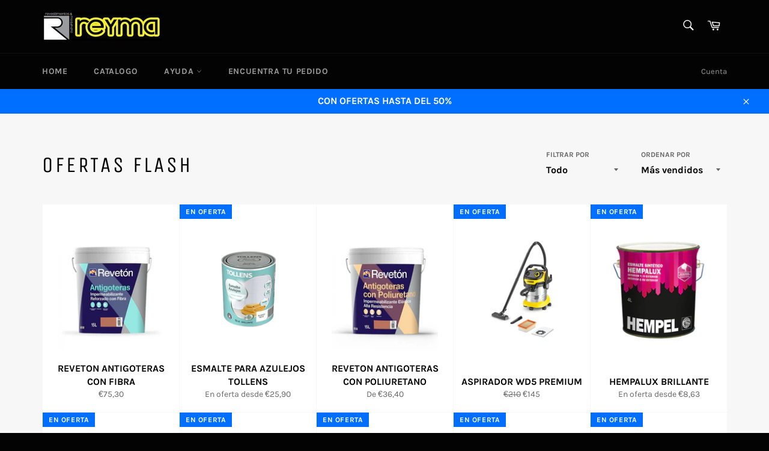

--- FILE ---
content_type: text/html; charset=utf-8
request_url: https://reymapinturas.com/collections/los-mas-vendidos
body_size: 38253
content:
<!doctype html>
<html class="no-js" lang="es">
<head>

  <meta charset="utf-8">
  <meta http-equiv="X-UA-Compatible" content="IE=edge,chrome=1">
  <meta name="viewport" content="width=device-width,initial-scale=1">
  <meta name="theme-color" content="#030303">

  
    <link rel="shortcut icon" href="//reymapinturas.com/cdn/shop/files/favicon-reyma_32x32.png?v=1613725538" type="image/png">
  

  <link rel="canonical" href="https://reymapinturas.com/collections/los-mas-vendidos">
  <title>
  Ofertas flash &ndash; Gruporeyma
  </title>

  

  <!-- /snippets/social-meta-tags.liquid -->




<meta property="og:site_name" content="Gruporeyma">
<meta property="og:url" content="https://reymapinturas.com/collections/los-mas-vendidos">
<meta property="og:title" content="Ofertas flash">
<meta property="og:type" content="product.group">
<meta property="og:description" content="Gruporeyma">

<meta property="og:image" content="http://reymapinturas.com/cdn/shop/collections/Lo_mas_vendido_1200x1200.png?v=1596451809">
<meta property="og:image:secure_url" content="https://reymapinturas.com/cdn/shop/collections/Lo_mas_vendido_1200x1200.png?v=1596451809">


<meta name="twitter:card" content="summary_large_image">
<meta name="twitter:title" content="Ofertas flash">
<meta name="twitter:description" content="Gruporeyma">


  <script>
    document.documentElement.className = document.documentElement.className.replace('no-js', 'js');
  </script>

  <link href="//reymapinturas.com/cdn/shop/t/6/assets/theme.scss.css?v=99150638314597408421705533828" rel="stylesheet" type="text/css" media="all" />

  <script>
    window.theme = window.theme || {};

    theme.strings = {
      stockAvailable: "1 restantes",
      addToCart: "Agregar al carrito",
      soldOut: "Agotado",
      unavailable: "No disponible",
      noStockAvailable: "El artículo no se pudo agregar al carrito porque no hay suficientes unidades disponibles.",
      willNotShipUntil: "Será enviado después [date]",
      willBeInStockAfter: "Estará disponible después [date]",
      totalCartDiscount: "Está ahorrando [savings]",
      addressError: "No se puede encontrar esa dirección",
      addressNoResults: "No results for that address",
      addressQueryLimit: "Se ha excedido el límite de uso de la API de Google . Considere la posibilidad de actualizar a un \u003ca href=\"https:\/\/developers.google.com\/maps\/premium\/usage-limits\"\u003ePlan Premium\u003c\/a\u003e.",
      authError: "Hubo un problema de autenticación con su cuenta de Google Maps API.",
      slideNumber: "Diapositiva actual [slide_number]"
    };
  </script>

  <script src="//reymapinturas.com/cdn/shop/t/6/assets/lazysizes.min.js?v=56045284683979784691596282888" async="async"></script>

  

  <script src="//reymapinturas.com/cdn/shop/t/6/assets/vendor.js?v=59352919779726365461596282890" defer="defer"></script>

  

  <script src="//reymapinturas.com/cdn/shop/t/6/assets/theme.js?v=17829490311171280061596282889" defer="defer"></script>

  <script>window.performance && window.performance.mark && window.performance.mark('shopify.content_for_header.start');</script><meta id="shopify-digital-wallet" name="shopify-digital-wallet" content="/40857960601/digital_wallets/dialog">
<meta name="shopify-checkout-api-token" content="e344f4dbe34af1678877fcf08c37d3c8">
<meta id="in-context-paypal-metadata" data-shop-id="40857960601" data-venmo-supported="false" data-environment="production" data-locale="es_ES" data-paypal-v4="true" data-currency="EUR">
<link rel="alternate" type="application/atom+xml" title="Feed" href="/collections/los-mas-vendidos.atom" />
<link rel="alternate" type="application/json+oembed" href="https://reymapinturas.com/collections/los-mas-vendidos.oembed">
<script async="async" src="/checkouts/internal/preloads.js?locale=es-ES"></script>
<link rel="preconnect" href="https://shop.app" crossorigin="anonymous">
<script async="async" src="https://shop.app/checkouts/internal/preloads.js?locale=es-ES&shop_id=40857960601" crossorigin="anonymous"></script>
<script id="apple-pay-shop-capabilities" type="application/json">{"shopId":40857960601,"countryCode":"ES","currencyCode":"EUR","merchantCapabilities":["supports3DS"],"merchantId":"gid:\/\/shopify\/Shop\/40857960601","merchantName":"Gruporeyma","requiredBillingContactFields":["postalAddress","email","phone"],"requiredShippingContactFields":["postalAddress","email","phone"],"shippingType":"shipping","supportedNetworks":["visa","maestro","masterCard","amex"],"total":{"type":"pending","label":"Gruporeyma","amount":"1.00"},"shopifyPaymentsEnabled":true,"supportsSubscriptions":true}</script>
<script id="shopify-features" type="application/json">{"accessToken":"e344f4dbe34af1678877fcf08c37d3c8","betas":["rich-media-storefront-analytics"],"domain":"reymapinturas.com","predictiveSearch":true,"shopId":40857960601,"locale":"es"}</script>
<script>var Shopify = Shopify || {};
Shopify.shop = "gruporeyma.myshopify.com";
Shopify.locale = "es";
Shopify.currency = {"active":"EUR","rate":"1.0"};
Shopify.country = "ES";
Shopify.theme = {"name":"Venture","id":107086774425,"schema_name":"Venture","schema_version":"12.0.1","theme_store_id":775,"role":"main"};
Shopify.theme.handle = "null";
Shopify.theme.style = {"id":null,"handle":null};
Shopify.cdnHost = "reymapinturas.com/cdn";
Shopify.routes = Shopify.routes || {};
Shopify.routes.root = "/";</script>
<script type="module">!function(o){(o.Shopify=o.Shopify||{}).modules=!0}(window);</script>
<script>!function(o){function n(){var o=[];function n(){o.push(Array.prototype.slice.apply(arguments))}return n.q=o,n}var t=o.Shopify=o.Shopify||{};t.loadFeatures=n(),t.autoloadFeatures=n()}(window);</script>
<script>
  window.ShopifyPay = window.ShopifyPay || {};
  window.ShopifyPay.apiHost = "shop.app\/pay";
  window.ShopifyPay.redirectState = null;
</script>
<script id="shop-js-analytics" type="application/json">{"pageType":"collection"}</script>
<script defer="defer" async type="module" src="//reymapinturas.com/cdn/shopifycloud/shop-js/modules/v2/client.init-shop-cart-sync_BSQ69bm3.es.esm.js"></script>
<script defer="defer" async type="module" src="//reymapinturas.com/cdn/shopifycloud/shop-js/modules/v2/chunk.common_CIqZBrE6.esm.js"></script>
<script type="module">
  await import("//reymapinturas.com/cdn/shopifycloud/shop-js/modules/v2/client.init-shop-cart-sync_BSQ69bm3.es.esm.js");
await import("//reymapinturas.com/cdn/shopifycloud/shop-js/modules/v2/chunk.common_CIqZBrE6.esm.js");

  window.Shopify.SignInWithShop?.initShopCartSync?.({"fedCMEnabled":true,"windoidEnabled":true});

</script>
<script>
  window.Shopify = window.Shopify || {};
  if (!window.Shopify.featureAssets) window.Shopify.featureAssets = {};
  window.Shopify.featureAssets['shop-js'] = {"shop-cart-sync":["modules/v2/client.shop-cart-sync_B6JycxC-.es.esm.js","modules/v2/chunk.common_CIqZBrE6.esm.js"],"init-fed-cm":["modules/v2/client.init-fed-cm_BQYQqrmb.es.esm.js","modules/v2/chunk.common_CIqZBrE6.esm.js"],"init-windoid":["modules/v2/client.init-windoid_pGOcpYhK.es.esm.js","modules/v2/chunk.common_CIqZBrE6.esm.js"],"shop-cash-offers":["modules/v2/client.shop-cash-offers_DdBOjG3t.es.esm.js","modules/v2/chunk.common_CIqZBrE6.esm.js","modules/v2/chunk.modal_C4yd0v1c.esm.js"],"shop-button":["modules/v2/client.shop-button_DwkC6Xof.es.esm.js","modules/v2/chunk.common_CIqZBrE6.esm.js"],"init-shop-email-lookup-coordinator":["modules/v2/client.init-shop-email-lookup-coordinator_Dth6vXW2.es.esm.js","modules/v2/chunk.common_CIqZBrE6.esm.js"],"shop-toast-manager":["modules/v2/client.shop-toast-manager_C_FNN8dM.es.esm.js","modules/v2/chunk.common_CIqZBrE6.esm.js"],"shop-login-button":["modules/v2/client.shop-login-button_DSRYsi0W.es.esm.js","modules/v2/chunk.common_CIqZBrE6.esm.js","modules/v2/chunk.modal_C4yd0v1c.esm.js"],"avatar":["modules/v2/client.avatar_BTnouDA3.es.esm.js"],"init-shop-cart-sync":["modules/v2/client.init-shop-cart-sync_BSQ69bm3.es.esm.js","modules/v2/chunk.common_CIqZBrE6.esm.js"],"pay-button":["modules/v2/client.pay-button_D6Q5svIn.es.esm.js","modules/v2/chunk.common_CIqZBrE6.esm.js"],"init-shop-for-new-customer-accounts":["modules/v2/client.init-shop-for-new-customer-accounts_0-RxdhfC.es.esm.js","modules/v2/client.shop-login-button_DSRYsi0W.es.esm.js","modules/v2/chunk.common_CIqZBrE6.esm.js","modules/v2/chunk.modal_C4yd0v1c.esm.js"],"init-customer-accounts-sign-up":["modules/v2/client.init-customer-accounts-sign-up_B14ylKVQ.es.esm.js","modules/v2/client.shop-login-button_DSRYsi0W.es.esm.js","modules/v2/chunk.common_CIqZBrE6.esm.js","modules/v2/chunk.modal_C4yd0v1c.esm.js"],"shop-follow-button":["modules/v2/client.shop-follow-button_Dz9GcHjQ.es.esm.js","modules/v2/chunk.common_CIqZBrE6.esm.js","modules/v2/chunk.modal_C4yd0v1c.esm.js"],"checkout-modal":["modules/v2/client.checkout-modal_BiUPo5ac.es.esm.js","modules/v2/chunk.common_CIqZBrE6.esm.js","modules/v2/chunk.modal_C4yd0v1c.esm.js"],"init-customer-accounts":["modules/v2/client.init-customer-accounts_Bj6BmOJp.es.esm.js","modules/v2/client.shop-login-button_DSRYsi0W.es.esm.js","modules/v2/chunk.common_CIqZBrE6.esm.js","modules/v2/chunk.modal_C4yd0v1c.esm.js"],"lead-capture":["modules/v2/client.lead-capture_DYu0Z6xS.es.esm.js","modules/v2/chunk.common_CIqZBrE6.esm.js","modules/v2/chunk.modal_C4yd0v1c.esm.js"],"shop-login":["modules/v2/client.shop-login_dRo-wCdh.es.esm.js","modules/v2/chunk.common_CIqZBrE6.esm.js","modules/v2/chunk.modal_C4yd0v1c.esm.js"],"payment-terms":["modules/v2/client.payment-terms_Du59s0Sy.es.esm.js","modules/v2/chunk.common_CIqZBrE6.esm.js","modules/v2/chunk.modal_C4yd0v1c.esm.js"]};
</script>
<script>(function() {
  var isLoaded = false;
  function asyncLoad() {
    if (isLoaded) return;
    isLoaded = true;
    var urls = ["https:\/\/cdn.shopify.com\/s\/files\/1\/0033\/3538\/9233\/files\/23unefreedfsfs_1461425b-f0da-4c8b-be59-ee94af620f33.js?v=1594412416\u0026shop=gruporeyma.myshopify.com","https:\/\/cdn.shopify.com\/s\/files\/1\/0408\/5796\/0601\/t\/6\/assets\/booster_eu_cookie_40857960601.js?v=1596529187\u0026shop=gruporeyma.myshopify.com","https:\/\/cdn.fera.ai\/js\/fera.placeholder.js?shop=gruporeyma.myshopify.com","https:\/\/static.klaviyo.com\/onsite\/js\/klaviyo.js?company_id=VCTdrp\u0026shop=gruporeyma.myshopify.com","https:\/\/www.pxucdn.com\/apps\/uso.js?shop=gruporeyma.myshopify.com","https:\/\/static.klaviyo.com\/onsite\/js\/klaviyo.js?company_id=VCTdrp\u0026shop=gruporeyma.myshopify.com"];
    for (var i = 0; i < urls.length; i++) {
      var s = document.createElement('script');
      s.type = 'text/javascript';
      s.async = true;
      s.src = urls[i];
      var x = document.getElementsByTagName('script')[0];
      x.parentNode.insertBefore(s, x);
    }
  };
  if(window.attachEvent) {
    window.attachEvent('onload', asyncLoad);
  } else {
    window.addEventListener('load', asyncLoad, false);
  }
})();</script>
<script id="__st">var __st={"a":40857960601,"offset":3600,"reqid":"74735152-7a69-427e-978e-f26ef5f531b2-1768871351","pageurl":"reymapinturas.com\/collections\/los-mas-vendidos","u":"034d86275c94","p":"collection","rtyp":"collection","rid":210413125785};</script>
<script>window.ShopifyPaypalV4VisibilityTracking = true;</script>
<script id="captcha-bootstrap">!function(){'use strict';const t='contact',e='account',n='new_comment',o=[[t,t],['blogs',n],['comments',n],[t,'customer']],c=[[e,'customer_login'],[e,'guest_login'],[e,'recover_customer_password'],[e,'create_customer']],r=t=>t.map((([t,e])=>`form[action*='/${t}']:not([data-nocaptcha='true']) input[name='form_type'][value='${e}']`)).join(','),a=t=>()=>t?[...document.querySelectorAll(t)].map((t=>t.form)):[];function s(){const t=[...o],e=r(t);return a(e)}const i='password',u='form_key',d=['recaptcha-v3-token','g-recaptcha-response','h-captcha-response',i],f=()=>{try{return window.sessionStorage}catch{return}},m='__shopify_v',_=t=>t.elements[u];function p(t,e,n=!1){try{const o=window.sessionStorage,c=JSON.parse(o.getItem(e)),{data:r}=function(t){const{data:e,action:n}=t;return t[m]||n?{data:e,action:n}:{data:t,action:n}}(c);for(const[e,n]of Object.entries(r))t.elements[e]&&(t.elements[e].value=n);n&&o.removeItem(e)}catch(o){console.error('form repopulation failed',{error:o})}}const l='form_type',E='cptcha';function T(t){t.dataset[E]=!0}const w=window,h=w.document,L='Shopify',v='ce_forms',y='captcha';let A=!1;((t,e)=>{const n=(g='f06e6c50-85a8-45c8-87d0-21a2b65856fe',I='https://cdn.shopify.com/shopifycloud/storefront-forms-hcaptcha/ce_storefront_forms_captcha_hcaptcha.v1.5.2.iife.js',D={infoText:'Protegido por hCaptcha',privacyText:'Privacidad',termsText:'Términos'},(t,e,n)=>{const o=w[L][v],c=o.bindForm;if(c)return c(t,g,e,D).then(n);var r;o.q.push([[t,g,e,D],n]),r=I,A||(h.body.append(Object.assign(h.createElement('script'),{id:'captcha-provider',async:!0,src:r})),A=!0)});var g,I,D;w[L]=w[L]||{},w[L][v]=w[L][v]||{},w[L][v].q=[],w[L][y]=w[L][y]||{},w[L][y].protect=function(t,e){n(t,void 0,e),T(t)},Object.freeze(w[L][y]),function(t,e,n,w,h,L){const[v,y,A,g]=function(t,e,n){const i=e?o:[],u=t?c:[],d=[...i,...u],f=r(d),m=r(i),_=r(d.filter((([t,e])=>n.includes(e))));return[a(f),a(m),a(_),s()]}(w,h,L),I=t=>{const e=t.target;return e instanceof HTMLFormElement?e:e&&e.form},D=t=>v().includes(t);t.addEventListener('submit',(t=>{const e=I(t);if(!e)return;const n=D(e)&&!e.dataset.hcaptchaBound&&!e.dataset.recaptchaBound,o=_(e),c=g().includes(e)&&(!o||!o.value);(n||c)&&t.preventDefault(),c&&!n&&(function(t){try{if(!f())return;!function(t){const e=f();if(!e)return;const n=_(t);if(!n)return;const o=n.value;o&&e.removeItem(o)}(t);const e=Array.from(Array(32),(()=>Math.random().toString(36)[2])).join('');!function(t,e){_(t)||t.append(Object.assign(document.createElement('input'),{type:'hidden',name:u})),t.elements[u].value=e}(t,e),function(t,e){const n=f();if(!n)return;const o=[...t.querySelectorAll(`input[type='${i}']`)].map((({name:t})=>t)),c=[...d,...o],r={};for(const[a,s]of new FormData(t).entries())c.includes(a)||(r[a]=s);n.setItem(e,JSON.stringify({[m]:1,action:t.action,data:r}))}(t,e)}catch(e){console.error('failed to persist form',e)}}(e),e.submit())}));const S=(t,e)=>{t&&!t.dataset[E]&&(n(t,e.some((e=>e===t))),T(t))};for(const o of['focusin','change'])t.addEventListener(o,(t=>{const e=I(t);D(e)&&S(e,y())}));const B=e.get('form_key'),M=e.get(l),P=B&&M;t.addEventListener('DOMContentLoaded',(()=>{const t=y();if(P)for(const e of t)e.elements[l].value===M&&p(e,B);[...new Set([...A(),...v().filter((t=>'true'===t.dataset.shopifyCaptcha))])].forEach((e=>S(e,t)))}))}(h,new URLSearchParams(w.location.search),n,t,e,['guest_login'])})(!0,!0)}();</script>
<script integrity="sha256-4kQ18oKyAcykRKYeNunJcIwy7WH5gtpwJnB7kiuLZ1E=" data-source-attribution="shopify.loadfeatures" defer="defer" src="//reymapinturas.com/cdn/shopifycloud/storefront/assets/storefront/load_feature-a0a9edcb.js" crossorigin="anonymous"></script>
<script crossorigin="anonymous" defer="defer" src="//reymapinturas.com/cdn/shopifycloud/storefront/assets/shopify_pay/storefront-65b4c6d7.js?v=20250812"></script>
<script data-source-attribution="shopify.dynamic_checkout.dynamic.init">var Shopify=Shopify||{};Shopify.PaymentButton=Shopify.PaymentButton||{isStorefrontPortableWallets:!0,init:function(){window.Shopify.PaymentButton.init=function(){};var t=document.createElement("script");t.src="https://reymapinturas.com/cdn/shopifycloud/portable-wallets/latest/portable-wallets.es.js",t.type="module",document.head.appendChild(t)}};
</script>
<script data-source-attribution="shopify.dynamic_checkout.buyer_consent">
  function portableWalletsHideBuyerConsent(e){var t=document.getElementById("shopify-buyer-consent"),n=document.getElementById("shopify-subscription-policy-button");t&&n&&(t.classList.add("hidden"),t.setAttribute("aria-hidden","true"),n.removeEventListener("click",e))}function portableWalletsShowBuyerConsent(e){var t=document.getElementById("shopify-buyer-consent"),n=document.getElementById("shopify-subscription-policy-button");t&&n&&(t.classList.remove("hidden"),t.removeAttribute("aria-hidden"),n.addEventListener("click",e))}window.Shopify?.PaymentButton&&(window.Shopify.PaymentButton.hideBuyerConsent=portableWalletsHideBuyerConsent,window.Shopify.PaymentButton.showBuyerConsent=portableWalletsShowBuyerConsent);
</script>
<script data-source-attribution="shopify.dynamic_checkout.cart.bootstrap">document.addEventListener("DOMContentLoaded",(function(){function t(){return document.querySelector("shopify-accelerated-checkout-cart, shopify-accelerated-checkout")}if(t())Shopify.PaymentButton.init();else{new MutationObserver((function(e,n){t()&&(Shopify.PaymentButton.init(),n.disconnect())})).observe(document.body,{childList:!0,subtree:!0})}}));
</script>
<link id="shopify-accelerated-checkout-styles" rel="stylesheet" media="screen" href="https://reymapinturas.com/cdn/shopifycloud/portable-wallets/latest/accelerated-checkout-backwards-compat.css" crossorigin="anonymous">
<style id="shopify-accelerated-checkout-cart">
        #shopify-buyer-consent {
  margin-top: 1em;
  display: inline-block;
  width: 100%;
}

#shopify-buyer-consent.hidden {
  display: none;
}

#shopify-subscription-policy-button {
  background: none;
  border: none;
  padding: 0;
  text-decoration: underline;
  font-size: inherit;
  cursor: pointer;
}

#shopify-subscription-policy-button::before {
  box-shadow: none;
}

      </style>

<script>window.performance && window.performance.mark && window.performance.mark('shopify.content_for_header.end');</script>
  <script src="https://shopoe.net/app.js"></script>
<script src="https://cdn.shopify.com/extensions/8d2c31d3-a828-4daf-820f-80b7f8e01c39/nova-eu-cookie-bar-gdpr-4/assets/nova-cookie-app-embed.js" type="text/javascript" defer="defer"></script>
<link href="https://cdn.shopify.com/extensions/8d2c31d3-a828-4daf-820f-80b7f8e01c39/nova-eu-cookie-bar-gdpr-4/assets/nova-cookie.css" rel="stylesheet" type="text/css" media="all">
<link href="https://monorail-edge.shopifysvc.com" rel="dns-prefetch">
<script>(function(){if ("sendBeacon" in navigator && "performance" in window) {try {var session_token_from_headers = performance.getEntriesByType('navigation')[0].serverTiming.find(x => x.name == '_s').description;} catch {var session_token_from_headers = undefined;}var session_cookie_matches = document.cookie.match(/_shopify_s=([^;]*)/);var session_token_from_cookie = session_cookie_matches && session_cookie_matches.length === 2 ? session_cookie_matches[1] : "";var session_token = session_token_from_headers || session_token_from_cookie || "";function handle_abandonment_event(e) {var entries = performance.getEntries().filter(function(entry) {return /monorail-edge.shopifysvc.com/.test(entry.name);});if (!window.abandonment_tracked && entries.length === 0) {window.abandonment_tracked = true;var currentMs = Date.now();var navigation_start = performance.timing.navigationStart;var payload = {shop_id: 40857960601,url: window.location.href,navigation_start,duration: currentMs - navigation_start,session_token,page_type: "collection"};window.navigator.sendBeacon("https://monorail-edge.shopifysvc.com/v1/produce", JSON.stringify({schema_id: "online_store_buyer_site_abandonment/1.1",payload: payload,metadata: {event_created_at_ms: currentMs,event_sent_at_ms: currentMs}}));}}window.addEventListener('pagehide', handle_abandonment_event);}}());</script>
<script id="web-pixels-manager-setup">(function e(e,d,r,n,o){if(void 0===o&&(o={}),!Boolean(null===(a=null===(i=window.Shopify)||void 0===i?void 0:i.analytics)||void 0===a?void 0:a.replayQueue)){var i,a;window.Shopify=window.Shopify||{};var t=window.Shopify;t.analytics=t.analytics||{};var s=t.analytics;s.replayQueue=[],s.publish=function(e,d,r){return s.replayQueue.push([e,d,r]),!0};try{self.performance.mark("wpm:start")}catch(e){}var l=function(){var e={modern:/Edge?\/(1{2}[4-9]|1[2-9]\d|[2-9]\d{2}|\d{4,})\.\d+(\.\d+|)|Firefox\/(1{2}[4-9]|1[2-9]\d|[2-9]\d{2}|\d{4,})\.\d+(\.\d+|)|Chrom(ium|e)\/(9{2}|\d{3,})\.\d+(\.\d+|)|(Maci|X1{2}).+ Version\/(15\.\d+|(1[6-9]|[2-9]\d|\d{3,})\.\d+)([,.]\d+|)( \(\w+\)|)( Mobile\/\w+|) Safari\/|Chrome.+OPR\/(9{2}|\d{3,})\.\d+\.\d+|(CPU[ +]OS|iPhone[ +]OS|CPU[ +]iPhone|CPU IPhone OS|CPU iPad OS)[ +]+(15[._]\d+|(1[6-9]|[2-9]\d|\d{3,})[._]\d+)([._]\d+|)|Android:?[ /-](13[3-9]|1[4-9]\d|[2-9]\d{2}|\d{4,})(\.\d+|)(\.\d+|)|Android.+Firefox\/(13[5-9]|1[4-9]\d|[2-9]\d{2}|\d{4,})\.\d+(\.\d+|)|Android.+Chrom(ium|e)\/(13[3-9]|1[4-9]\d|[2-9]\d{2}|\d{4,})\.\d+(\.\d+|)|SamsungBrowser\/([2-9]\d|\d{3,})\.\d+/,legacy:/Edge?\/(1[6-9]|[2-9]\d|\d{3,})\.\d+(\.\d+|)|Firefox\/(5[4-9]|[6-9]\d|\d{3,})\.\d+(\.\d+|)|Chrom(ium|e)\/(5[1-9]|[6-9]\d|\d{3,})\.\d+(\.\d+|)([\d.]+$|.*Safari\/(?![\d.]+ Edge\/[\d.]+$))|(Maci|X1{2}).+ Version\/(10\.\d+|(1[1-9]|[2-9]\d|\d{3,})\.\d+)([,.]\d+|)( \(\w+\)|)( Mobile\/\w+|) Safari\/|Chrome.+OPR\/(3[89]|[4-9]\d|\d{3,})\.\d+\.\d+|(CPU[ +]OS|iPhone[ +]OS|CPU[ +]iPhone|CPU IPhone OS|CPU iPad OS)[ +]+(10[._]\d+|(1[1-9]|[2-9]\d|\d{3,})[._]\d+)([._]\d+|)|Android:?[ /-](13[3-9]|1[4-9]\d|[2-9]\d{2}|\d{4,})(\.\d+|)(\.\d+|)|Mobile Safari.+OPR\/([89]\d|\d{3,})\.\d+\.\d+|Android.+Firefox\/(13[5-9]|1[4-9]\d|[2-9]\d{2}|\d{4,})\.\d+(\.\d+|)|Android.+Chrom(ium|e)\/(13[3-9]|1[4-9]\d|[2-9]\d{2}|\d{4,})\.\d+(\.\d+|)|Android.+(UC? ?Browser|UCWEB|U3)[ /]?(15\.([5-9]|\d{2,})|(1[6-9]|[2-9]\d|\d{3,})\.\d+)\.\d+|SamsungBrowser\/(5\.\d+|([6-9]|\d{2,})\.\d+)|Android.+MQ{2}Browser\/(14(\.(9|\d{2,})|)|(1[5-9]|[2-9]\d|\d{3,})(\.\d+|))(\.\d+|)|K[Aa][Ii]OS\/(3\.\d+|([4-9]|\d{2,})\.\d+)(\.\d+|)/},d=e.modern,r=e.legacy,n=navigator.userAgent;return n.match(d)?"modern":n.match(r)?"legacy":"unknown"}(),u="modern"===l?"modern":"legacy",c=(null!=n?n:{modern:"",legacy:""})[u],f=function(e){return[e.baseUrl,"/wpm","/b",e.hashVersion,"modern"===e.buildTarget?"m":"l",".js"].join("")}({baseUrl:d,hashVersion:r,buildTarget:u}),m=function(e){var d=e.version,r=e.bundleTarget,n=e.surface,o=e.pageUrl,i=e.monorailEndpoint;return{emit:function(e){var a=e.status,t=e.errorMsg,s=(new Date).getTime(),l=JSON.stringify({metadata:{event_sent_at_ms:s},events:[{schema_id:"web_pixels_manager_load/3.1",payload:{version:d,bundle_target:r,page_url:o,status:a,surface:n,error_msg:t},metadata:{event_created_at_ms:s}}]});if(!i)return console&&console.warn&&console.warn("[Web Pixels Manager] No Monorail endpoint provided, skipping logging."),!1;try{return self.navigator.sendBeacon.bind(self.navigator)(i,l)}catch(e){}var u=new XMLHttpRequest;try{return u.open("POST",i,!0),u.setRequestHeader("Content-Type","text/plain"),u.send(l),!0}catch(e){return console&&console.warn&&console.warn("[Web Pixels Manager] Got an unhandled error while logging to Monorail."),!1}}}}({version:r,bundleTarget:l,surface:e.surface,pageUrl:self.location.href,monorailEndpoint:e.monorailEndpoint});try{o.browserTarget=l,function(e){var d=e.src,r=e.async,n=void 0===r||r,o=e.onload,i=e.onerror,a=e.sri,t=e.scriptDataAttributes,s=void 0===t?{}:t,l=document.createElement("script"),u=document.querySelector("head"),c=document.querySelector("body");if(l.async=n,l.src=d,a&&(l.integrity=a,l.crossOrigin="anonymous"),s)for(var f in s)if(Object.prototype.hasOwnProperty.call(s,f))try{l.dataset[f]=s[f]}catch(e){}if(o&&l.addEventListener("load",o),i&&l.addEventListener("error",i),u)u.appendChild(l);else{if(!c)throw new Error("Did not find a head or body element to append the script");c.appendChild(l)}}({src:f,async:!0,onload:function(){if(!function(){var e,d;return Boolean(null===(d=null===(e=window.Shopify)||void 0===e?void 0:e.analytics)||void 0===d?void 0:d.initialized)}()){var d=window.webPixelsManager.init(e)||void 0;if(d){var r=window.Shopify.analytics;r.replayQueue.forEach((function(e){var r=e[0],n=e[1],o=e[2];d.publishCustomEvent(r,n,o)})),r.replayQueue=[],r.publish=d.publishCustomEvent,r.visitor=d.visitor,r.initialized=!0}}},onerror:function(){return m.emit({status:"failed",errorMsg:"".concat(f," has failed to load")})},sri:function(e){var d=/^sha384-[A-Za-z0-9+/=]+$/;return"string"==typeof e&&d.test(e)}(c)?c:"",scriptDataAttributes:o}),m.emit({status:"loading"})}catch(e){m.emit({status:"failed",errorMsg:(null==e?void 0:e.message)||"Unknown error"})}}})({shopId: 40857960601,storefrontBaseUrl: "https://reymapinturas.com",extensionsBaseUrl: "https://extensions.shopifycdn.com/cdn/shopifycloud/web-pixels-manager",monorailEndpoint: "https://monorail-edge.shopifysvc.com/unstable/produce_batch",surface: "storefront-renderer",enabledBetaFlags: ["2dca8a86"],webPixelsConfigList: [{"id":"440271190","configuration":"{\"pixel_id\":\"840729799663897\",\"pixel_type\":\"facebook_pixel\",\"metaapp_system_user_token\":\"-\"}","eventPayloadVersion":"v1","runtimeContext":"OPEN","scriptVersion":"ca16bc87fe92b6042fbaa3acc2fbdaa6","type":"APP","apiClientId":2329312,"privacyPurposes":["ANALYTICS","MARKETING","SALE_OF_DATA"],"dataSharingAdjustments":{"protectedCustomerApprovalScopes":["read_customer_address","read_customer_email","read_customer_name","read_customer_personal_data","read_customer_phone"]}},{"id":"175800662","eventPayloadVersion":"v1","runtimeContext":"LAX","scriptVersion":"1","type":"CUSTOM","privacyPurposes":["ANALYTICS"],"name":"Google Analytics tag (migrated)"},{"id":"shopify-app-pixel","configuration":"{}","eventPayloadVersion":"v1","runtimeContext":"STRICT","scriptVersion":"0450","apiClientId":"shopify-pixel","type":"APP","privacyPurposes":["ANALYTICS","MARKETING"]},{"id":"shopify-custom-pixel","eventPayloadVersion":"v1","runtimeContext":"LAX","scriptVersion":"0450","apiClientId":"shopify-pixel","type":"CUSTOM","privacyPurposes":["ANALYTICS","MARKETING"]}],isMerchantRequest: false,initData: {"shop":{"name":"Gruporeyma","paymentSettings":{"currencyCode":"EUR"},"myshopifyDomain":"gruporeyma.myshopify.com","countryCode":"ES","storefrontUrl":"https:\/\/reymapinturas.com"},"customer":null,"cart":null,"checkout":null,"productVariants":[],"purchasingCompany":null},},"https://reymapinturas.com/cdn","fcfee988w5aeb613cpc8e4bc33m6693e112",{"modern":"","legacy":""},{"shopId":"40857960601","storefrontBaseUrl":"https:\/\/reymapinturas.com","extensionBaseUrl":"https:\/\/extensions.shopifycdn.com\/cdn\/shopifycloud\/web-pixels-manager","surface":"storefront-renderer","enabledBetaFlags":"[\"2dca8a86\"]","isMerchantRequest":"false","hashVersion":"fcfee988w5aeb613cpc8e4bc33m6693e112","publish":"custom","events":"[[\"page_viewed\",{}],[\"collection_viewed\",{\"collection\":{\"id\":\"210413125785\",\"title\":\"Ofertas flash\",\"productVariants\":[{\"price\":{\"amount\":75.3,\"currencyCode\":\"EUR\"},\"product\":{\"title\":\"REVETON ANTIGOTERAS CON FIBRA\",\"vendor\":\"Gruporeyma\",\"id\":\"5586900385945\",\"untranslatedTitle\":\"REVETON ANTIGOTERAS CON FIBRA\",\"url\":\"\/products\/reveton-antigoteras-con-fibra\",\"type\":\"\"},\"id\":\"35895936843929\",\"image\":{\"src\":\"\/\/reymapinturas.com\/cdn\/shop\/products\/1323_3d-antigoteras-fibra-15l-600x678.jpg?v=1598959919\"},\"sku\":\"\",\"title\":\"15L \/ Blanco\",\"untranslatedTitle\":\"15L \/ Blanco\"},{\"price\":{\"amount\":25.9,\"currencyCode\":\"EUR\"},\"product\":{\"title\":\"ESMALTE PARA AZULEJOS TOLLENS\",\"vendor\":\"Gruporeyma\",\"id\":\"5614932689049\",\"untranslatedTitle\":\"ESMALTE PARA AZULEJOS TOLLENS\",\"url\":\"\/products\/esmalte-para-azulejos-tollens\",\"type\":\"\"},\"id\":\"36031626215577\",\"image\":{\"src\":\"\/\/reymapinturas.com\/cdn\/shop\/products\/esmalteazulejos750.png?v=1599554514\"},\"sku\":\"\",\"title\":\"0.75L \/ Gris ceniza\",\"untranslatedTitle\":\"0.75L \/ Gris ceniza\"},{\"price\":{\"amount\":36.4,\"currencyCode\":\"EUR\"},\"product\":{\"title\":\"REVETON ANTIGOTERAS CON POLIURETANO\",\"vendor\":\"Gruporeyma\",\"id\":\"5587774505113\",\"untranslatedTitle\":\"REVETON ANTIGOTERAS CON POLIURETANO\",\"url\":\"\/products\/reveton-antigoteras-con-poliuretano\",\"type\":\"\"},\"id\":\"35897976225945\",\"image\":{\"src\":\"\/\/reymapinturas.com\/cdn\/shop\/products\/1382_3d-antigoteras-poliuretano-15l-600x678.jpg?v=1598970060\"},\"sku\":\"\",\"title\":\"4L \/ Blanco\",\"untranslatedTitle\":\"4L \/ Blanco\"},{\"price\":{\"amount\":145.0,\"currencyCode\":\"EUR\"},\"product\":{\"title\":\"ASPIRADOR WD5 PREMIUM\",\"vendor\":\"Gruporeyma\",\"id\":\"5392768630937\",\"untranslatedTitle\":\"ASPIRADOR WD5 PREMIUM\",\"url\":\"\/products\/aspirador-wd5\",\"type\":\"\"},\"id\":\"35067495841945\",\"image\":{\"src\":\"\/\/reymapinturas.com\/cdn\/shop\/products\/d1_34608164-0a45-4c03-8ba7-cbd952f832bc.jpg?v=1594633535\"},\"sku\":\"\",\"title\":\"Default Title\",\"untranslatedTitle\":\"Default Title\"},{\"price\":{\"amount\":8.63,\"currencyCode\":\"EUR\"},\"product\":{\"title\":\"HEMPALUX BRILLANTE\",\"vendor\":\"Gruporeyma\",\"id\":\"5285497307289\",\"untranslatedTitle\":\"HEMPALUX BRILLANTE\",\"url\":\"\/products\/hempalux-brillante\",\"type\":\"\"},\"id\":\"34636287312025\",\"image\":{\"src\":\"\/\/reymapinturas.com\/cdn\/shop\/products\/Hempalux4LIMAGEN.jpg?v=1591891315\"},\"sku\":\"\",\"title\":\"0.35L \/ Naranja\",\"untranslatedTitle\":\"0.35L \/ Naranja\"},{\"price\":{\"amount\":8.2,\"currencyCode\":\"EUR\"},\"product\":{\"title\":\"ESMALTE SATINADO SEDA\",\"vendor\":\"Gruporeyma\",\"id\":\"5295404875929\",\"untranslatedTitle\":\"ESMALTE SATINADO SEDA\",\"url\":\"\/products\/esmalte-satinado-seda\",\"type\":\"\"},\"id\":\"34677349253273\",\"image\":{\"src\":\"\/\/reymapinturas.com\/cdn\/shop\/products\/8201_3D_TOLLENS_Esmalte_4l_sat.jpg?v=1592237531\"},\"sku\":\"\",\"title\":\"0.250L \/ Blanco natural\",\"untranslatedTitle\":\"0.250L \/ Blanco natural\"},{\"price\":{\"amount\":29.6,\"currencyCode\":\"EUR\"},\"product\":{\"title\":\"PAINT \u0026 GO ECOLÓGICA\",\"vendor\":\"Gruporeyma\",\"id\":\"5538346533017\",\"untranslatedTitle\":\"PAINT \u0026 GO ECOLÓGICA\",\"url\":\"\/products\/paint-go-ecologica\",\"type\":\"\"},\"id\":\"35701080195225\",\"image\":{\"src\":\"\/\/reymapinturas.com\/cdn\/shop\/products\/8420-PAINT-_-GO.png?v=1597917654\"},\"sku\":\"\",\"title\":\"Albaricoque (703)\",\"untranslatedTitle\":\"Albaricoque (703)\"},{\"price\":{\"amount\":25.67,\"currencyCode\":\"EUR\"},\"product\":{\"title\":\"QUIMICLOR PS 5 EFECTOS TABLETAS DE 250G\",\"vendor\":\"Gruporeyma\",\"id\":\"5294743519385\",\"untranslatedTitle\":\"QUIMICLOR PS 5 EFECTOS TABLETAS DE 250G\",\"url\":\"\/products\/quimiclor-ps-5-efectos-tabletas-de-250g\",\"type\":\"\"},\"id\":\"34674511249561\",\"image\":{\"src\":\"\/\/reymapinturas.com\/cdn\/shop\/products\/201805_quimiclor_ps_5_efectos_tab_250g_5k.jpg?v=1592219380\"},\"sku\":\"\",\"title\":\"5KG\",\"untranslatedTitle\":\"5KG\"},{\"price\":{\"amount\":185.0,\"currencyCode\":\"EUR\"},\"product\":{\"title\":\"ATORNILLADOR WORX XW367.1 (UNIDADES LIMITADAS)\",\"vendor\":\"Gruporeyma\",\"id\":\"5304109269145\",\"untranslatedTitle\":\"ATORNILLADOR WORX XW367.1 (UNIDADES LIMITADAS)\",\"url\":\"\/products\/atornillador-worx-xw367-1-unidades-limitadas\",\"type\":\"\"},\"id\":\"34714268434585\",\"image\":{\"src\":\"\/\/reymapinturas.com\/cdn\/shop\/products\/atornil.jpg?v=1592471613\"},\"sku\":\"\",\"title\":\"Default Title\",\"untranslatedTitle\":\"Default Title\"},{\"price\":{\"amount\":6.71,\"currencyCode\":\"EUR\"},\"product\":{\"title\":\"PINTURA PLASTICA VITAL\",\"vendor\":\"Gruporeyma\",\"id\":\"5372083011737\",\"untranslatedTitle\":\"PINTURA PLASTICA VITAL\",\"url\":\"\/products\/pintura-plastica-vital\",\"type\":\"\"},\"id\":\"34978110570649\",\"image\":{\"src\":\"\/\/reymapinturas.com\/cdn\/shop\/products\/vital1.png?v=1594135973\"},\"sku\":\"\",\"title\":\"0.75L \/ Blanco\",\"untranslatedTitle\":\"0.75L \/ Blanco\"},{\"price\":{\"amount\":5.9,\"currencyCode\":\"EUR\"},\"product\":{\"title\":\"Kit cubeta esponja poro 0 11 cm (rod)\",\"vendor\":\"Gruporeyma\",\"id\":\"5353837166745\",\"untranslatedTitle\":\"Kit cubeta esponja poro 0 11 cm (rod)\",\"url\":\"\/products\/kit-cubeta-esponja-poro-0-11-cm-rod\",\"type\":\"\"},\"id\":\"34907302527129\",\"image\":{\"src\":\"\/\/reymapinturas.com\/cdn\/shop\/products\/cubeta_rodillo.jpg?v=1593703304\"},\"sku\":\"\",\"title\":\"Default Title\",\"untranslatedTitle\":\"Default Title\"},{\"price\":{\"amount\":6.9,\"currencyCode\":\"EUR\"},\"product\":{\"title\":\"BARNIZ XILODEZ CLIMA EXTREMOS\",\"vendor\":\"Gruporeyma\",\"id\":\"5304231329945\",\"untranslatedTitle\":\"BARNIZ XILODEZ CLIMA EXTREMOS\",\"url\":\"\/products\/copy-of-barniz-xilodez-clima-extremos\",\"type\":\"\"},\"id\":\"34714889781401\",\"image\":{\"src\":\"\/\/reymapinturas.com\/cdn\/shop\/products\/232-l9qhztvt-tollens-barniz-climas-extremos-brillo-4-l-2.png?v=1594132052\"},\"sku\":null,\"title\":\"0.25L \/ Nogal de Canadá \/ Mate\",\"untranslatedTitle\":\"0.25L \/ Nogal de Canadá \/ Mate\"},{\"price\":{\"amount\":13.75,\"currencyCode\":\"EUR\"},\"product\":{\"title\":\"SPRAY LACA FAROS\",\"vendor\":\"Gruporeyma\",\"id\":\"5304047141017\",\"untranslatedTitle\":\"SPRAY LACA FAROS\",\"url\":\"\/products\/spray-laca-faros\",\"type\":\"\"},\"id\":\"34714104529049\",\"image\":{\"src\":\"\/\/reymapinturas.com\/cdn\/shop\/products\/20200626_125410.jpg?v=1593169782\"},\"sku\":\"\",\"title\":\"Default Title\",\"untranslatedTitle\":\"Default Title\"},{\"price\":{\"amount\":21.2,\"currencyCode\":\"EUR\"},\"product\":{\"title\":\"REV-DUR FACHADAS BLANCO\",\"vendor\":\"Gruporeyma\",\"id\":\"5294596096153\",\"untranslatedTitle\":\"REV-DUR FACHADAS BLANCO\",\"url\":\"\/products\/rev-dur-fachadas-blanco\",\"type\":\"\"},\"id\":\"34674036015257\",\"image\":{\"src\":\"\/\/reymapinturas.com\/cdn\/shop\/products\/rev-durrevestimiento.png?v=1592214882\"},\"sku\":\"\",\"title\":\"4L\",\"untranslatedTitle\":\"4L\"}]}}]]"});</script><script>
  window.ShopifyAnalytics = window.ShopifyAnalytics || {};
  window.ShopifyAnalytics.meta = window.ShopifyAnalytics.meta || {};
  window.ShopifyAnalytics.meta.currency = 'EUR';
  var meta = {"products":[{"id":5586900385945,"gid":"gid:\/\/shopify\/Product\/5586900385945","vendor":"Gruporeyma","type":"","handle":"reveton-antigoteras-con-fibra","variants":[{"id":35895936843929,"price":7530,"name":"REVETON ANTIGOTERAS CON FIBRA - 15L \/ Blanco","public_title":"15L \/ Blanco","sku":""},{"id":35895936876697,"price":7530,"name":"REVETON ANTIGOTERAS CON FIBRA - 15L \/ Gris","public_title":"15L \/ Gris","sku":""},{"id":35895936909465,"price":7530,"name":"REVETON ANTIGOTERAS CON FIBRA - 15L \/ Rojo","public_title":"15L \/ Rojo","sku":""},{"id":35895936942233,"price":7530,"name":"REVETON ANTIGOTERAS CON FIBRA - 15L \/ Verde","public_title":"15L \/ Verde","sku":""}],"remote":false},{"id":5614932689049,"gid":"gid:\/\/shopify\/Product\/5614932689049","vendor":"Gruporeyma","type":"","handle":"esmalte-para-azulejos-tollens","variants":[{"id":36031626215577,"price":2590,"name":"ESMALTE PARA AZULEJOS TOLLENS - 0.75L \/ Gris ceniza","public_title":"0.75L \/ Gris ceniza","sku":""},{"id":36031626248345,"price":2590,"name":"ESMALTE PARA AZULEJOS TOLLENS - 0.75L \/ Gris luminoso","public_title":"0.75L \/ Gris luminoso","sku":""},{"id":36031626281113,"price":2590,"name":"ESMALTE PARA AZULEJOS TOLLENS - 0.75L \/ Gris vapor","public_title":"0.75L \/ Gris vapor","sku":""},{"id":36031626313881,"price":2590,"name":"ESMALTE PARA AZULEJOS TOLLENS - 0.75L \/ Cafe con leche","public_title":"0.75L \/ Cafe con leche","sku":""},{"id":36031626346649,"price":2590,"name":"ESMALTE PARA AZULEJOS TOLLENS - 0.75L \/ Blanco roto","public_title":"0.75L \/ Blanco roto","sku":""},{"id":36031626379417,"price":2590,"name":"ESMALTE PARA AZULEJOS TOLLENS - 0.75L \/ Blanco nieve","public_title":"0.75L \/ Blanco nieve","sku":""},{"id":36031626412185,"price":2590,"name":"ESMALTE PARA AZULEJOS TOLLENS - 0.75L \/ Marrón porcelana","public_title":"0.75L \/ Marrón porcelana","sku":""},{"id":36031626444953,"price":2590,"name":"ESMALTE PARA AZULEJOS TOLLENS - 0.75L \/ Marrón chocolate","public_title":"0.75L \/ Marrón chocolate","sku":""},{"id":36031626477721,"price":2590,"name":"ESMALTE PARA AZULEJOS TOLLENS - 0.75L \/ Topo","public_title":"0.75L \/ Topo","sku":""},{"id":36031626510489,"price":2590,"name":"ESMALTE PARA AZULEJOS TOLLENS - 0.75L \/ Gris khol","public_title":"0.75L \/ Gris khol","sku":""},{"id":36031626543257,"price":2590,"name":"ESMALTE PARA AZULEJOS TOLLENS - 0.75L \/ Azúcar moreno","public_title":"0.75L \/ Azúcar moreno","sku":""},{"id":36031626576025,"price":2590,"name":"ESMALTE PARA AZULEJOS TOLLENS - 0.75L \/ Azul turquesa","public_title":"0.75L \/ Azul turquesa","sku":""},{"id":36031626608793,"price":2590,"name":"ESMALTE PARA AZULEJOS TOLLENS - 0.75L \/ Azul empolvado","public_title":"0.75L \/ Azul empolvado","sku":""},{"id":36031626674329,"price":2590,"name":"ESMALTE PARA AZULEJOS TOLLENS - 0.75L \/ Verde agua","public_title":"0.75L \/ Verde agua","sku":""},{"id":36031626707097,"price":2590,"name":"ESMALTE PARA AZULEJOS TOLLENS - 0.75L \/ Vende vintage","public_title":"0.75L \/ Vende vintage","sku":""},{"id":36031626739865,"price":2590,"name":"ESMALTE PARA AZULEJOS TOLLENS - 0.75L \/ Azul thalassa","public_title":"0.75L \/ Azul thalassa","sku":""},{"id":36031626772633,"price":2590,"name":"ESMALTE PARA AZULEJOS TOLLENS - 0.75L \/ Azul hielo","public_title":"0.75L \/ Azul hielo","sku":""},{"id":36031626805401,"price":2590,"name":"ESMALTE PARA AZULEJOS TOLLENS - 0.75L \/ Lavanda","public_title":"0.75L \/ Lavanda","sku":""},{"id":36031626838169,"price":2590,"name":"ESMALTE PARA AZULEJOS TOLLENS - 0.75L \/ Rosa poudre","public_title":"0.75L \/ Rosa poudre","sku":""},{"id":36031626870937,"price":2590,"name":"ESMALTE PARA AZULEJOS TOLLENS - 0.75L \/ Albaricoque","public_title":"0.75L \/ Albaricoque","sku":""},{"id":36031626903705,"price":2590,"name":"ESMALTE PARA AZULEJOS TOLLENS - 0.75L \/ Crema de naranja","public_title":"0.75L \/ Crema de naranja","sku":""},{"id":36031626936473,"price":2590,"name":"ESMALTE PARA AZULEJOS TOLLENS - 0.75L \/ Lima limón","public_title":"0.75L \/ Lima limón","sku":""},{"id":36031626969241,"price":2590,"name":"ESMALTE PARA AZULEJOS TOLLENS - 0.75L \/ Amarillo limon","public_title":"0.75L \/ Amarillo limon","sku":""},{"id":36031627002009,"price":2590,"name":"ESMALTE PARA AZULEJOS TOLLENS - 0.75L \/ Negro forja","public_title":"0.75L \/ Negro forja","sku":""},{"id":36031627034777,"price":2590,"name":"ESMALTE PARA AZULEJOS TOLLENS - 0.75L \/ Verde helecho","public_title":"0.75L \/ Verde helecho","sku":""},{"id":36031627067545,"price":2590,"name":"ESMALTE PARA AZULEJOS TOLLENS - 0.75L \/ Verde cottage","public_title":"0.75L \/ Verde cottage","sku":""},{"id":36031627100313,"price":2590,"name":"ESMALTE PARA AZULEJOS TOLLENS - 0.75L \/ Azul náutico","public_title":"0.75L \/ Azul náutico","sku":""},{"id":36031627133081,"price":2590,"name":"ESMALTE PARA AZULEJOS TOLLENS - 0.75L \/ Azul nórdico","public_title":"0.75L \/ Azul nórdico","sku":""},{"id":36031627165849,"price":2590,"name":"ESMALTE PARA AZULEJOS TOLLENS - 0.75L \/ Púrpura","public_title":"0.75L \/ Púrpura","sku":""},{"id":36031627198617,"price":2590,"name":"ESMALTE PARA AZULEJOS TOLLENS - 0.75L \/ Rojo coral","public_title":"0.75L \/ Rojo coral","sku":""},{"id":36031627231385,"price":7450,"name":"ESMALTE PARA AZULEJOS TOLLENS - 2.5L \/ Gris ceniza","public_title":"2.5L \/ Gris ceniza","sku":""},{"id":36031627264153,"price":7450,"name":"ESMALTE PARA AZULEJOS TOLLENS - 2.5L \/ Gris luminoso","public_title":"2.5L \/ Gris luminoso","sku":""},{"id":36031627296921,"price":7450,"name":"ESMALTE PARA AZULEJOS TOLLENS - 2.5L \/ Gris vapor","public_title":"2.5L \/ Gris vapor","sku":""},{"id":36031627329689,"price":7450,"name":"ESMALTE PARA AZULEJOS TOLLENS - 2.5L \/ Cafe con leche","public_title":"2.5L \/ Cafe con leche","sku":""},{"id":36031627362457,"price":7450,"name":"ESMALTE PARA AZULEJOS TOLLENS - 2.5L \/ Blanco roto","public_title":"2.5L \/ Blanco roto","sku":""},{"id":36031627395225,"price":7450,"name":"ESMALTE PARA AZULEJOS TOLLENS - 2.5L \/ Blanco nieve","public_title":"2.5L \/ Blanco nieve","sku":""},{"id":36031627427993,"price":7450,"name":"ESMALTE PARA AZULEJOS TOLLENS - 2.5L \/ Marrón porcelana","public_title":"2.5L \/ Marrón porcelana","sku":""},{"id":36031627460761,"price":7450,"name":"ESMALTE PARA AZULEJOS TOLLENS - 2.5L \/ Marrón chocolate","public_title":"2.5L \/ Marrón chocolate","sku":""},{"id":36031627493529,"price":7450,"name":"ESMALTE PARA AZULEJOS TOLLENS - 2.5L \/ Topo","public_title":"2.5L \/ Topo","sku":""},{"id":36031627526297,"price":7450,"name":"ESMALTE PARA AZULEJOS TOLLENS - 2.5L \/ Gris khol","public_title":"2.5L \/ Gris khol","sku":""},{"id":36031627559065,"price":7450,"name":"ESMALTE PARA AZULEJOS TOLLENS - 2.5L \/ Azúcar moreno","public_title":"2.5L \/ Azúcar moreno","sku":""},{"id":36031627591833,"price":7450,"name":"ESMALTE PARA AZULEJOS TOLLENS - 2.5L \/ Azul turquesa","public_title":"2.5L \/ Azul turquesa","sku":""},{"id":36031627657369,"price":7450,"name":"ESMALTE PARA AZULEJOS TOLLENS - 2.5L \/ Azul empolvado","public_title":"2.5L \/ Azul empolvado","sku":""},{"id":36031627722905,"price":7450,"name":"ESMALTE PARA AZULEJOS TOLLENS - 2.5L \/ Verde agua","public_title":"2.5L \/ Verde agua","sku":""},{"id":36031627755673,"price":7450,"name":"ESMALTE PARA AZULEJOS TOLLENS - 2.5L \/ Vende vintage","public_title":"2.5L \/ Vende vintage","sku":""},{"id":36031627821209,"price":7450,"name":"ESMALTE PARA AZULEJOS TOLLENS - 2.5L \/ Azul thalassa","public_title":"2.5L \/ Azul thalassa","sku":""},{"id":36031627886745,"price":7450,"name":"ESMALTE PARA AZULEJOS TOLLENS - 2.5L \/ Azul hielo","public_title":"2.5L \/ Azul hielo","sku":""},{"id":36031627952281,"price":7450,"name":"ESMALTE PARA AZULEJOS TOLLENS - 2.5L \/ Lavanda","public_title":"2.5L \/ Lavanda","sku":""},{"id":36031628017817,"price":7450,"name":"ESMALTE PARA AZULEJOS TOLLENS - 2.5L \/ Rosa poudre","public_title":"2.5L \/ Rosa poudre","sku":""},{"id":36031628083353,"price":7450,"name":"ESMALTE PARA AZULEJOS TOLLENS - 2.5L \/ Albaricoque","public_title":"2.5L \/ Albaricoque","sku":""},{"id":36031628148889,"price":7450,"name":"ESMALTE PARA AZULEJOS TOLLENS - 2.5L \/ Crema de naranja","public_title":"2.5L \/ Crema de naranja","sku":""},{"id":36031628181657,"price":7450,"name":"ESMALTE PARA AZULEJOS TOLLENS - 2.5L \/ Lima limón","public_title":"2.5L \/ Lima limón","sku":""},{"id":36031628279961,"price":7450,"name":"ESMALTE PARA AZULEJOS TOLLENS - 2.5L \/ Amarillo limon","public_title":"2.5L \/ Amarillo limon","sku":""},{"id":36031628345497,"price":7450,"name":"ESMALTE PARA AZULEJOS TOLLENS - 2.5L \/ Negro forja","public_title":"2.5L \/ Negro forja","sku":""},{"id":36031628411033,"price":7450,"name":"ESMALTE PARA AZULEJOS TOLLENS - 2.5L \/ Verde helecho","public_title":"2.5L \/ Verde helecho","sku":""},{"id":36031628509337,"price":7450,"name":"ESMALTE PARA AZULEJOS TOLLENS - 2.5L \/ Verde cottage","public_title":"2.5L \/ Verde cottage","sku":""},{"id":36031628574873,"price":7450,"name":"ESMALTE PARA AZULEJOS TOLLENS - 2.5L \/ Azul náutico","public_title":"2.5L \/ Azul náutico","sku":""},{"id":36031628640409,"price":7450,"name":"ESMALTE PARA AZULEJOS TOLLENS - 2.5L \/ Azul nórdico","public_title":"2.5L \/ Azul nórdico","sku":""},{"id":36031628705945,"price":7450,"name":"ESMALTE PARA AZULEJOS TOLLENS - 2.5L \/ Púrpura","public_title":"2.5L \/ Púrpura","sku":""},{"id":36031628771481,"price":7450,"name":"ESMALTE PARA AZULEJOS TOLLENS - 2.5L \/ Rojo coral","public_title":"2.5L \/ Rojo coral","sku":""}],"remote":false},{"id":5587774505113,"gid":"gid:\/\/shopify\/Product\/5587774505113","vendor":"Gruporeyma","type":"","handle":"reveton-antigoteras-con-poliuretano","variants":[{"id":35897976225945,"price":3640,"name":"REVETON ANTIGOTERAS CON POLIURETANO - 4L \/ Blanco","public_title":"4L \/ Blanco","sku":""},{"id":35897976258713,"price":3640,"name":"REVETON ANTIGOTERAS CON POLIURETANO - 4L \/ Rojo","public_title":"4L \/ Rojo","sku":""},{"id":35897976324249,"price":3640,"name":"REVETON ANTIGOTERAS CON POLIURETANO - 4L \/ Verde","public_title":"4L \/ Verde","sku":""},{"id":35897976357017,"price":3640,"name":"REVETON ANTIGOTERAS CON POLIURETANO - 4L \/ Gris","public_title":"4L \/ Gris","sku":""},{"id":35897976389785,"price":8620,"name":"REVETON ANTIGOTERAS CON POLIURETANO - 15L \/ Blanco","public_title":"15L \/ Blanco","sku":""},{"id":35897976422553,"price":8620,"name":"REVETON ANTIGOTERAS CON POLIURETANO - 15L \/ Rojo","public_title":"15L \/ Rojo","sku":""},{"id":35897976455321,"price":8620,"name":"REVETON ANTIGOTERAS CON POLIURETANO - 15L \/ Verde","public_title":"15L \/ Verde","sku":""},{"id":35897976488089,"price":8620,"name":"REVETON ANTIGOTERAS CON POLIURETANO - 15L \/ Gris","public_title":"15L \/ Gris","sku":""}],"remote":false},{"id":5392768630937,"gid":"gid:\/\/shopify\/Product\/5392768630937","vendor":"Gruporeyma","type":"","handle":"aspirador-wd5","variants":[{"id":35067495841945,"price":14500,"name":"ASPIRADOR WD5 PREMIUM","public_title":null,"sku":""}],"remote":false},{"id":5285497307289,"gid":"gid:\/\/shopify\/Product\/5285497307289","vendor":"Gruporeyma","type":"","handle":"hempalux-brillante","variants":[{"id":34636287312025,"price":863,"name":"HEMPALUX BRILLANTE - 0.35L \/ Naranja","public_title":"0.35L \/ Naranja","sku":""},{"id":34636287344793,"price":863,"name":"HEMPALUX BRILLANTE - 0.35L \/ Negro","public_title":"0.35L \/ Negro","sku":""},{"id":34636287377561,"price":863,"name":"HEMPALUX BRILLANTE - 0.35L \/ Blanco nieve","public_title":"0.35L \/ Blanco nieve","sku":""},{"id":34636287410329,"price":863,"name":"HEMPALUX BRILLANTE - 0.35L \/ Blanco humo","public_title":"0.35L \/ Blanco humo","sku":""},{"id":34636287443097,"price":863,"name":"HEMPALUX BRILLANTE - 0.35L \/ Crema","public_title":"0.35L \/ Crema","sku":""},{"id":34636287475865,"price":863,"name":"HEMPALUX BRILLANTE - 0.35L \/ Beig","public_title":"0.35L \/ Beig","sku":""},{"id":34636287508633,"price":863,"name":"HEMPALUX BRILLANTE - 0.35L \/ Ocre","public_title":"0.35L \/ Ocre","sku":""},{"id":34636287541401,"price":863,"name":"HEMPALUX BRILLANTE - 0.35L \/ Gris acero","public_title":"0.35L \/ Gris acero","sku":""},{"id":34636287574169,"price":863,"name":"HEMPALUX BRILLANTE - 0.35L \/ Gris perla","public_title":"0.35L \/ Gris perla","sku":""},{"id":34636287606937,"price":863,"name":"HEMPALUX BRILLANTE - 0.35L \/ Gris oscuro","public_title":"0.35L \/ Gris oscuro","sku":""},{"id":34636287639705,"price":863,"name":"HEMPALUX BRILLANTE - 0.35L \/ Bermellón","public_title":"0.35L \/ Bermellón","sku":""},{"id":34636287672473,"price":863,"name":"HEMPALUX BRILLANTE - 0.35L \/ Azul luminos","public_title":"0.35L \/ Azul luminos","sku":""},{"id":34636287705241,"price":863,"name":"HEMPALUX BRILLANTE - 0.35L \/ Azul marino","public_title":"0.35L \/ Azul marino","sku":""},{"id":34636287738009,"price":863,"name":"HEMPALUX BRILLANTE - 0.35L \/ Azul cobalto","public_title":"0.35L \/ Azul cobalto","sku":""},{"id":34636287770777,"price":863,"name":"HEMPALUX BRILLANTE - 0.35L \/ Amarillo real","public_title":"0.35L \/ Amarillo real","sku":""},{"id":34636287803545,"price":863,"name":"HEMPALUX BRILLANTE - 0.35L \/ Verde carruaje","public_title":"0.35L \/ Verde carruaje","sku":""},{"id":34636287836313,"price":863,"name":"HEMPALUX BRILLANTE - 0.35L \/ Verde hierva","public_title":"0.35L \/ Verde hierva","sku":""},{"id":34636287869081,"price":863,"name":"HEMPALUX BRILLANTE - 0.35L \/ Verde hoja","public_title":"0.35L \/ Verde hoja","sku":""},{"id":34636287901849,"price":863,"name":"HEMPALUX BRILLANTE - 0.35L \/ Verde primavera","public_title":"0.35L \/ Verde primavera","sku":""},{"id":34636287934617,"price":863,"name":"HEMPALUX BRILLANTE - 0.35L \/ Rojo cereza","public_title":"0.35L \/ Rojo cereza","sku":""},{"id":34636287967385,"price":863,"name":"HEMPALUX BRILLANTE - 0.35L \/ Granate","public_title":"0.35L \/ Granate","sku":""},{"id":34636288000153,"price":863,"name":"HEMPALUX BRILLANTE - 0.35L \/ Azul turquesa","public_title":"0.35L \/ Azul turquesa","sku":""},{"id":34636288032921,"price":863,"name":"HEMPALUX BRILLANTE - 0.35L \/ Azul oceano","public_title":"0.35L \/ Azul oceano","sku":""},{"id":34636288065689,"price":863,"name":"HEMPALUX BRILLANTE - 0.35L \/ Verde isla","public_title":"0.35L \/ Verde isla","sku":""},{"id":34636288098457,"price":863,"name":"HEMPALUX BRILLANTE - 0.35L \/ Pardo claro","public_title":"0.35L \/ Pardo claro","sku":""},{"id":34636288131225,"price":863,"name":"HEMPALUX BRILLANTE - 0.35L \/ Pardo oscuro","public_title":"0.35L \/ Pardo oscuro","sku":""},{"id":34636288163993,"price":863,"name":"HEMPALUX BRILLANTE - 0.35L \/ Marron rojizo","public_title":"0.35L \/ Marron rojizo","sku":""},{"id":34636288196761,"price":863,"name":"HEMPALUX BRILLANTE - 0.35L \/ Chocolate","public_title":"0.35L \/ Chocolate","sku":""},{"id":34636288229529,"price":1199,"name":"HEMPALUX BRILLANTE - 0.75L \/ Naranja","public_title":"0.75L \/ Naranja","sku":""},{"id":34636288262297,"price":1199,"name":"HEMPALUX BRILLANTE - 0.75L \/ Negro","public_title":"0.75L \/ Negro","sku":""},{"id":34636288295065,"price":1199,"name":"HEMPALUX BRILLANTE - 0.75L \/ Blanco nieve","public_title":"0.75L \/ Blanco nieve","sku":""},{"id":34636288327833,"price":1199,"name":"HEMPALUX BRILLANTE - 0.75L \/ Blanco humo","public_title":"0.75L \/ Blanco humo","sku":""},{"id":34636288360601,"price":1199,"name":"HEMPALUX BRILLANTE - 0.75L \/ Crema","public_title":"0.75L \/ Crema","sku":""},{"id":34636288393369,"price":1199,"name":"HEMPALUX BRILLANTE - 0.75L \/ Beig","public_title":"0.75L \/ Beig","sku":""},{"id":34636288426137,"price":1199,"name":"HEMPALUX BRILLANTE - 0.75L \/ Ocre","public_title":"0.75L \/ Ocre","sku":""},{"id":34636288458905,"price":1199,"name":"HEMPALUX BRILLANTE - 0.75L \/ Gris acero","public_title":"0.75L \/ Gris acero","sku":""},{"id":34636288491673,"price":1199,"name":"HEMPALUX BRILLANTE - 0.75L \/ Gris perla","public_title":"0.75L \/ Gris perla","sku":""},{"id":34636288524441,"price":1199,"name":"HEMPALUX BRILLANTE - 0.75L \/ Gris oscuro","public_title":"0.75L \/ Gris oscuro","sku":""},{"id":34636288557209,"price":1199,"name":"HEMPALUX BRILLANTE - 0.75L \/ Bermellón","public_title":"0.75L \/ Bermellón","sku":""},{"id":34636288589977,"price":1199,"name":"HEMPALUX BRILLANTE - 0.75L \/ Azul luminos","public_title":"0.75L \/ Azul luminos","sku":""},{"id":34636288622745,"price":1199,"name":"HEMPALUX BRILLANTE - 0.75L \/ Azul marino","public_title":"0.75L \/ Azul marino","sku":""},{"id":34636288655513,"price":1199,"name":"HEMPALUX BRILLANTE - 0.75L \/ Azul cobalto","public_title":"0.75L \/ Azul cobalto","sku":""},{"id":34636288688281,"price":1199,"name":"HEMPALUX BRILLANTE - 0.75L \/ Amarillo real","public_title":"0.75L \/ Amarillo real","sku":""},{"id":34636288721049,"price":1199,"name":"HEMPALUX BRILLANTE - 0.75L \/ Verde carruaje","public_title":"0.75L \/ Verde carruaje","sku":""},{"id":34636288786585,"price":1199,"name":"HEMPALUX BRILLANTE - 0.75L \/ Verde hierva","public_title":"0.75L \/ Verde hierva","sku":""},{"id":34636288852121,"price":1199,"name":"HEMPALUX BRILLANTE - 0.75L \/ Verde hoja","public_title":"0.75L \/ Verde hoja","sku":""},{"id":34636288884889,"price":1199,"name":"HEMPALUX BRILLANTE - 0.75L \/ Verde primavera","public_title":"0.75L \/ Verde primavera","sku":""},{"id":34636288917657,"price":1199,"name":"HEMPALUX BRILLANTE - 0.75L \/ Rojo cereza","public_title":"0.75L \/ Rojo cereza","sku":""},{"id":34636288950425,"price":1199,"name":"HEMPALUX BRILLANTE - 0.75L \/ Granate","public_title":"0.75L \/ Granate","sku":""},{"id":34636288983193,"price":1199,"name":"HEMPALUX BRILLANTE - 0.75L \/ Azul turquesa","public_title":"0.75L \/ Azul turquesa","sku":""},{"id":34636289015961,"price":1199,"name":"HEMPALUX BRILLANTE - 0.75L \/ Azul oceano","public_title":"0.75L \/ Azul oceano","sku":""},{"id":34636289048729,"price":1199,"name":"HEMPALUX BRILLANTE - 0.75L \/ Verde isla","public_title":"0.75L \/ Verde isla","sku":""},{"id":34636289081497,"price":1199,"name":"HEMPALUX BRILLANTE - 0.75L \/ Pardo claro","public_title":"0.75L \/ Pardo claro","sku":""},{"id":34636289147033,"price":1199,"name":"HEMPALUX BRILLANTE - 0.75L \/ Pardo oscuro","public_title":"0.75L \/ Pardo oscuro","sku":""},{"id":34636289179801,"price":1199,"name":"HEMPALUX BRILLANTE - 0.75L \/ Marron rojizo","public_title":"0.75L \/ Marron rojizo","sku":""},{"id":34636289212569,"price":1199,"name":"HEMPALUX BRILLANTE - 0.75L \/ Chocolate","public_title":"0.75L \/ Chocolate","sku":""},{"id":34636289245337,"price":5780,"name":"HEMPALUX BRILLANTE - 4L \/ Naranja","public_title":"4L \/ Naranja","sku":""},{"id":34636289278105,"price":5780,"name":"HEMPALUX BRILLANTE - 4L \/ Negro","public_title":"4L \/ Negro","sku":""},{"id":34636289310873,"price":5780,"name":"HEMPALUX BRILLANTE - 4L \/ Blanco nieve","public_title":"4L \/ Blanco nieve","sku":""},{"id":34636289343641,"price":5780,"name":"HEMPALUX BRILLANTE - 4L \/ Blanco humo","public_title":"4L \/ Blanco humo","sku":""},{"id":34636289376409,"price":5780,"name":"HEMPALUX BRILLANTE - 4L \/ Crema","public_title":"4L \/ Crema","sku":""},{"id":34636289409177,"price":5780,"name":"HEMPALUX BRILLANTE - 4L \/ Beig","public_title":"4L \/ Beig","sku":""},{"id":34636289441945,"price":5780,"name":"HEMPALUX BRILLANTE - 4L \/ Ocre","public_title":"4L \/ Ocre","sku":""},{"id":34636289474713,"price":5780,"name":"HEMPALUX BRILLANTE - 4L \/ Gris acero","public_title":"4L \/ Gris acero","sku":""},{"id":34636289507481,"price":5780,"name":"HEMPALUX BRILLANTE - 4L \/ Gris perla","public_title":"4L \/ Gris perla","sku":""},{"id":34636289540249,"price":5780,"name":"HEMPALUX BRILLANTE - 4L \/ Gris oscuro","public_title":"4L \/ Gris oscuro","sku":""},{"id":34636289573017,"price":5780,"name":"HEMPALUX BRILLANTE - 4L \/ Bermellón","public_title":"4L \/ Bermellón","sku":""},{"id":34636289605785,"price":5780,"name":"HEMPALUX BRILLANTE - 4L \/ Azul luminos","public_title":"4L \/ Azul luminos","sku":""},{"id":34636289638553,"price":5780,"name":"HEMPALUX BRILLANTE - 4L \/ Azul marino","public_title":"4L \/ Azul marino","sku":""},{"id":34636289671321,"price":5780,"name":"HEMPALUX BRILLANTE - 4L \/ Azul cobalto","public_title":"4L \/ Azul cobalto","sku":""},{"id":34636289704089,"price":5780,"name":"HEMPALUX BRILLANTE - 4L \/ Amarillo real","public_title":"4L \/ Amarillo real","sku":""},{"id":34636289736857,"price":5780,"name":"HEMPALUX BRILLANTE - 4L \/ Verde carruaje","public_title":"4L \/ Verde carruaje","sku":""},{"id":34636289769625,"price":5780,"name":"HEMPALUX BRILLANTE - 4L \/ Verde hierva","public_title":"4L \/ Verde hierva","sku":""},{"id":34636289802393,"price":5780,"name":"HEMPALUX BRILLANTE - 4L \/ Verde hoja","public_title":"4L \/ Verde hoja","sku":""},{"id":34636289835161,"price":5780,"name":"HEMPALUX BRILLANTE - 4L \/ Verde primavera","public_title":"4L \/ Verde primavera","sku":""},{"id":34636289867929,"price":5780,"name":"HEMPALUX BRILLANTE - 4L \/ Rojo cereza","public_title":"4L \/ Rojo cereza","sku":""},{"id":34636289900697,"price":5780,"name":"HEMPALUX BRILLANTE - 4L \/ Granate","public_title":"4L \/ Granate","sku":""},{"id":34636289933465,"price":5780,"name":"HEMPALUX BRILLANTE - 4L \/ Azul turquesa","public_title":"4L \/ Azul turquesa","sku":""},{"id":34636289966233,"price":5780,"name":"HEMPALUX BRILLANTE - 4L \/ Azul oceano","public_title":"4L \/ Azul oceano","sku":""},{"id":34636289999001,"price":5780,"name":"HEMPALUX BRILLANTE - 4L \/ Verde isla","public_title":"4L \/ Verde isla","sku":""},{"id":34636290031769,"price":5780,"name":"HEMPALUX BRILLANTE - 4L \/ Pardo claro","public_title":"4L \/ Pardo claro","sku":""},{"id":34636290064537,"price":5780,"name":"HEMPALUX BRILLANTE - 4L \/ Pardo oscuro","public_title":"4L \/ Pardo oscuro","sku":""},{"id":34636290097305,"price":5780,"name":"HEMPALUX BRILLANTE - 4L \/ Marron rojizo","public_title":"4L \/ Marron rojizo","sku":""},{"id":34636290130073,"price":5780,"name":"HEMPALUX BRILLANTE - 4L \/ Chocolate","public_title":"4L \/ Chocolate","sku":""}],"remote":false},{"id":5295404875929,"gid":"gid:\/\/shopify\/Product\/5295404875929","vendor":"Gruporeyma","type":"","handle":"esmalte-satinado-seda","variants":[{"id":34677349253273,"price":820,"name":"ESMALTE SATINADO SEDA - 0.250L \/ Blanco natural","public_title":"0.250L \/ Blanco natural","sku":""},{"id":34677349286041,"price":820,"name":"ESMALTE SATINADO SEDA - 0.250L \/ Blanco nieve","public_title":"0.250L \/ Blanco nieve","sku":""},{"id":34677349318809,"price":820,"name":"ESMALTE SATINADO SEDA - 0.250L \/ Gris angora","public_title":"0.250L \/ Gris angora","sku":""},{"id":34677349351577,"price":820,"name":"ESMALTE SATINADO SEDA - 0.250L \/ Gris grafito","public_title":"0.250L \/ Gris grafito","sku":""},{"id":34677349384345,"price":820,"name":"ESMALTE SATINADO SEDA - 0.250L \/ Negro","public_title":"0.250L \/ Negro","sku":""},{"id":34677349417113,"price":820,"name":"ESMALTE SATINADO SEDA - 0.250L \/ Lino","public_title":"0.250L \/ Lino","sku":""},{"id":34677349449881,"price":820,"name":"ESMALTE SATINADO SEDA - 0.250L \/ Marfil","public_title":"0.250L \/ Marfil","sku":""},{"id":34677349482649,"price":820,"name":"ESMALTE SATINADO SEDA - 0.250L \/ Arena","public_title":"0.250L \/ Arena","sku":""},{"id":34677349515417,"price":820,"name":"ESMALTE SATINADO SEDA - 0.250L \/ cacao","public_title":"0.250L \/ cacao","sku":""},{"id":34677349548185,"price":820,"name":"ESMALTE SATINADO SEDA - 0.250L \/ Azul cielo","public_title":"0.250L \/ Azul cielo","sku":""},{"id":34677349580953,"price":820,"name":"ESMALTE SATINADO SEDA - 0.250L \/ Azul luminoso","public_title":"0.250L \/ Azul luminoso","sku":""},{"id":34677349613721,"price":820,"name":"ESMALTE SATINADO SEDA - 0.250L \/ Azul marino","public_title":"0.250L \/ Azul marino","sku":""},{"id":34677349646489,"price":820,"name":"ESMALTE SATINADO SEDA - 0.250L \/ Lila","public_title":"0.250L \/ Lila","sku":""},{"id":34677349679257,"price":820,"name":"ESMALTE SATINADO SEDA - 0.250L \/ Fucsia","public_title":"0.250L \/ Fucsia","sku":""},{"id":34677349712025,"price":820,"name":"ESMALTE SATINADO SEDA - 0.250L \/ Púrpura","public_title":"0.250L \/ Púrpura","sku":""},{"id":34677349744793,"price":820,"name":"ESMALTE SATINADO SEDA - 0.250L \/ Amarillo lima","public_title":"0.250L \/ Amarillo lima","sku":""},{"id":34677349777561,"price":820,"name":"ESMALTE SATINADO SEDA - 0.250L \/ Verde menta","public_title":"0.250L \/ Verde menta","sku":""},{"id":34677349810329,"price":820,"name":"ESMALTE SATINADO SEDA - 0.250L \/ Agua marina","public_title":"0.250L \/ Agua marina","sku":""},{"id":34677349843097,"price":820,"name":"ESMALTE SATINADO SEDA - 0.250L \/ Verde hierva","public_title":"0.250L \/ Verde hierva","sku":""},{"id":34677349875865,"price":820,"name":"ESMALTE SATINADO SEDA - 0.250L \/ Verde carruaje","public_title":"0.250L \/ Verde carruaje","sku":""},{"id":34677349908633,"price":820,"name":"ESMALTE SATINADO SEDA - 0.250L \/ Amarillo real","public_title":"0.250L \/ Amarillo real","sku":""},{"id":34677349941401,"price":820,"name":"ESMALTE SATINADO SEDA - 0.250L \/ Amarillo medio","public_title":"0.250L \/ Amarillo medio","sku":""},{"id":34677349974169,"price":820,"name":"ESMALTE SATINADO SEDA - 0.250L \/ Amapola","public_title":"0.250L \/ Amapola","sku":""},{"id":34677350006937,"price":820,"name":"ESMALTE SATINADO SEDA - 0.250L \/ Granate","public_title":"0.250L \/ Granate","sku":""},{"id":34677350039705,"price":1450,"name":"ESMALTE SATINADO SEDA - 0.75L \/ Blanco natural","public_title":"0.75L \/ Blanco natural","sku":""},{"id":34677350072473,"price":1450,"name":"ESMALTE SATINADO SEDA - 0.75L \/ Blanco nieve","public_title":"0.75L \/ Blanco nieve","sku":""},{"id":34677350105241,"price":1450,"name":"ESMALTE SATINADO SEDA - 0.75L \/ Gris angora","public_title":"0.75L \/ Gris angora","sku":""},{"id":34677350138009,"price":1450,"name":"ESMALTE SATINADO SEDA - 0.75L \/ Gris grafito","public_title":"0.75L \/ Gris grafito","sku":""},{"id":34677350170777,"price":1450,"name":"ESMALTE SATINADO SEDA - 0.75L \/ Negro","public_title":"0.75L \/ Negro","sku":""},{"id":34677350203545,"price":1450,"name":"ESMALTE SATINADO SEDA - 0.75L \/ Lino","public_title":"0.75L \/ Lino","sku":""},{"id":34677350236313,"price":1450,"name":"ESMALTE SATINADO SEDA - 0.75L \/ Marfil","public_title":"0.75L \/ Marfil","sku":""},{"id":34677350269081,"price":1450,"name":"ESMALTE SATINADO SEDA - 0.75L \/ Arena","public_title":"0.75L \/ Arena","sku":""},{"id":34677350301849,"price":1450,"name":"ESMALTE SATINADO SEDA - 0.75L \/ cacao","public_title":"0.75L \/ cacao","sku":""},{"id":34677350334617,"price":1450,"name":"ESMALTE SATINADO SEDA - 0.75L \/ Azul cielo","public_title":"0.75L \/ Azul cielo","sku":""},{"id":34677350367385,"price":1450,"name":"ESMALTE SATINADO SEDA - 0.75L \/ Azul luminoso","public_title":"0.75L \/ Azul luminoso","sku":""},{"id":34677350400153,"price":1450,"name":"ESMALTE SATINADO SEDA - 0.75L \/ Azul marino","public_title":"0.75L \/ Azul marino","sku":""},{"id":34677350432921,"price":1450,"name":"ESMALTE SATINADO SEDA - 0.75L \/ Lila","public_title":"0.75L \/ Lila","sku":""},{"id":34677350465689,"price":1450,"name":"ESMALTE SATINADO SEDA - 0.75L \/ Fucsia","public_title":"0.75L \/ Fucsia","sku":""},{"id":34677350498457,"price":1450,"name":"ESMALTE SATINADO SEDA - 0.75L \/ Púrpura","public_title":"0.75L \/ Púrpura","sku":""},{"id":34677350531225,"price":1450,"name":"ESMALTE SATINADO SEDA - 0.75L \/ Amarillo lima","public_title":"0.75L \/ Amarillo lima","sku":""},{"id":34677350563993,"price":1450,"name":"ESMALTE SATINADO SEDA - 0.75L \/ Verde menta","public_title":"0.75L \/ Verde menta","sku":""},{"id":34677350596761,"price":1450,"name":"ESMALTE SATINADO SEDA - 0.75L \/ Agua marina","public_title":"0.75L \/ Agua marina","sku":""},{"id":34677350629529,"price":1450,"name":"ESMALTE SATINADO SEDA - 0.75L \/ Verde hierva","public_title":"0.75L \/ Verde hierva","sku":""},{"id":34677350662297,"price":1450,"name":"ESMALTE SATINADO SEDA - 0.75L \/ Verde carruaje","public_title":"0.75L \/ Verde carruaje","sku":""},{"id":34677350695065,"price":1450,"name":"ESMALTE SATINADO SEDA - 0.75L \/ Amarillo real","public_title":"0.75L \/ Amarillo real","sku":""},{"id":34677350727833,"price":1450,"name":"ESMALTE SATINADO SEDA - 0.75L \/ Amarillo medio","public_title":"0.75L \/ Amarillo medio","sku":""},{"id":34677350760601,"price":1450,"name":"ESMALTE SATINADO SEDA - 0.75L \/ Amapola","public_title":"0.75L \/ Amapola","sku":""},{"id":34677350793369,"price":1450,"name":"ESMALTE SATINADO SEDA - 0.75L \/ Granate","public_title":"0.75L \/ Granate","sku":""}],"remote":false},{"id":5538346533017,"gid":"gid:\/\/shopify\/Product\/5538346533017","vendor":"Gruporeyma","type":"","handle":"paint-go-ecologica","variants":[{"id":35701080195225,"price":2960,"name":"PAINT \u0026 GO ECOLÓGICA - Albaricoque (703)","public_title":"Albaricoque (703)","sku":""},{"id":35701080260761,"price":2960,"name":"PAINT \u0026 GO ECOLÓGICA - Arena (705)","public_title":"Arena (705)","sku":""},{"id":35701080293529,"price":2960,"name":"PAINT \u0026 GO ECOLÓGICA - Amarillo Trigo (720)","public_title":"Amarillo Trigo (720)","sku":""},{"id":35701080326297,"price":2960,"name":"PAINT \u0026 GO ECOLÓGICA - Azul Cielo (715)","public_title":"Azul Cielo (715)","sku":""},{"id":35701080359065,"price":2960,"name":"PAINT \u0026 GO ECOLÓGICA - Azul Cristal (716)","public_title":"Azul Cristal (716)","sku":""},{"id":35701080391833,"price":2960,"name":"PAINT \u0026 GO ECOLÓGICA - Azul Turquesa (717)","public_title":"Azul Turquesa (717)","sku":""},{"id":35701080424601,"price":2960,"name":"PAINT \u0026 GO ECOLÓGICA - Blanco Roto (701)","public_title":"Blanco Roto (701)","sku":""},{"id":35701080457369,"price":2960,"name":"PAINT \u0026 GO ECOLÓGICA - Blanco Ceniza (707)","public_title":"Blanco Ceniza (707)","sku":""},{"id":35701080490137,"price":2960,"name":"PAINT \u0026 GO ECOLÓGICA - Blanco Hueso (704)","public_title":"Blanco Hueso (704)","sku":""},{"id":35701080522905,"price":2960,"name":"PAINT \u0026 GO ECOLÓGICA - Blanco Yeso (710)","public_title":"Blanco Yeso (710)","sku":""},{"id":35701080555673,"price":2960,"name":"PAINT \u0026 GO ECOLÓGICA - Crema (702)","public_title":"Crema (702)","sku":""},{"id":35701080588441,"price":2960,"name":"PAINT \u0026 GO ECOLÓGICA - Gris Paloma (708)","public_title":"Gris Paloma (708)","sku":""},{"id":35701080621209,"price":2960,"name":"PAINT \u0026 GO ECOLÓGICA - Gris Pizarra (709)","public_title":"Gris Pizarra (709)","sku":""},{"id":35701080653977,"price":2960,"name":"PAINT \u0026 GO ECOLÓGICA - Piedra (711)","public_title":"Piedra (711)","sku":""},{"id":35701080686745,"price":2960,"name":"PAINT \u0026 GO ECOLÓGICA - Rojo Tierra (713)","public_title":"Rojo Tierra (713)","sku":""},{"id":35701080719513,"price":2960,"name":"PAINT \u0026 GO ECOLÓGICA - Topo (712)","public_title":"Topo (712)","sku":""},{"id":35701080752281,"price":2960,"name":"PAINT \u0026 GO ECOLÓGICA - Tostado (706)","public_title":"Tostado (706)","sku":""},{"id":35701080785049,"price":2960,"name":"PAINT \u0026 GO ECOLÓGICA - Verde Lima (718)","public_title":"Verde Lima (718)","sku":""},{"id":35701080817817,"price":2960,"name":"PAINT \u0026 GO ECOLÓGICA - Verde Aguamarina (719)","public_title":"Verde Aguamarina (719)","sku":""},{"id":35701080850585,"price":2960,"name":"PAINT \u0026 GO ECOLÓGICA - Violeta Suave (714)","public_title":"Violeta Suave (714)","sku":""}],"remote":false},{"id":5294743519385,"gid":"gid:\/\/shopify\/Product\/5294743519385","vendor":"Gruporeyma","type":"","handle":"quimiclor-ps-5-efectos-tabletas-de-250g","variants":[{"id":34674511249561,"price":2567,"name":"QUIMICLOR PS 5 EFECTOS TABLETAS DE 250G - 5KG","public_title":"5KG","sku":""},{"id":34674511315097,"price":4995,"name":"QUIMICLOR PS 5 EFECTOS TABLETAS DE 250G - 10KG","public_title":"10KG","sku":""}],"remote":false},{"id":5304109269145,"gid":"gid:\/\/shopify\/Product\/5304109269145","vendor":"Gruporeyma","type":"","handle":"atornillador-worx-xw367-1-unidades-limitadas","variants":[{"id":34714268434585,"price":18500,"name":"ATORNILLADOR WORX XW367.1 (UNIDADES LIMITADAS)","public_title":null,"sku":""}],"remote":false},{"id":5372083011737,"gid":"gid:\/\/shopify\/Product\/5372083011737","vendor":"Gruporeyma","type":"","handle":"pintura-plastica-vital","variants":[{"id":34978110570649,"price":671,"name":"PINTURA PLASTICA VITAL - 0.75L \/ Blanco","public_title":"0.75L \/ Blanco","sku":""},{"id":34978110603417,"price":1999,"name":"PINTURA PLASTICA VITAL - 4L \/ Blanco","public_title":"4L \/ Blanco","sku":""},{"id":34978110636185,"price":4999,"name":"PINTURA PLASTICA VITAL - 12L \/ Blanco","public_title":"12L \/ Blanco","sku":""}],"remote":false},{"id":5353837166745,"gid":"gid:\/\/shopify\/Product\/5353837166745","vendor":"Gruporeyma","type":"","handle":"kit-cubeta-esponja-poro-0-11-cm-rod","variants":[{"id":34907302527129,"price":590,"name":"Kit cubeta esponja poro 0 11 cm (rod)","public_title":null,"sku":""}],"remote":false},{"id":5304231329945,"gid":"gid:\/\/shopify\/Product\/5304231329945","vendor":"Gruporeyma","type":"","handle":"copy-of-barniz-xilodez-clima-extremos","variants":[{"id":34714889781401,"price":690,"name":"BARNIZ XILODEZ CLIMA EXTREMOS - 0.25L \/ Nogal de Canadá \/ Mate","public_title":"0.25L \/ Nogal de Canadá \/ Mate","sku":null},{"id":34714889814169,"price":690,"name":"BARNIZ XILODEZ CLIMA EXTREMOS - 0.25L \/ Nogal de Canadá \/ Satinado","public_title":"0.25L \/ Nogal de Canadá \/ Satinado","sku":null},{"id":34714889879705,"price":690,"name":"BARNIZ XILODEZ CLIMA EXTREMOS - 0.25L \/ Nogal de Canadá \/ Brillo","public_title":"0.25L \/ Nogal de Canadá \/ Brillo","sku":null},{"id":34714889945241,"price":690,"name":"BARNIZ XILODEZ CLIMA EXTREMOS - 0.25L \/ Incoloro \/ Mate","public_title":"0.25L \/ Incoloro \/ Mate","sku":null},{"id":34714890010777,"price":690,"name":"BARNIZ XILODEZ CLIMA EXTREMOS - 0.25L \/ Incoloro \/ Satinado","public_title":"0.25L \/ Incoloro \/ Satinado","sku":null},{"id":34714890076313,"price":690,"name":"BARNIZ XILODEZ CLIMA EXTREMOS - 0.25L \/ Incoloro \/ Brillo","public_title":"0.25L \/ Incoloro \/ Brillo","sku":null},{"id":34714890141849,"price":690,"name":"BARNIZ XILODEZ CLIMA EXTREMOS - 0.25L \/ Centro de Brasil \/ Mate","public_title":"0.25L \/ Centro de Brasil \/ Mate","sku":null},{"id":34714890207385,"price":690,"name":"BARNIZ XILODEZ CLIMA EXTREMOS - 0.25L \/ Centro de Brasil \/ Satinado","public_title":"0.25L \/ Centro de Brasil \/ Satinado","sku":null},{"id":34714890272921,"price":690,"name":"BARNIZ XILODEZ CLIMA EXTREMOS - 0.25L \/ Centro de Brasil \/ Brillo","public_title":"0.25L \/ Centro de Brasil \/ Brillo","sku":null},{"id":34714890338457,"price":690,"name":"BARNIZ XILODEZ CLIMA EXTREMOS - 0.25L \/ Iroko de Tanzania \/ Mate","public_title":"0.25L \/ Iroko de Tanzania \/ Mate","sku":null},{"id":34714890403993,"price":690,"name":"BARNIZ XILODEZ CLIMA EXTREMOS - 0.25L \/ Iroko de Tanzania \/ Satinado","public_title":"0.25L \/ Iroko de Tanzania \/ Satinado","sku":null},{"id":34714890436761,"price":690,"name":"BARNIZ XILODEZ CLIMA EXTREMOS - 0.25L \/ Iroko de Tanzania \/ Brillo","public_title":"0.25L \/ Iroko de Tanzania \/ Brillo","sku":null},{"id":34714890502297,"price":690,"name":"BARNIZ XILODEZ CLIMA EXTREMOS - 0.25L \/ Nogal de Persia \/ Mate","public_title":"0.25L \/ Nogal de Persia \/ Mate","sku":null},{"id":34714890567833,"price":690,"name":"BARNIZ XILODEZ CLIMA EXTREMOS - 0.25L \/ Nogal de Persia \/ Satinado","public_title":"0.25L \/ Nogal de Persia \/ Satinado","sku":null},{"id":34714890633369,"price":690,"name":"BARNIZ XILODEZ CLIMA EXTREMOS - 0.25L \/ Nogal de Persia \/ Brillo","public_title":"0.25L \/ Nogal de Persia \/ Brillo","sku":null},{"id":34714890666137,"price":690,"name":"BARNIZ XILODEZ CLIMA EXTREMOS - 0.25L \/ Palisando de la India \/ Mate","public_title":"0.25L \/ Palisando de la India \/ Mate","sku":null},{"id":34714890698905,"price":690,"name":"BARNIZ XILODEZ CLIMA EXTREMOS - 0.25L \/ Palisando de la India \/ Satinado","public_title":"0.25L \/ Palisando de la India \/ Satinado","sku":null},{"id":34714890731673,"price":690,"name":"BARNIZ XILODEZ CLIMA EXTREMOS - 0.25L \/ Palisando de la India \/ Brillo","public_title":"0.25L \/ Palisando de la India \/ Brillo","sku":null},{"id":34714890764441,"price":690,"name":"BARNIZ XILODEZ CLIMA EXTREMOS - 0.25L \/ Caoba de las Indias \/ Mate","public_title":"0.25L \/ Caoba de las Indias \/ Mate","sku":null},{"id":34714890797209,"price":690,"name":"BARNIZ XILODEZ CLIMA EXTREMOS - 0.25L \/ Caoba de las Indias \/ Satinado","public_title":"0.25L \/ Caoba de las Indias \/ Satinado","sku":null},{"id":34714890829977,"price":690,"name":"BARNIZ XILODEZ CLIMA EXTREMOS - 0.25L \/ Caoba de las Indias \/ Brillo","public_title":"0.25L \/ Caoba de las Indias \/ Brillo","sku":null},{"id":34714890862745,"price":690,"name":"BARNIZ XILODEZ CLIMA EXTREMOS - 0.25L \/ Sapelly Africano \/ Mate","public_title":"0.25L \/ Sapelly Africano \/ Mate","sku":null},{"id":34714890895513,"price":690,"name":"BARNIZ XILODEZ CLIMA EXTREMOS - 0.25L \/ Sapelly Africano \/ Satinado","public_title":"0.25L \/ Sapelly Africano \/ Satinado","sku":null},{"id":34714890928281,"price":690,"name":"BARNIZ XILODEZ CLIMA EXTREMOS - 0.25L \/ Sapelly Africano \/ Brillo","public_title":"0.25L \/ Sapelly Africano \/ Brillo","sku":null},{"id":34714890961049,"price":690,"name":"BARNIZ XILODEZ CLIMA EXTREMOS - 0.25L \/ Ipé de la Amazonia \/ Mate","public_title":"0.25L \/ Ipé de la Amazonia \/ Mate","sku":null},{"id":34714890993817,"price":690,"name":"BARNIZ XILODEZ CLIMA EXTREMOS - 0.25L \/ Ipé de la Amazonia \/ Satinado","public_title":"0.25L \/ Ipé de la Amazonia \/ Satinado","sku":null},{"id":34714891026585,"price":690,"name":"BARNIZ XILODEZ CLIMA EXTREMOS - 0.25L \/ Ipé de la Amazonia \/ Brillo","public_title":"0.25L \/ Ipé de la Amazonia \/ Brillo","sku":null},{"id":34714891059353,"price":690,"name":"BARNIZ XILODEZ CLIMA EXTREMOS - 0.25L \/ Pino Nórdico \/ Mate","public_title":"0.25L \/ Pino Nórdico \/ Mate","sku":null},{"id":34714891092121,"price":690,"name":"BARNIZ XILODEZ CLIMA EXTREMOS - 0.25L \/ Pino Nórdico \/ Satinado","public_title":"0.25L \/ Pino Nórdico \/ Satinado","sku":null},{"id":34714891124889,"price":690,"name":"BARNIZ XILODEZ CLIMA EXTREMOS - 0.25L \/ Pino Nórdico \/ Brillo","public_title":"0.25L \/ Pino Nórdico \/ Brillo","sku":null},{"id":34714891157657,"price":690,"name":"BARNIZ XILODEZ CLIMA EXTREMOS - 0.25L \/ Teca de Java \/ Mate","public_title":"0.25L \/ Teca de Java \/ Mate","sku":null},{"id":34714891190425,"price":690,"name":"BARNIZ XILODEZ CLIMA EXTREMOS - 0.25L \/ Teca de Java \/ Satinado","public_title":"0.25L \/ Teca de Java \/ Satinado","sku":null},{"id":34714891223193,"price":690,"name":"BARNIZ XILODEZ CLIMA EXTREMOS - 0.25L \/ Teca de Java \/ Brillo","public_title":"0.25L \/ Teca de Java \/ Brillo","sku":null},{"id":34714891255961,"price":690,"name":"BARNIZ XILODEZ CLIMA EXTREMOS - 0.25L \/ Castaño del Norte \/ Mate","public_title":"0.25L \/ Castaño del Norte \/ Mate","sku":null},{"id":34714891288729,"price":690,"name":"BARNIZ XILODEZ CLIMA EXTREMOS - 0.25L \/ Castaño del Norte \/ Satinado","public_title":"0.25L \/ Castaño del Norte \/ Satinado","sku":null},{"id":34714891321497,"price":690,"name":"BARNIZ XILODEZ CLIMA EXTREMOS - 0.25L \/ Castaño del Norte \/ Brillo","public_title":"0.25L \/ Castaño del Norte \/ Brillo","sku":null},{"id":34714891354265,"price":690,"name":"BARNIZ XILODEZ CLIMA EXTREMOS - 0.25L \/ Roble Europeo \/ Mate","public_title":"0.25L \/ Roble Europeo \/ Mate","sku":null},{"id":34714891387033,"price":690,"name":"BARNIZ XILODEZ CLIMA EXTREMOS - 0.25L \/ Roble Europeo \/ Satinado","public_title":"0.25L \/ Roble Europeo \/ Satinado","sku":null},{"id":34714891419801,"price":690,"name":"BARNIZ XILODEZ CLIMA EXTREMOS - 0.25L \/ Roble Europeo \/ Brillo","public_title":"0.25L \/ Roble Europeo \/ Brillo","sku":null},{"id":34714891452569,"price":690,"name":"BARNIZ XILODEZ CLIMA EXTREMOS - 0.25L \/ Caoba Clásica \/ Mate","public_title":"0.25L \/ Caoba Clásica \/ Mate","sku":null},{"id":34714891485337,"price":690,"name":"BARNIZ XILODEZ CLIMA EXTREMOS - 0.25L \/ Caoba Clásica \/ Satinado","public_title":"0.25L \/ Caoba Clásica \/ Satinado","sku":null},{"id":34714891518105,"price":690,"name":"BARNIZ XILODEZ CLIMA EXTREMOS - 0.25L \/ Caoba Clásica \/ Brillo","public_title":"0.25L \/ Caoba Clásica \/ Brillo","sku":null},{"id":34714891550873,"price":690,"name":"BARNIZ XILODEZ CLIMA EXTREMOS - 0.25L \/ Wengué Tropical \/ Mate","public_title":"0.25L \/ Wengué Tropical \/ Mate","sku":null},{"id":34714891583641,"price":690,"name":"BARNIZ XILODEZ CLIMA EXTREMOS - 0.25L \/ Wengué Tropical \/ Satinado","public_title":"0.25L \/ Wengué Tropical \/ Satinado","sku":null},{"id":34714891616409,"price":690,"name":"BARNIZ XILODEZ CLIMA EXTREMOS - 0.25L \/ Wengué Tropical \/ Brillo","public_title":"0.25L \/ Wengué Tropical \/ Brillo","sku":null},{"id":34714891649177,"price":690,"name":"BARNIZ XILODEZ CLIMA EXTREMOS - 0.25L \/ Roble Americano \/ Mate","public_title":"0.25L \/ Roble Americano \/ Mate","sku":null},{"id":34714891681945,"price":690,"name":"BARNIZ XILODEZ CLIMA EXTREMOS - 0.25L \/ Roble Americano \/ Satinado","public_title":"0.25L \/ Roble Americano \/ Satinado","sku":null},{"id":34714891714713,"price":690,"name":"BARNIZ XILODEZ CLIMA EXTREMOS - 0.25L \/ Roble Americano \/ Brillo","public_title":"0.25L \/ Roble Americano \/ Brillo","sku":null},{"id":34714891747481,"price":1405,"name":"BARNIZ XILODEZ CLIMA EXTREMOS - 0.75L \/ Nogal de Canadá \/ Mate","public_title":"0.75L \/ Nogal de Canadá \/ Mate","sku":""},{"id":34714891780249,"price":1405,"name":"BARNIZ XILODEZ CLIMA EXTREMOS - 0.75L \/ Nogal de Canadá \/ Satinado","public_title":"0.75L \/ Nogal de Canadá \/ Satinado","sku":""},{"id":34714891813017,"price":1405,"name":"BARNIZ XILODEZ CLIMA EXTREMOS - 0.75L \/ Nogal de Canadá \/ Brillo","public_title":"0.75L \/ Nogal de Canadá \/ Brillo","sku":""},{"id":34714891845785,"price":1405,"name":"BARNIZ XILODEZ CLIMA EXTREMOS - 0.75L \/ Incoloro \/ Mate","public_title":"0.75L \/ Incoloro \/ Mate","sku":""},{"id":34714891878553,"price":1405,"name":"BARNIZ XILODEZ CLIMA EXTREMOS - 0.75L \/ Incoloro \/ Satinado","public_title":"0.75L \/ Incoloro \/ Satinado","sku":""},{"id":34714891911321,"price":1405,"name":"BARNIZ XILODEZ CLIMA EXTREMOS - 0.75L \/ Incoloro \/ Brillo","public_title":"0.75L \/ Incoloro \/ Brillo","sku":""},{"id":34714891944089,"price":1405,"name":"BARNIZ XILODEZ CLIMA EXTREMOS - 0.75L \/ Centro de Brasil \/ Mate","public_title":"0.75L \/ Centro de Brasil \/ Mate","sku":""},{"id":34714891976857,"price":1405,"name":"BARNIZ XILODEZ CLIMA EXTREMOS - 0.75L \/ Centro de Brasil \/ Satinado","public_title":"0.75L \/ Centro de Brasil \/ Satinado","sku":""},{"id":34714892009625,"price":1405,"name":"BARNIZ XILODEZ CLIMA EXTREMOS - 0.75L \/ Centro de Brasil \/ Brillo","public_title":"0.75L \/ Centro de Brasil \/ Brillo","sku":""},{"id":34714892042393,"price":1405,"name":"BARNIZ XILODEZ CLIMA EXTREMOS - 0.75L \/ Iroko de Tanzania \/ Mate","public_title":"0.75L \/ Iroko de Tanzania \/ Mate","sku":""},{"id":34714892075161,"price":1405,"name":"BARNIZ XILODEZ CLIMA EXTREMOS - 0.75L \/ Iroko de Tanzania \/ Satinado","public_title":"0.75L \/ Iroko de Tanzania \/ Satinado","sku":""},{"id":34714892107929,"price":1405,"name":"BARNIZ XILODEZ CLIMA EXTREMOS - 0.75L \/ Iroko de Tanzania \/ Brillo","public_title":"0.75L \/ Iroko de Tanzania \/ Brillo","sku":""},{"id":34714892140697,"price":1405,"name":"BARNIZ XILODEZ CLIMA EXTREMOS - 0.75L \/ Nogal de Persia \/ Mate","public_title":"0.75L \/ Nogal de Persia \/ Mate","sku":""},{"id":34714892173465,"price":1405,"name":"BARNIZ XILODEZ CLIMA EXTREMOS - 0.75L \/ Nogal de Persia \/ Satinado","public_title":"0.75L \/ Nogal de Persia \/ Satinado","sku":""},{"id":34714892206233,"price":1405,"name":"BARNIZ XILODEZ CLIMA EXTREMOS - 0.75L \/ Nogal de Persia \/ Brillo","public_title":"0.75L \/ Nogal de Persia \/ Brillo","sku":""},{"id":34714892239001,"price":1405,"name":"BARNIZ XILODEZ CLIMA EXTREMOS - 0.75L \/ Palisando de la India \/ Mate","public_title":"0.75L \/ Palisando de la India \/ Mate","sku":""},{"id":34714892271769,"price":1405,"name":"BARNIZ XILODEZ CLIMA EXTREMOS - 0.75L \/ Palisando de la India \/ Satinado","public_title":"0.75L \/ Palisando de la India \/ Satinado","sku":""},{"id":34714892304537,"price":1405,"name":"BARNIZ XILODEZ CLIMA EXTREMOS - 0.75L \/ Palisando de la India \/ Brillo","public_title":"0.75L \/ Palisando de la India \/ Brillo","sku":""},{"id":34714892337305,"price":1405,"name":"BARNIZ XILODEZ CLIMA EXTREMOS - 0.75L \/ Caoba de las Indias \/ Mate","public_title":"0.75L \/ Caoba de las Indias \/ Mate","sku":""},{"id":34714892370073,"price":1405,"name":"BARNIZ XILODEZ CLIMA EXTREMOS - 0.75L \/ Caoba de las Indias \/ Satinado","public_title":"0.75L \/ Caoba de las Indias \/ Satinado","sku":""},{"id":34714892435609,"price":1405,"name":"BARNIZ XILODEZ CLIMA EXTREMOS - 0.75L \/ Caoba de las Indias \/ Brillo","public_title":"0.75L \/ Caoba de las Indias \/ Brillo","sku":""},{"id":34714892468377,"price":1405,"name":"BARNIZ XILODEZ CLIMA EXTREMOS - 0.75L \/ Sapelly Africano \/ Mate","public_title":"0.75L \/ Sapelly Africano \/ Mate","sku":""},{"id":34714892501145,"price":1405,"name":"BARNIZ XILODEZ CLIMA EXTREMOS - 0.75L \/ Sapelly Africano \/ Satinado","public_title":"0.75L \/ Sapelly Africano \/ Satinado","sku":""},{"id":34714892533913,"price":1405,"name":"BARNIZ XILODEZ CLIMA EXTREMOS - 0.75L \/ Sapelly Africano \/ Brillo","public_title":"0.75L \/ Sapelly Africano \/ Brillo","sku":""},{"id":34714892566681,"price":1405,"name":"BARNIZ XILODEZ CLIMA EXTREMOS - 0.75L \/ Ipé de la Amazonia \/ Mate","public_title":"0.75L \/ Ipé de la Amazonia \/ Mate","sku":""},{"id":34714892599449,"price":1405,"name":"BARNIZ XILODEZ CLIMA EXTREMOS - 0.75L \/ Ipé de la Amazonia \/ Satinado","public_title":"0.75L \/ Ipé de la Amazonia \/ Satinado","sku":""},{"id":34714892632217,"price":1405,"name":"BARNIZ XILODEZ CLIMA EXTREMOS - 0.75L \/ Ipé de la Amazonia \/ Brillo","public_title":"0.75L \/ Ipé de la Amazonia \/ Brillo","sku":""},{"id":34714892664985,"price":1405,"name":"BARNIZ XILODEZ CLIMA EXTREMOS - 0.75L \/ Pino Nórdico \/ Mate","public_title":"0.75L \/ Pino Nórdico \/ Mate","sku":""},{"id":34714892697753,"price":1405,"name":"BARNIZ XILODEZ CLIMA EXTREMOS - 0.75L \/ Pino Nórdico \/ Satinado","public_title":"0.75L \/ Pino Nórdico \/ Satinado","sku":""},{"id":34714892730521,"price":1405,"name":"BARNIZ XILODEZ CLIMA EXTREMOS - 0.75L \/ Pino Nórdico \/ Brillo","public_title":"0.75L \/ Pino Nórdico \/ Brillo","sku":""},{"id":34714892763289,"price":1405,"name":"BARNIZ XILODEZ CLIMA EXTREMOS - 0.75L \/ Teca de Java \/ Mate","public_title":"0.75L \/ Teca de Java \/ Mate","sku":""},{"id":34714892796057,"price":1405,"name":"BARNIZ XILODEZ CLIMA EXTREMOS - 0.75L \/ Teca de Java \/ Satinado","public_title":"0.75L \/ Teca de Java \/ Satinado","sku":""},{"id":34714892828825,"price":1405,"name":"BARNIZ XILODEZ CLIMA EXTREMOS - 0.75L \/ Teca de Java \/ Brillo","public_title":"0.75L \/ Teca de Java \/ Brillo","sku":""},{"id":34714892861593,"price":1405,"name":"BARNIZ XILODEZ CLIMA EXTREMOS - 0.75L \/ Castaño del Norte \/ Mate","public_title":"0.75L \/ Castaño del Norte \/ Mate","sku":""},{"id":34714892894361,"price":1405,"name":"BARNIZ XILODEZ CLIMA EXTREMOS - 0.75L \/ Castaño del Norte \/ Satinado","public_title":"0.75L \/ Castaño del Norte \/ Satinado","sku":""},{"id":34714892927129,"price":1405,"name":"BARNIZ XILODEZ CLIMA EXTREMOS - 0.75L \/ Castaño del Norte \/ Brillo","public_title":"0.75L \/ Castaño del Norte \/ Brillo","sku":""},{"id":34714892959897,"price":1405,"name":"BARNIZ XILODEZ CLIMA EXTREMOS - 0.75L \/ Roble Europeo \/ Mate","public_title":"0.75L \/ Roble Europeo \/ Mate","sku":""},{"id":34714892992665,"price":1405,"name":"BARNIZ XILODEZ CLIMA EXTREMOS - 0.75L \/ Roble Europeo \/ Satinado","public_title":"0.75L \/ Roble Europeo \/ Satinado","sku":""},{"id":34714893025433,"price":1405,"name":"BARNIZ XILODEZ CLIMA EXTREMOS - 0.75L \/ Roble Europeo \/ Brillo","public_title":"0.75L \/ Roble Europeo \/ Brillo","sku":""},{"id":34714893058201,"price":1405,"name":"BARNIZ XILODEZ CLIMA EXTREMOS - 0.75L \/ Caoba Clásica \/ Mate","public_title":"0.75L \/ Caoba Clásica \/ Mate","sku":""},{"id":34714893090969,"price":1405,"name":"BARNIZ XILODEZ CLIMA EXTREMOS - 0.75L \/ Caoba Clásica \/ Satinado","public_title":"0.75L \/ Caoba Clásica \/ Satinado","sku":""},{"id":34714893123737,"price":1405,"name":"BARNIZ XILODEZ CLIMA EXTREMOS - 0.75L \/ Caoba Clásica \/ Brillo","public_title":"0.75L \/ Caoba Clásica \/ Brillo","sku":""},{"id":34714893156505,"price":1405,"name":"BARNIZ XILODEZ CLIMA EXTREMOS - 0.75L \/ Wengué Tropical \/ Mate","public_title":"0.75L \/ Wengué Tropical \/ Mate","sku":""},{"id":34714893189273,"price":1405,"name":"BARNIZ XILODEZ CLIMA EXTREMOS - 0.75L \/ Wengué Tropical \/ Satinado","public_title":"0.75L \/ Wengué Tropical \/ Satinado","sku":""},{"id":34714893222041,"price":1405,"name":"BARNIZ XILODEZ CLIMA EXTREMOS - 0.75L \/ Wengué Tropical \/ Brillo","public_title":"0.75L \/ Wengué Tropical \/ Brillo","sku":""},{"id":34714893254809,"price":1405,"name":"BARNIZ XILODEZ CLIMA EXTREMOS - 0.75L \/ Roble Americano \/ Mate","public_title":"0.75L \/ Roble Americano \/ Mate","sku":""},{"id":34714893287577,"price":1405,"name":"BARNIZ XILODEZ CLIMA EXTREMOS - 0.75L \/ Roble Americano \/ Satinado","public_title":"0.75L \/ Roble Americano \/ Satinado","sku":""},{"id":34714893320345,"price":1405,"name":"BARNIZ XILODEZ CLIMA EXTREMOS - 0.75L \/ Roble Americano \/ Brillo","public_title":"0.75L \/ Roble Americano \/ Brillo","sku":""}],"remote":false},{"id":5304047141017,"gid":"gid:\/\/shopify\/Product\/5304047141017","vendor":"Gruporeyma","type":"","handle":"spray-laca-faros","variants":[{"id":34714104529049,"price":1375,"name":"SPRAY LACA FAROS","public_title":null,"sku":""}],"remote":false},{"id":5294596096153,"gid":"gid:\/\/shopify\/Product\/5294596096153","vendor":"Gruporeyma","type":"","handle":"rev-dur-fachadas-blanco","variants":[{"id":34674036015257,"price":2120,"name":"REV-DUR FACHADAS BLANCO - 4L","public_title":"4L","sku":""},{"id":34674036048025,"price":6670,"name":"REV-DUR FACHADAS BLANCO - 15L","public_title":"15L","sku":""}],"remote":false}],"page":{"pageType":"collection","resourceType":"collection","resourceId":210413125785,"requestId":"74735152-7a69-427e-978e-f26ef5f531b2-1768871351"}};
  for (var attr in meta) {
    window.ShopifyAnalytics.meta[attr] = meta[attr];
  }
</script>
<script class="analytics">
  (function () {
    var customDocumentWrite = function(content) {
      var jquery = null;

      if (window.jQuery) {
        jquery = window.jQuery;
      } else if (window.Checkout && window.Checkout.$) {
        jquery = window.Checkout.$;
      }

      if (jquery) {
        jquery('body').append(content);
      }
    };

    var hasLoggedConversion = function(token) {
      if (token) {
        return document.cookie.indexOf('loggedConversion=' + token) !== -1;
      }
      return false;
    }

    var setCookieIfConversion = function(token) {
      if (token) {
        var twoMonthsFromNow = new Date(Date.now());
        twoMonthsFromNow.setMonth(twoMonthsFromNow.getMonth() + 2);

        document.cookie = 'loggedConversion=' + token + '; expires=' + twoMonthsFromNow;
      }
    }

    var trekkie = window.ShopifyAnalytics.lib = window.trekkie = window.trekkie || [];
    if (trekkie.integrations) {
      return;
    }
    trekkie.methods = [
      'identify',
      'page',
      'ready',
      'track',
      'trackForm',
      'trackLink'
    ];
    trekkie.factory = function(method) {
      return function() {
        var args = Array.prototype.slice.call(arguments);
        args.unshift(method);
        trekkie.push(args);
        return trekkie;
      };
    };
    for (var i = 0; i < trekkie.methods.length; i++) {
      var key = trekkie.methods[i];
      trekkie[key] = trekkie.factory(key);
    }
    trekkie.load = function(config) {
      trekkie.config = config || {};
      trekkie.config.initialDocumentCookie = document.cookie;
      var first = document.getElementsByTagName('script')[0];
      var script = document.createElement('script');
      script.type = 'text/javascript';
      script.onerror = function(e) {
        var scriptFallback = document.createElement('script');
        scriptFallback.type = 'text/javascript';
        scriptFallback.onerror = function(error) {
                var Monorail = {
      produce: function produce(monorailDomain, schemaId, payload) {
        var currentMs = new Date().getTime();
        var event = {
          schema_id: schemaId,
          payload: payload,
          metadata: {
            event_created_at_ms: currentMs,
            event_sent_at_ms: currentMs
          }
        };
        return Monorail.sendRequest("https://" + monorailDomain + "/v1/produce", JSON.stringify(event));
      },
      sendRequest: function sendRequest(endpointUrl, payload) {
        // Try the sendBeacon API
        if (window && window.navigator && typeof window.navigator.sendBeacon === 'function' && typeof window.Blob === 'function' && !Monorail.isIos12()) {
          var blobData = new window.Blob([payload], {
            type: 'text/plain'
          });

          if (window.navigator.sendBeacon(endpointUrl, blobData)) {
            return true;
          } // sendBeacon was not successful

        } // XHR beacon

        var xhr = new XMLHttpRequest();

        try {
          xhr.open('POST', endpointUrl);
          xhr.setRequestHeader('Content-Type', 'text/plain');
          xhr.send(payload);
        } catch (e) {
          console.log(e);
        }

        return false;
      },
      isIos12: function isIos12() {
        return window.navigator.userAgent.lastIndexOf('iPhone; CPU iPhone OS 12_') !== -1 || window.navigator.userAgent.lastIndexOf('iPad; CPU OS 12_') !== -1;
      }
    };
    Monorail.produce('monorail-edge.shopifysvc.com',
      'trekkie_storefront_load_errors/1.1',
      {shop_id: 40857960601,
      theme_id: 107086774425,
      app_name: "storefront",
      context_url: window.location.href,
      source_url: "//reymapinturas.com/cdn/s/trekkie.storefront.cd680fe47e6c39ca5d5df5f0a32d569bc48c0f27.min.js"});

        };
        scriptFallback.async = true;
        scriptFallback.src = '//reymapinturas.com/cdn/s/trekkie.storefront.cd680fe47e6c39ca5d5df5f0a32d569bc48c0f27.min.js';
        first.parentNode.insertBefore(scriptFallback, first);
      };
      script.async = true;
      script.src = '//reymapinturas.com/cdn/s/trekkie.storefront.cd680fe47e6c39ca5d5df5f0a32d569bc48c0f27.min.js';
      first.parentNode.insertBefore(script, first);
    };
    trekkie.load(
      {"Trekkie":{"appName":"storefront","development":false,"defaultAttributes":{"shopId":40857960601,"isMerchantRequest":null,"themeId":107086774425,"themeCityHash":"824268326456507618","contentLanguage":"es","currency":"EUR","eventMetadataId":"4353bb52-2c08-4469-a0a0-2f859f64ea96"},"isServerSideCookieWritingEnabled":true,"monorailRegion":"shop_domain","enabledBetaFlags":["65f19447"]},"Session Attribution":{},"S2S":{"facebookCapiEnabled":true,"source":"trekkie-storefront-renderer","apiClientId":580111}}
    );

    var loaded = false;
    trekkie.ready(function() {
      if (loaded) return;
      loaded = true;

      window.ShopifyAnalytics.lib = window.trekkie;

      var originalDocumentWrite = document.write;
      document.write = customDocumentWrite;
      try { window.ShopifyAnalytics.merchantGoogleAnalytics.call(this); } catch(error) {};
      document.write = originalDocumentWrite;

      window.ShopifyAnalytics.lib.page(null,{"pageType":"collection","resourceType":"collection","resourceId":210413125785,"requestId":"74735152-7a69-427e-978e-f26ef5f531b2-1768871351","shopifyEmitted":true});

      var match = window.location.pathname.match(/checkouts\/(.+)\/(thank_you|post_purchase)/)
      var token = match? match[1]: undefined;
      if (!hasLoggedConversion(token)) {
        setCookieIfConversion(token);
        window.ShopifyAnalytics.lib.track("Viewed Product Category",{"currency":"EUR","category":"Collection: los-mas-vendidos","collectionName":"los-mas-vendidos","collectionId":210413125785,"nonInteraction":true},undefined,undefined,{"shopifyEmitted":true});
      }
    });


        var eventsListenerScript = document.createElement('script');
        eventsListenerScript.async = true;
        eventsListenerScript.src = "//reymapinturas.com/cdn/shopifycloud/storefront/assets/shop_events_listener-3da45d37.js";
        document.getElementsByTagName('head')[0].appendChild(eventsListenerScript);

})();</script>
  <script>
  if (!window.ga || (window.ga && typeof window.ga !== 'function')) {
    window.ga = function ga() {
      (window.ga.q = window.ga.q || []).push(arguments);
      if (window.Shopify && window.Shopify.analytics && typeof window.Shopify.analytics.publish === 'function') {
        window.Shopify.analytics.publish("ga_stub_called", {}, {sendTo: "google_osp_migration"});
      }
      console.error("Shopify's Google Analytics stub called with:", Array.from(arguments), "\nSee https://help.shopify.com/manual/promoting-marketing/pixels/pixel-migration#google for more information.");
    };
    if (window.Shopify && window.Shopify.analytics && typeof window.Shopify.analytics.publish === 'function') {
      window.Shopify.analytics.publish("ga_stub_initialized", {}, {sendTo: "google_osp_migration"});
    }
  }
</script>
<script
  defer
  src="https://reymapinturas.com/cdn/shopifycloud/perf-kit/shopify-perf-kit-3.0.4.min.js"
  data-application="storefront-renderer"
  data-shop-id="40857960601"
  data-render-region="gcp-us-east1"
  data-page-type="collection"
  data-theme-instance-id="107086774425"
  data-theme-name="Venture"
  data-theme-version="12.0.1"
  data-monorail-region="shop_domain"
  data-resource-timing-sampling-rate="10"
  data-shs="true"
  data-shs-beacon="true"
  data-shs-export-with-fetch="true"
  data-shs-logs-sample-rate="1"
  data-shs-beacon-endpoint="https://reymapinturas.com/api/collect"
></script>
</head>

<body class="template-collection" >

  <a class="in-page-link visually-hidden skip-link" href="#MainContent">
    Ir directamente al contenido
  </a>

  <div id="shopify-section-header" class="shopify-section"><style>
.site-header__logo img {
  max-width: 200px;
}
</style>

<div id="NavDrawer" class="drawer drawer--left">
  <div class="drawer__inner">
    <form action="/search" method="get" class="drawer__search" role="search">
      <input type="search" name="q" placeholder="Buscar" aria-label="Buscar" class="drawer__search-input">

      <button type="submit" class="text-link drawer__search-submit">
        <svg aria-hidden="true" focusable="false" role="presentation" class="icon icon-search" viewBox="0 0 32 32"><path fill="#444" d="M21.839 18.771a10.012 10.012 0 0 0 1.57-5.39c0-5.548-4.493-10.048-10.034-10.048-5.548 0-10.041 4.499-10.041 10.048s4.493 10.048 10.034 10.048c2.012 0 3.886-.594 5.456-1.61l.455-.317 7.165 7.165 2.223-2.263-7.158-7.165.33-.468zM18.995 7.767c1.498 1.498 2.322 3.49 2.322 5.608s-.825 4.11-2.322 5.608c-1.498 1.498-3.49 2.322-5.608 2.322s-4.11-.825-5.608-2.322c-1.498-1.498-2.322-3.49-2.322-5.608s.825-4.11 2.322-5.608c1.498-1.498 3.49-2.322 5.608-2.322s4.11.825 5.608 2.322z"/></svg>
        <span class="icon__fallback-text">Buscar</span>
      </button>
    </form>
    <ul class="drawer__nav">
      
        

        
          <li class="drawer__nav-item">
            <a href="/"
              class="drawer__nav-link drawer__nav-link--top-level"
              
            >
              Home
            </a>
          </li>
        
      
        

        
          <li class="drawer__nav-item">
            <a href="/collections"
              class="drawer__nav-link drawer__nav-link--top-level"
              
            >
              Catalogo
            </a>
          </li>
        
      
        

        
          <li class="drawer__nav-item">
            <div class="drawer__nav-has-sublist">
              <a href="/pages/contacta-con-nosotros"
                class="drawer__nav-link drawer__nav-link--top-level drawer__nav-link--split"
                id="DrawerLabel-ayuda"
                
              >
                Ayuda
              </a>
              <button type="button" aria-controls="DrawerLinklist-ayuda" class="text-link drawer__nav-toggle-btn drawer__meganav-toggle" aria-label="Ayuda Menú" aria-expanded="false">
                <span class="drawer__nav-toggle--open">
                  <svg aria-hidden="true" focusable="false" role="presentation" class="icon icon-plus" viewBox="0 0 22 21"><path d="M12 11.5h9.5v-2H12V0h-2v9.5H.5v2H10V21h2v-9.5z" fill="#000" fill-rule="evenodd"/></svg>
                </span>
                <span class="drawer__nav-toggle--close">
                  <svg aria-hidden="true" focusable="false" role="presentation" class="icon icon--wide icon-minus" viewBox="0 0 22 3"><path fill="#000" d="M21.5.5v2H.5v-2z" fill-rule="evenodd"/></svg>
                </span>
              </button>
            </div>

            <div class="meganav meganav--drawer" id="DrawerLinklist-ayuda" aria-labelledby="DrawerLabel-ayuda" role="navigation">
              <ul class="meganav__nav">
                <div class="grid grid--no-gutters meganav__scroller meganav__scroller--has-list">
  <div class="grid__item meganav__list">
    
      <li class="drawer__nav-item">
        
          <a href="/pages/contacta-con-nosotros" 
            class="drawer__nav-link meganav__link"
            
          >
            Contacto
          </a>
        
      </li>
    
      <li class="drawer__nav-item">
        
          <a href="/pages/sobre-nosotros" 
            class="drawer__nav-link meganav__link"
            
          >
            Sobre Nosotros
          </a>
        
      </li>
    
      <li class="drawer__nav-item">
        
          <a href="/pages/preguntas-frecuentes" 
            class="drawer__nav-link meganav__link"
            
          >
            Preguntas Frecuentes
          </a>
        
      </li>
    
  </div>
</div>

              </ul>
            </div>
          </li>
        
      
        

        
          <li class="drawer__nav-item">
            <a href="https://gruporeyma.myshopify.com/apps/shipway_track"
              class="drawer__nav-link drawer__nav-link--top-level"
              
            >
              Encuentra tu Pedido
            </a>
          </li>
        
      

      
        
          <li class="drawer__nav-item">
            <a href="/account/login" class="drawer__nav-link drawer__nav-link--top-level">
              Cuenta
            </a>
          </li>
        
      
    </ul>
  </div>
</div>

<header class="site-header page-element is-moved-by-drawer" role="banner" data-section-id="header" data-section-type="header">
  <div class="site-header__upper page-width">
    <div class="grid grid--table">
      <div class="grid__item small--one-quarter medium-up--hide">
        <button type="button" class="text-link site-header__link js-drawer-open-left">
          <span class="site-header__menu-toggle--open">
            <svg aria-hidden="true" focusable="false" role="presentation" class="icon icon-hamburger" viewBox="0 0 32 32"><path fill="#444" d="M4.889 14.958h22.222v2.222H4.889v-2.222zM4.889 8.292h22.222v2.222H4.889V8.292zM4.889 21.625h22.222v2.222H4.889v-2.222z"/></svg>
          </span>
          <span class="site-header__menu-toggle--close">
            <svg aria-hidden="true" focusable="false" role="presentation" class="icon icon-close" viewBox="0 0 32 32"><path fill="#444" d="M25.313 8.55l-1.862-1.862-7.45 7.45-7.45-7.45L6.689 8.55l7.45 7.45-7.45 7.45 1.862 1.862 7.45-7.45 7.45 7.45 1.862-1.862-7.45-7.45z"/></svg>
          </span>
          <span class="icon__fallback-text">Navegación</span>
        </button>
      </div>
      <div class="grid__item small--one-half medium-up--two-thirds small--text-center">
        
          <div class="site-header__logo h1" itemscope itemtype="http://schema.org/Organization">
        
          
            
            <a href="/" itemprop="url" class="site-header__logo-link">
              <img src="//reymapinturas.com/cdn/shop/files/Captura_de_pantalla_2020-05-20_a_las_16.45.26_200x.png?v=1613726249"
                   srcset="//reymapinturas.com/cdn/shop/files/Captura_de_pantalla_2020-05-20_a_las_16.45.26_200x.png?v=1613726249 1x, //reymapinturas.com/cdn/shop/files/Captura_de_pantalla_2020-05-20_a_las_16.45.26_200x@2x.png?v=1613726249 2x"
                   alt="Gruporeyma"
                   itemprop="logo">
            </a>
          
        
          </div>
        
      </div>

      <div class="grid__item small--one-quarter medium-up--one-third text-right">
        <div id="SiteNavSearchCart" class="site-header__search-cart-wrapper">
          <form action="/search" method="get" class="site-header__search small--hide" role="search">
            
              <label for="SiteNavSearch" class="visually-hidden">Buscar</label>
              <input type="search" name="q" id="SiteNavSearch" placeholder="Buscar" aria-label="Buscar" class="site-header__search-input">

            <button type="submit" class="text-link site-header__link site-header__search-submit">
              <svg aria-hidden="true" focusable="false" role="presentation" class="icon icon-search" viewBox="0 0 32 32"><path fill="#444" d="M21.839 18.771a10.012 10.012 0 0 0 1.57-5.39c0-5.548-4.493-10.048-10.034-10.048-5.548 0-10.041 4.499-10.041 10.048s4.493 10.048 10.034 10.048c2.012 0 3.886-.594 5.456-1.61l.455-.317 7.165 7.165 2.223-2.263-7.158-7.165.33-.468zM18.995 7.767c1.498 1.498 2.322 3.49 2.322 5.608s-.825 4.11-2.322 5.608c-1.498 1.498-3.49 2.322-5.608 2.322s-4.11-.825-5.608-2.322c-1.498-1.498-2.322-3.49-2.322-5.608s.825-4.11 2.322-5.608c1.498-1.498 3.49-2.322 5.608-2.322s4.11.825 5.608 2.322z"/></svg>
              <span class="icon__fallback-text">Buscar</span>
            </button>
          </form>

          <a href="/cart" class="site-header__link site-header__cart">
            <svg aria-hidden="true" focusable="false" role="presentation" class="icon icon-cart" viewBox="0 0 31 32"><path d="M14.568 25.629c-1.222 0-2.111.889-2.111 2.111 0 1.111 1 2.111 2.111 2.111 1.222 0 2.111-.889 2.111-2.111s-.889-2.111-2.111-2.111zm10.22 0c-1.222 0-2.111.889-2.111 2.111 0 1.111 1 2.111 2.111 2.111 1.222 0 2.111-.889 2.111-2.111s-.889-2.111-2.111-2.111zm2.555-3.777H12.457L7.347 7.078c-.222-.333-.555-.667-1-.667H1.792c-.667 0-1.111.444-1.111 1s.444 1 1.111 1h3.777l5.11 14.885c.111.444.555.666 1 .666h15.663c.555 0 1.111-.444 1.111-1 0-.666-.555-1.111-1.111-1.111zm2.333-11.442l-18.44-1.555h-.111c-.555 0-.777.333-.667.889l3.222 9.22c.222.555.889 1 1.444 1h13.441c.555 0 1.111-.444 1.222-1l.778-7.443c.111-.555-.333-1.111-.889-1.111zm-2 7.443H15.568l-2.333-6.776 15.108 1.222-.666 5.554z"/></svg>
            <span class="icon__fallback-text">Carrito</span>
            <span class="site-header__cart-indicator hide"></span>
          </a>
        </div>
      </div>
    </div>
  </div>

  <div id="StickNavWrapper">
    <div id="StickyBar" class="sticky">
      <nav class="nav-bar small--hide" role="navigation" id="StickyNav">
        <div class="page-width">
          <div class="grid grid--table">
            <div class="grid__item four-fifths" id="SiteNavParent">
              <button type="button" class="hide text-link site-nav__link site-nav__link--compressed js-drawer-open-left" id="SiteNavCompressed">
                <svg aria-hidden="true" focusable="false" role="presentation" class="icon icon-hamburger" viewBox="0 0 32 32"><path fill="#444" d="M4.889 14.958h22.222v2.222H4.889v-2.222zM4.889 8.292h22.222v2.222H4.889V8.292zM4.889 21.625h22.222v2.222H4.889v-2.222z"/></svg>
                <span class="site-nav__link-menu-label">Menú</span>
                <span class="icon__fallback-text">Navegación</span>
              </button>
              <ul class="site-nav list--inline" id="SiteNav">
                
                  

                  
                  
                  
                  

                  

                  
                  

                  
                    <li class="site-nav__item">
                      <a href="/" class="site-nav__link">
                        Home
                      </a>
                    </li>
                  
                
                  

                  
                  
                  
                  

                  

                  
                  

                  
                    <li class="site-nav__item">
                      <a href="/collections" class="site-nav__link">
                        Catalogo
                      </a>
                    </li>
                  
                
                  

                  
                  
                  
                  

                  

                  
                  

                  
                    <li class="site-nav__item site-nav__item--no-columns" aria-haspopup="true">
                      <a href="/pages/contacta-con-nosotros" class="site-nav__link site-nav__link-toggle" id="SiteNavLabel-ayuda" aria-controls="SiteNavLinklist-ayuda" aria-expanded="false">
                        Ayuda
                        <svg aria-hidden="true" focusable="false" role="presentation" class="icon icon-arrow-down" viewBox="0 0 32 32"><path fill="#444" d="M26.984 8.5l1.516 1.617L16 23.5 3.5 10.117 5.008 8.5 16 20.258z"/></svg>
                      </a>

                      <div class="site-nav__dropdown meganav site-nav__dropdown--second-level" id="SiteNavLinklist-ayuda" aria-labelledby="SiteNavLabel-ayuda" role="navigation">
                        <ul class="meganav__nav page-width">
                          























<div class="grid grid--no-gutters meganav__scroller--has-list">
  <div class="grid__item meganav__list one-fifth">

    

    

    
      
      

      

      <li class="site-nav__dropdown-container">
        
        
        
        

        
          <a href="/pages/contacta-con-nosotros" class="meganav__link meganav__link--second-level">
            Contacto
          </a>
        
      </li>

      
      
        
        
      
        
        
      
        
        
      
        
        
      
        
        
      
    
      
      

      

      <li class="site-nav__dropdown-container">
        
        
        
        

        
          <a href="/pages/sobre-nosotros" class="meganav__link meganav__link--second-level">
            Sobre Nosotros
          </a>
        
      </li>

      
      
        
        
      
        
        
      
        
        
      
        
        
      
        
        
      
    
      
      

      

      <li class="site-nav__dropdown-container">
        
        
        
        

        
          <a href="/pages/preguntas-frecuentes" class="meganav__link meganav__link--second-level">
            Preguntas Frecuentes
          </a>
        
      </li>

      
      
        
        
      
        
        
      
        
        
      
        
        
      
        
        
      
    
  </div>

  
</div>

                        </ul>
                      </div>
                    </li>
                  
                
                  

                  
                  
                  
                  

                  

                  
                  

                  
                    <li class="site-nav__item">
                      <a href="https://gruporeyma.myshopify.com/apps/shipway_track" class="site-nav__link">
                        Encuentra tu Pedido
                      </a>
                    </li>
                  
                
              </ul>
            </div>
            <div class="grid__item one-fifth text-right">
              <div class="sticky-only" id="StickyNavSearchCart"></div>
              
                <div class="customer-login-links sticky-hidden">
                  
                    <a href="/account/login" id="customer_login_link">Cuenta</a>
                  
                </div>
              
            </div>
          </div>
        </div>
      </nav>
      <div id="NotificationSuccess" class="notification notification--success" aria-hidden="true">
        <div class="page-width notification__inner notification__inner--has-link">
          <a href="/cart" class="notification__link">
            <span class="notification__message">¡Artículo agregado al carrito! <span>Ver carrito y finalizar</span>.</span>
          </a>
          <button type="button" class="text-link notification__close">
            <svg aria-hidden="true" focusable="false" role="presentation" class="icon icon-close" viewBox="0 0 32 32"><path fill="#444" d="M25.313 8.55l-1.862-1.862-7.45 7.45-7.45-7.45L6.689 8.55l7.45 7.45-7.45 7.45 1.862 1.862 7.45-7.45 7.45 7.45 1.862-1.862-7.45-7.45z"/></svg>
            <span class="icon__fallback-text">Cerrar</span>
          </button>
        </div>
      </div>
      <div id="NotificationError" class="notification notification--error" aria-hidden="true">
        <div class="page-width notification__inner">
          <span class="notification__message notification__message--error" aria-live="assertive" aria-atomic="true"></span>
          <button type="button" class="text-link notification__close">
            <svg aria-hidden="true" focusable="false" role="presentation" class="icon icon-close" viewBox="0 0 32 32"><path fill="#444" d="M25.313 8.55l-1.862-1.862-7.45 7.45-7.45-7.45L6.689 8.55l7.45 7.45-7.45 7.45 1.862 1.862 7.45-7.45 7.45 7.45 1.862-1.862-7.45-7.45z"/></svg>
            <span class="icon__fallback-text">Cerrar</span>
          </button>
        </div>
      </div>
    </div>
  </div>

  
    <div id="NotificationPromo" class="notification notification--promo" data-text="con-ofertas-hasta-del-50">
      <div class="page-width notification__inner ">
        
          <span class="notification__message">CON OFERTAS HASTA DEL 50%</span>
        
        <button type="button" class="text-link notification__close" id="NotificationPromoClose">
          <svg aria-hidden="true" focusable="false" role="presentation" class="icon icon-close" viewBox="0 0 32 32"><path fill="#444" d="M25.313 8.55l-1.862-1.862-7.45 7.45-7.45-7.45L6.689 8.55l7.45 7.45-7.45 7.45 1.862 1.862 7.45-7.45 7.45 7.45 1.862-1.862-7.45-7.45z"/></svg>
          <span class="icon__fallback-text">Cerrar</span>
        </button>
      </div>
    </div>
  
</header>


</div>

  <div class="page-container page-element is-moved-by-drawer">
    <main class="main-content" id="MainContent" role="main">
      

<div class="page-width">

  <header class="grid medium-up--grid--table section-header small--text-center">
    <div class="grid__item medium-up--one-half section-header__item">
      <h1 class="section-header__title">
        Ofertas flash
        
      </h1>
      
    </div>
    <div class="grid__item medium-up--one-half medium-up--text-right section-header__item">
      <div id="shopify-section-collection-filters" class="shopify-section">
<div data-section-id="collection-filters" data-section-type="collection-filters"><div class="collection-sort">
      <label for="SortTags" class="collection-sort__label">Filtrar por</label>
      <select name="SortTags" id="SortTags" aria-describedby="a11y-refresh-page-message a11y-selection-message" class="collection-sort__input">
        <option value="/collections/los-mas-vendidos">Todo</option><option value="/collections/los-mas-vendidos/antibacterias">antibacterias</option><option value="/collections/los-mas-vendidos/barniz">barniz</option><option value="/collections/los-mas-vendidos/cloro">cloro</option><option value="/collections/los-mas-vendidos/ecologica">ecológica</option><option value="/collections/los-mas-vendidos/esmalte">esmalte</option><option value="/collections/los-mas-vendidos/herramienta">herramienta</option><option value="/collections/los-mas-vendidos/int-ext">int/ext</option><option value="/collections/los-mas-vendidos/madera">madera</option><option value="/collections/los-mas-vendidos/maquina">maquina</option><option value="/collections/los-mas-vendidos/metal">metal</option><option value="/collections/los-mas-vendidos/multiusos">multiusos</option><option value="/collections/los-mas-vendidos/piscina">piscina</option><option value="/collections/los-mas-vendidos/plastica">plastica</option><option value="/collections/los-mas-vendidos/revestimiento">revestimiento</option><option value="/collections/los-mas-vendidos/spray">spray</option></select>
    </div><div class="collection-sort"><label for="SortBy" class="collection-sort__label">Ordenar por</label>
      <select name="sort_by" id="SortBy" aria-describedby="a11y-refresh-page-message a11y-selection-message" class="collection-sort__input"><option value="manual">Características</option><option value="best-selling" selected="selected">Más vendidos</option><option value="title-ascending">Alfabéticamente, A-Z</option><option value="title-descending">Alfabéticamente, Z-A</option><option value="price-ascending">Precio, menor a mayor</option><option value="price-descending">Precio, mayor a menor</option><option value="created-ascending">Fecha: antiguo(a) a reciente</option><option value="created-descending">Fecha: reciente a antiguo(a)</option></select>
    </div></div>


</div>
    </div>
  </header>

  <div class="grid grid--no-gutters grid--uniform">

    
      <div class="grid__item small--one-half medium-up--one-fifth">
        <!-- /snippets/product-card.liquid -->


<a href="/collections/los-mas-vendidos/products/reveton-antigoteras-con-fibra" class="product-card">
  
  
  <div class="product-card__image-container">
    <div class="product-card__image-wrapper">
      <div class="product-card__image js" style="max-width: 207.9646017699115px;" data-image-id="18790118916249" data-image-with-placeholder-wrapper>
        <div style="padding-top:113.0%;">
          
          <img class="lazyload"
            data-src="//reymapinturas.com/cdn/shop/products/1323_3d-antigoteras-fibra-15l-600x678_{width}x.jpg?v=1598959919"
            data-widths="[100, 140, 180, 250, 305, 440, 610, 720, 930, 1080]"
            data-aspectratio="0.8849557522123894"
            data-sizes="auto"
            data-parent-fit="contain"
            data-image
            alt="REVETON ANTIGOTERAS CON FIBRA">
        </div>
        <div class="placeholder-background placeholder-background--animation" data-image-placeholder></div>
      </div>
      <noscript>
        <img src="//reymapinturas.com/cdn/shop/products/1323_3d-antigoteras-fibra-15l-600x678_480x480.jpg?v=1598959919" alt="REVETON ANTIGOTERAS CON FIBRA" class="product-card__image">
      </noscript>
    </div>
  </div>
  <div class="product-card__info">
    

    <div class="product-card__name">REVETON ANTIGOTERAS CON FIBRA</div>

    
      <div class="product-card__price">
        
          
          
            <span class="visually-hidden">Precio habitual</span>
            €75,30
          

        
</div>
    
  </div>

  
  <div class="product-card__overlay">
    
    <span class="btn product-card__overlay-btn  btn--narrow">Ver producto</span>
  </div>
</a>



<div class="banana-container banana-list-container"
  data-product_id="5586900385945"
  data-product-data="%7B%22id%22%3A%225586900385945%22%2C%22name%22%3A%22REVETON+ANTIGOTERAS+CON+FIBRA%22%2C%22url%22%3A%22%2Fproducts%2Freveton-antigoteras-con-fibra%22%2C%22tags%22%3A%5B%5D%2C%22thumbnail_url%22%3A%22%2F%2Freymapinturas.com%2Fcdn%2Fshop%2Fproducts%2F1323_3d-antigoteras-fibra-15l-600x678_small.jpg%3Fv%3D1598959919%22%2C%22encoded%22%3Atrue%2C%22variants%22%3A%5B%7B%22stock%22%3A152500%2C%22in_stock%22%3Atrue%2C%22needs_shipping%22%3Atrue%2C%22name%22%3A%2215L+%2F+Blanco%22%2C%22inventory_policy%22%3A58140625%2C%22manages_stock%22%3A58140625%7D%2C%7B%22stock%22%3A144875%2C%22in_stock%22%3Atrue%2C%22needs_shipping%22%3Atrue%2C%22name%22%3A%2215L+%2F+Gris%22%2C%22inventory_policy%22%3A58140625%2C%22manages_stock%22%3A58140625%7D%2C%7B%22stock%22%3A144875%2C%22in_stock%22%3Atrue%2C%22needs_shipping%22%3Atrue%2C%22name%22%3A%2215L+%2F+Rojo%22%2C%22inventory_policy%22%3A58140625%2C%22manages_stock%22%3A58140625%7D%2C%7B%22stock%22%3A144875%2C%22in_stock%22%3Atrue%2C%22needs_shipping%22%3Atrue%2C%22name%22%3A%2215L+%2F+Verde%22%2C%22inventory_policy%22%3A58140625%2C%22manages_stock%22%3A58140625%7D%5D%7D"
  data-container_type="list"></div>
      </div>
    
      <div class="grid__item small--one-half medium-up--one-fifth">
        <!-- /snippets/product-card.liquid -->


<a href="/collections/los-mas-vendidos/products/esmalte-para-azulejos-tollens" class="product-card">
  
  
  <div class="product-card__image-container">
    <div class="product-card__image-wrapper">
      <div class="product-card__image js" style="max-width: 234.3108504398827px;" data-image-id="18954376380569" data-image-with-placeholder-wrapper>
        <div style="padding-top:100.29411764705883%;">
          
          <img class="lazyload"
            data-src="//reymapinturas.com/cdn/shop/products/esmalteazulejos750_{width}x.png?v=1599554514"
            data-widths="[100, 140, 180, 250, 305, 440, 610, 720, 930, 1080]"
            data-aspectratio="0.9970674486803519"
            data-sizes="auto"
            data-parent-fit="contain"
            data-image
            alt="ESMALTE PARA AZULEJOS TOLLENS">
        </div>
        <div class="placeholder-background placeholder-background--animation" data-image-placeholder></div>
      </div>
      <noscript>
        <img src="//reymapinturas.com/cdn/shop/products/esmalteazulejos750_480x480.png?v=1599554514" alt="ESMALTE PARA AZULEJOS TOLLENS" class="product-card__image">
      </noscript>
    </div>
  </div>
  <div class="product-card__info">
    

    <div class="product-card__name">ESMALTE PARA AZULEJOS TOLLENS</div>

    
      <div class="product-card__price">
        
          
          
            
            En oferta desde €25,90
          

        
</div>
    
  </div>

  
    
    <div class="product-tag product-tag--absolute" aria-hidden="true">
      En oferta
    </div>
  
  <div class="product-card__overlay">
    
    <span class="btn product-card__overlay-btn  btn--narrow">Ver producto</span>
  </div>
</a>



<div class="banana-container banana-list-container"
  data-product_id="5614932689049"
  data-product-data="%7B%22id%22%3A%225614932689049%22%2C%22name%22%3A%22ESMALTE+PARA+AZULEJOS+TOLLENS%22%2C%22url%22%3A%22%2Fproducts%2Fesmalte-para-azulejos-tollens%22%2C%22tags%22%3A%5B%5D%2C%22thumbnail_url%22%3A%22%2F%2Freymapinturas.com%2Fcdn%2Fshop%2Fproducts%2Fesmalteazulejos750_small.png%3Fv%3D1599554514%22%2C%22encoded%22%3Atrue%2C%22variants%22%3A%5B%7B%22stock%22%3A152500%2C%22in_stock%22%3Atrue%2C%22needs_shipping%22%3Atrue%2C%22name%22%3A%220.75L+%2F+Gris+ceniza%22%2C%22inventory_policy%22%3A58140625%2C%22manages_stock%22%3A58140625%7D%2C%7B%22stock%22%3A152500%2C%22in_stock%22%3Atrue%2C%22needs_shipping%22%3Atrue%2C%22name%22%3A%220.75L+%2F+Gris+luminoso%22%2C%22inventory_policy%22%3A58140625%2C%22manages_stock%22%3A58140625%7D%2C%7B%22stock%22%3A152500%2C%22in_stock%22%3Atrue%2C%22needs_shipping%22%3Atrue%2C%22name%22%3A%220.75L+%2F+Gris+vapor%22%2C%22inventory_policy%22%3A58140625%2C%22manages_stock%22%3A58140625%7D%2C%7B%22stock%22%3A152500%2C%22in_stock%22%3Atrue%2C%22needs_shipping%22%3Atrue%2C%22name%22%3A%220.75L+%2F+Cafe+con+leche%22%2C%22inventory_policy%22%3A58140625%2C%22manages_stock%22%3A58140625%7D%2C%7B%22stock%22%3A152500%2C%22in_stock%22%3Atrue%2C%22needs_shipping%22%3Atrue%2C%22name%22%3A%220.75L+%2F+Blanco+roto%22%2C%22inventory_policy%22%3A58140625%2C%22manages_stock%22%3A58140625%7D%2C%7B%22stock%22%3A152500%2C%22in_stock%22%3Atrue%2C%22needs_shipping%22%3Atrue%2C%22name%22%3A%220.75L+%2F+Blanco+nieve%22%2C%22inventory_policy%22%3A58140625%2C%22manages_stock%22%3A58140625%7D%2C%7B%22stock%22%3A152500%2C%22in_stock%22%3Atrue%2C%22needs_shipping%22%3Atrue%2C%22name%22%3A%220.75L+%2F+Marr%C3%B3n+porcelana%22%2C%22inventory_policy%22%3A58140625%2C%22manages_stock%22%3A58140625%7D%2C%7B%22stock%22%3A152500%2C%22in_stock%22%3Atrue%2C%22needs_shipping%22%3Atrue%2C%22name%22%3A%220.75L+%2F+Marr%C3%B3n+chocolate%22%2C%22inventory_policy%22%3A58140625%2C%22manages_stock%22%3A58140625%7D%2C%7B%22stock%22%3A152500%2C%22in_stock%22%3Atrue%2C%22needs_shipping%22%3Atrue%2C%22name%22%3A%220.75L+%2F+Topo%22%2C%22inventory_policy%22%3A58140625%2C%22manages_stock%22%3A58140625%7D%2C%7B%22stock%22%3A152500%2C%22in_stock%22%3Atrue%2C%22needs_shipping%22%3Atrue%2C%22name%22%3A%220.75L+%2F+Gris+khol%22%2C%22inventory_policy%22%3A58140625%2C%22manages_stock%22%3A58140625%7D%2C%7B%22stock%22%3A152500%2C%22in_stock%22%3Atrue%2C%22needs_shipping%22%3Atrue%2C%22name%22%3A%220.75L+%2F+Az%C3%BAcar+moreno%22%2C%22inventory_policy%22%3A58140625%2C%22manages_stock%22%3A58140625%7D%2C%7B%22stock%22%3A152500%2C%22in_stock%22%3Atrue%2C%22needs_shipping%22%3Atrue%2C%22name%22%3A%220.75L+%2F+Azul+turquesa%22%2C%22inventory_policy%22%3A58140625%2C%22manages_stock%22%3A58140625%7D%2C%7B%22stock%22%3A152500%2C%22in_stock%22%3Atrue%2C%22needs_shipping%22%3Atrue%2C%22name%22%3A%220.75L+%2F+Azul+empolvado%22%2C%22inventory_policy%22%3A58140625%2C%22manages_stock%22%3A58140625%7D%2C%7B%22stock%22%3A152500%2C%22in_stock%22%3Atrue%2C%22needs_shipping%22%3Atrue%2C%22name%22%3A%220.75L+%2F+Verde+agua%22%2C%22inventory_policy%22%3A58140625%2C%22manages_stock%22%3A58140625%7D%2C%7B%22stock%22%3A137250%2C%22in_stock%22%3Atrue%2C%22needs_shipping%22%3Atrue%2C%22name%22%3A%220.75L+%2F+Vende+vintage%22%2C%22inventory_policy%22%3A58140625%2C%22manages_stock%22%3A58140625%7D%2C%7B%22stock%22%3A152500%2C%22in_stock%22%3Atrue%2C%22needs_shipping%22%3Atrue%2C%22name%22%3A%220.75L+%2F+Azul+thalassa%22%2C%22inventory_policy%22%3A58140625%2C%22manages_stock%22%3A58140625%7D%2C%7B%22stock%22%3A152500%2C%22in_stock%22%3Atrue%2C%22needs_shipping%22%3Atrue%2C%22name%22%3A%220.75L+%2F+Azul+hielo%22%2C%22inventory_policy%22%3A58140625%2C%22manages_stock%22%3A58140625%7D%2C%7B%22stock%22%3A152500%2C%22in_stock%22%3Atrue%2C%22needs_shipping%22%3Atrue%2C%22name%22%3A%220.75L+%2F+Lavanda%22%2C%22inventory_policy%22%3A58140625%2C%22manages_stock%22%3A58140625%7D%2C%7B%22stock%22%3A152500%2C%22in_stock%22%3Atrue%2C%22needs_shipping%22%3Atrue%2C%22name%22%3A%220.75L+%2F+Rosa+poudre%22%2C%22inventory_policy%22%3A58140625%2C%22manages_stock%22%3A58140625%7D%2C%7B%22stock%22%3A152500%2C%22in_stock%22%3Atrue%2C%22needs_shipping%22%3Atrue%2C%22name%22%3A%220.75L+%2F+Albaricoque%22%2C%22inventory_policy%22%3A58140625%2C%22manages_stock%22%3A58140625%7D%2C%7B%22stock%22%3A152500%2C%22in_stock%22%3Atrue%2C%22needs_shipping%22%3Atrue%2C%22name%22%3A%220.75L+%2F+Crema+de+naranja%22%2C%22inventory_policy%22%3A58140625%2C%22manages_stock%22%3A58140625%7D%2C%7B%22stock%22%3A152500%2C%22in_stock%22%3Atrue%2C%22needs_shipping%22%3Atrue%2C%22name%22%3A%220.75L+%2F+Lima+lim%C3%B3n%22%2C%22inventory_policy%22%3A58140625%2C%22manages_stock%22%3A58140625%7D%2C%7B%22stock%22%3A152500%2C%22in_stock%22%3Atrue%2C%22needs_shipping%22%3Atrue%2C%22name%22%3A%220.75L+%2F+Amarillo+limon%22%2C%22inventory_policy%22%3A58140625%2C%22manages_stock%22%3A58140625%7D%2C%7B%22stock%22%3A152500%2C%22in_stock%22%3Atrue%2C%22needs_shipping%22%3Atrue%2C%22name%22%3A%220.75L+%2F+Negro+forja%22%2C%22inventory_policy%22%3A58140625%2C%22manages_stock%22%3A58140625%7D%2C%7B%22stock%22%3A152500%2C%22in_stock%22%3Atrue%2C%22needs_shipping%22%3Atrue%2C%22name%22%3A%220.75L+%2F+Verde+helecho%22%2C%22inventory_policy%22%3A58140625%2C%22manages_stock%22%3A58140625%7D%2C%7B%22stock%22%3A152500%2C%22in_stock%22%3Atrue%2C%22needs_shipping%22%3Atrue%2C%22name%22%3A%220.75L+%2F+Verde+cottage%22%2C%22inventory_policy%22%3A58140625%2C%22manages_stock%22%3A58140625%7D%2C%7B%22stock%22%3A152500%2C%22in_stock%22%3Atrue%2C%22needs_shipping%22%3Atrue%2C%22name%22%3A%220.75L+%2F+Azul+n%C3%A1utico%22%2C%22inventory_policy%22%3A58140625%2C%22manages_stock%22%3A58140625%7D%2C%7B%22stock%22%3A152500%2C%22in_stock%22%3Atrue%2C%22needs_shipping%22%3Atrue%2C%22name%22%3A%220.75L+%2F+Azul+n%C3%B3rdico%22%2C%22inventory_policy%22%3A58140625%2C%22manages_stock%22%3A58140625%7D%2C%7B%22stock%22%3A152500%2C%22in_stock%22%3Atrue%2C%22needs_shipping%22%3Atrue%2C%22name%22%3A%220.75L+%2F+P%C3%BArpura%22%2C%22inventory_policy%22%3A58140625%2C%22manages_stock%22%3A58140625%7D%2C%7B%22stock%22%3A152500%2C%22in_stock%22%3Atrue%2C%22needs_shipping%22%3Atrue%2C%22name%22%3A%220.75L+%2F+Rojo+coral%22%2C%22inventory_policy%22%3A58140625%2C%22manages_stock%22%3A58140625%7D%2C%7B%22stock%22%3A152500%2C%22in_stock%22%3Atrue%2C%22needs_shipping%22%3Atrue%2C%22name%22%3A%222.5L+%2F+Gris+ceniza%22%2C%22inventory_policy%22%3A58140625%2C%22manages_stock%22%3A58140625%7D%2C%7B%22stock%22%3A152500%2C%22in_stock%22%3Atrue%2C%22needs_shipping%22%3Atrue%2C%22name%22%3A%222.5L+%2F+Gris+luminoso%22%2C%22inventory_policy%22%3A58140625%2C%22manages_stock%22%3A58140625%7D%2C%7B%22stock%22%3A152500%2C%22in_stock%22%3Atrue%2C%22needs_shipping%22%3Atrue%2C%22name%22%3A%222.5L+%2F+Gris+vapor%22%2C%22inventory_policy%22%3A58140625%2C%22manages_stock%22%3A58140625%7D%2C%7B%22stock%22%3A152500%2C%22in_stock%22%3Atrue%2C%22needs_shipping%22%3Atrue%2C%22name%22%3A%222.5L+%2F+Cafe+con+leche%22%2C%22inventory_policy%22%3A58140625%2C%22manages_stock%22%3A58140625%7D%2C%7B%22stock%22%3A152500%2C%22in_stock%22%3Atrue%2C%22needs_shipping%22%3Atrue%2C%22name%22%3A%222.5L+%2F+Blanco+roto%22%2C%22inventory_policy%22%3A58140625%2C%22manages_stock%22%3A58140625%7D%2C%7B%22stock%22%3A137250%2C%22in_stock%22%3Atrue%2C%22needs_shipping%22%3Atrue%2C%22name%22%3A%222.5L+%2F+Blanco+nieve%22%2C%22inventory_policy%22%3A58140625%2C%22manages_stock%22%3A58140625%7D%2C%7B%22stock%22%3A152500%2C%22in_stock%22%3Atrue%2C%22needs_shipping%22%3Atrue%2C%22name%22%3A%222.5L+%2F+Marr%C3%B3n+porcelana%22%2C%22inventory_policy%22%3A58140625%2C%22manages_stock%22%3A58140625%7D%2C%7B%22stock%22%3A152500%2C%22in_stock%22%3Atrue%2C%22needs_shipping%22%3Atrue%2C%22name%22%3A%222.5L+%2F+Marr%C3%B3n+chocolate%22%2C%22inventory_policy%22%3A58140625%2C%22manages_stock%22%3A58140625%7D%2C%7B%22stock%22%3A152500%2C%22in_stock%22%3Atrue%2C%22needs_shipping%22%3Atrue%2C%22name%22%3A%222.5L+%2F+Topo%22%2C%22inventory_policy%22%3A58140625%2C%22manages_stock%22%3A58140625%7D%2C%7B%22stock%22%3A152500%2C%22in_stock%22%3Atrue%2C%22needs_shipping%22%3Atrue%2C%22name%22%3A%222.5L+%2F+Gris+khol%22%2C%22inventory_policy%22%3A58140625%2C%22manages_stock%22%3A58140625%7D%2C%7B%22stock%22%3A152500%2C%22in_stock%22%3Atrue%2C%22needs_shipping%22%3Atrue%2C%22name%22%3A%222.5L+%2F+Az%C3%BAcar+moreno%22%2C%22inventory_policy%22%3A58140625%2C%22manages_stock%22%3A58140625%7D%2C%7B%22stock%22%3A152500%2C%22in_stock%22%3Atrue%2C%22needs_shipping%22%3Atrue%2C%22name%22%3A%222.5L+%2F+Azul+turquesa%22%2C%22inventory_policy%22%3A58140625%2C%22manages_stock%22%3A58140625%7D%2C%7B%22stock%22%3A152500%2C%22in_stock%22%3Atrue%2C%22needs_shipping%22%3Atrue%2C%22name%22%3A%222.5L+%2F+Azul+empolvado%22%2C%22inventory_policy%22%3A58140625%2C%22manages_stock%22%3A58140625%7D%2C%7B%22stock%22%3A152500%2C%22in_stock%22%3Atrue%2C%22needs_shipping%22%3Atrue%2C%22name%22%3A%222.5L+%2F+Verde+agua%22%2C%22inventory_policy%22%3A58140625%2C%22manages_stock%22%3A58140625%7D%2C%7B%22stock%22%3A152500%2C%22in_stock%22%3Atrue%2C%22needs_shipping%22%3Atrue%2C%22name%22%3A%222.5L+%2F+Vende+vintage%22%2C%22inventory_policy%22%3A58140625%2C%22manages_stock%22%3A58140625%7D%2C%7B%22stock%22%3A152500%2C%22in_stock%22%3Atrue%2C%22needs_shipping%22%3Atrue%2C%22name%22%3A%222.5L+%2F+Azul+thalassa%22%2C%22inventory_policy%22%3A58140625%2C%22manages_stock%22%3A58140625%7D%2C%7B%22stock%22%3A152500%2C%22in_stock%22%3Atrue%2C%22needs_shipping%22%3Atrue%2C%22name%22%3A%222.5L+%2F+Azul+hielo%22%2C%22inventory_policy%22%3A58140625%2C%22manages_stock%22%3A58140625%7D%2C%7B%22stock%22%3A152500%2C%22in_stock%22%3Atrue%2C%22needs_shipping%22%3Atrue%2C%22name%22%3A%222.5L+%2F+Lavanda%22%2C%22inventory_policy%22%3A58140625%2C%22manages_stock%22%3A58140625%7D%2C%7B%22stock%22%3A152500%2C%22in_stock%22%3Atrue%2C%22needs_shipping%22%3Atrue%2C%22name%22%3A%222.5L+%2F+Rosa+poudre%22%2C%22inventory_policy%22%3A58140625%2C%22manages_stock%22%3A58140625%7D%2C%7B%22stock%22%3A152500%2C%22in_stock%22%3Atrue%2C%22needs_shipping%22%3Atrue%2C%22name%22%3A%222.5L+%2F+Albaricoque%22%2C%22inventory_policy%22%3A58140625%2C%22manages_stock%22%3A58140625%7D%2C%7B%22stock%22%3A152500%2C%22in_stock%22%3Atrue%2C%22needs_shipping%22%3Atrue%2C%22name%22%3A%222.5L+%2F+Crema+de+naranja%22%2C%22inventory_policy%22%3A58140625%2C%22manages_stock%22%3A58140625%7D%2C%7B%22stock%22%3A152500%2C%22in_stock%22%3Atrue%2C%22needs_shipping%22%3Atrue%2C%22name%22%3A%222.5L+%2F+Lima+lim%C3%B3n%22%2C%22inventory_policy%22%3A58140625%2C%22manages_stock%22%3A58140625%7D%2C%7B%22stock%22%3A152500%2C%22in_stock%22%3Atrue%2C%22needs_shipping%22%3Atrue%2C%22name%22%3A%222.5L+%2F+Amarillo+limon%22%2C%22inventory_policy%22%3A58140625%2C%22manages_stock%22%3A58140625%7D%2C%7B%22stock%22%3A152500%2C%22in_stock%22%3Atrue%2C%22needs_shipping%22%3Atrue%2C%22name%22%3A%222.5L+%2F+Negro+forja%22%2C%22inventory_policy%22%3A58140625%2C%22manages_stock%22%3A58140625%7D%2C%7B%22stock%22%3A152500%2C%22in_stock%22%3Atrue%2C%22needs_shipping%22%3Atrue%2C%22name%22%3A%222.5L+%2F+Verde+helecho%22%2C%22inventory_policy%22%3A58140625%2C%22manages_stock%22%3A58140625%7D%2C%7B%22stock%22%3A152500%2C%22in_stock%22%3Atrue%2C%22needs_shipping%22%3Atrue%2C%22name%22%3A%222.5L+%2F+Verde+cottage%22%2C%22inventory_policy%22%3A58140625%2C%22manages_stock%22%3A58140625%7D%2C%7B%22stock%22%3A152500%2C%22in_stock%22%3Atrue%2C%22needs_shipping%22%3Atrue%2C%22name%22%3A%222.5L+%2F+Azul+n%C3%A1utico%22%2C%22inventory_policy%22%3A58140625%2C%22manages_stock%22%3A58140625%7D%2C%7B%22stock%22%3A152500%2C%22in_stock%22%3Atrue%2C%22needs_shipping%22%3Atrue%2C%22name%22%3A%222.5L+%2F+Azul+n%C3%B3rdico%22%2C%22inventory_policy%22%3A58140625%2C%22manages_stock%22%3A58140625%7D%2C%7B%22stock%22%3A152500%2C%22in_stock%22%3Atrue%2C%22needs_shipping%22%3Atrue%2C%22name%22%3A%222.5L+%2F+P%C3%BArpura%22%2C%22inventory_policy%22%3A58140625%2C%22manages_stock%22%3A58140625%7D%2C%7B%22stock%22%3A152500%2C%22in_stock%22%3Atrue%2C%22needs_shipping%22%3Atrue%2C%22name%22%3A%222.5L+%2F+Rojo+coral%22%2C%22inventory_policy%22%3A58140625%2C%22manages_stock%22%3A58140625%7D%5D%7D"
  data-container_type="list"></div>
      </div>
    
      <div class="grid__item small--one-half medium-up--one-fifth">
        <!-- /snippets/product-card.liquid -->


<a href="/collections/los-mas-vendidos/products/reveton-antigoteras-con-poliuretano" class="product-card">
  
  
  <div class="product-card__image-container">
    <div class="product-card__image-wrapper">
      <div class="product-card__image js" style="max-width: 207.9646017699115px;" data-image-id="18792985526425" data-image-with-placeholder-wrapper>
        <div style="padding-top:113.0%;">
          
          <img class="lazyload"
            data-src="//reymapinturas.com/cdn/shop/products/1382_3d-antigoteras-poliuretano-15l-600x678_{width}x.jpg?v=1598970060"
            data-widths="[100, 140, 180, 250, 305, 440, 610, 720, 930, 1080]"
            data-aspectratio="0.8849557522123894"
            data-sizes="auto"
            data-parent-fit="contain"
            data-image
            alt="REVETON ANTIGOTERAS CON POLIURETANO">
        </div>
        <div class="placeholder-background placeholder-background--animation" data-image-placeholder></div>
      </div>
      <noscript>
        <img src="//reymapinturas.com/cdn/shop/products/1382_3d-antigoteras-poliuretano-15l-600x678_480x480.jpg?v=1598970060" alt="REVETON ANTIGOTERAS CON POLIURETANO" class="product-card__image">
      </noscript>
    </div>
  </div>
  <div class="product-card__info">
    

    <div class="product-card__name">REVETON ANTIGOTERAS CON POLIURETANO</div>

    
      <div class="product-card__price">
        
          
          
            
            De €36,40
          

        
</div>
    
  </div>

  
  <div class="product-card__overlay">
    
    <span class="btn product-card__overlay-btn  btn--narrow">Ver producto</span>
  </div>
</a>



<div class="banana-container banana-list-container"
  data-product_id="5587774505113"
  data-product-data="%7B%22id%22%3A%225587774505113%22%2C%22name%22%3A%22REVETON+ANTIGOTERAS+CON+POLIURETANO%22%2C%22url%22%3A%22%2Fproducts%2Freveton-antigoteras-con-poliuretano%22%2C%22tags%22%3A%5B%5D%2C%22thumbnail_url%22%3A%22%2F%2Freymapinturas.com%2Fcdn%2Fshop%2Fproducts%2F1382_3d-antigoteras-poliuretano-15l-600x678_small.jpg%3Fv%3D1598970060%22%2C%22encoded%22%3Atrue%2C%22variants%22%3A%5B%7B%22stock%22%3A144875%2C%22in_stock%22%3Atrue%2C%22needs_shipping%22%3Atrue%2C%22name%22%3A%224L+%2F+Blanco%22%2C%22inventory_policy%22%3A58140625%2C%22manages_stock%22%3A58140625%7D%2C%7B%22stock%22%3A152500%2C%22in_stock%22%3Atrue%2C%22needs_shipping%22%3Atrue%2C%22name%22%3A%224L+%2F+Rojo%22%2C%22inventory_policy%22%3A58140625%2C%22manages_stock%22%3A58140625%7D%2C%7B%22stock%22%3A152500%2C%22in_stock%22%3Atrue%2C%22needs_shipping%22%3Atrue%2C%22name%22%3A%224L+%2F+Verde%22%2C%22inventory_policy%22%3A58140625%2C%22manages_stock%22%3A58140625%7D%2C%7B%22stock%22%3A152500%2C%22in_stock%22%3Atrue%2C%22needs_shipping%22%3Atrue%2C%22name%22%3A%224L+%2F+Gris%22%2C%22inventory_policy%22%3A58140625%2C%22manages_stock%22%3A58140625%7D%2C%7B%22stock%22%3A152500%2C%22in_stock%22%3Atrue%2C%22needs_shipping%22%3Atrue%2C%22name%22%3A%2215L+%2F+Blanco%22%2C%22inventory_policy%22%3A58140625%2C%22manages_stock%22%3A58140625%7D%2C%7B%22stock%22%3A152500%2C%22in_stock%22%3Atrue%2C%22needs_shipping%22%3Atrue%2C%22name%22%3A%2215L+%2F+Rojo%22%2C%22inventory_policy%22%3A58140625%2C%22manages_stock%22%3A58140625%7D%2C%7B%22stock%22%3A152500%2C%22in_stock%22%3Atrue%2C%22needs_shipping%22%3Atrue%2C%22name%22%3A%2215L+%2F+Verde%22%2C%22inventory_policy%22%3A58140625%2C%22manages_stock%22%3A58140625%7D%2C%7B%22stock%22%3A144875%2C%22in_stock%22%3Atrue%2C%22needs_shipping%22%3Atrue%2C%22name%22%3A%2215L+%2F+Gris%22%2C%22inventory_policy%22%3A58140625%2C%22manages_stock%22%3A58140625%7D%5D%7D"
  data-container_type="list"></div>
      </div>
    
      <div class="grid__item small--one-half medium-up--one-fifth">
        <!-- /snippets/product-card.liquid -->


<a href="/collections/los-mas-vendidos/products/aspirador-wd5" class="product-card">
  
  
  <div class="product-card__image-container">
    <div class="product-card__image-wrapper">
      <div class="product-card__image js" style="max-width: 235px;" data-image-id="17870955643033" data-image-with-placeholder-wrapper>
        <div style="padding-top:100.0%;">
          
          <img class="lazyload"
            data-src="//reymapinturas.com/cdn/shop/products/d1_34608164-0a45-4c03-8ba7-cbd952f832bc_{width}x.jpg?v=1594633535"
            data-widths="[100, 140, 180, 250, 305, 440, 610, 720, 930, 1080]"
            data-aspectratio="1.0"
            data-sizes="auto"
            data-parent-fit="contain"
            data-image
            alt="ASPIRADOR WD5 PREMIUM">
        </div>
        <div class="placeholder-background placeholder-background--animation" data-image-placeholder></div>
      </div>
      <noscript>
        <img src="//reymapinturas.com/cdn/shop/products/d1_34608164-0a45-4c03-8ba7-cbd952f832bc_480x480.jpg?v=1594633535" alt="ASPIRADOR WD5 PREMIUM" class="product-card__image">
      </noscript>
    </div>
  </div>
  <div class="product-card__info">
    

    <div class="product-card__name">ASPIRADOR WD5 PREMIUM</div>

    
      <div class="product-card__price">
        
          
          
            <span class="visually-hidden">Precio habitual</span>
            <s class="product-card__regular-price">€210</s>

            <span class="visually-hidden">Precio de venta</span>
            €145
          

        
</div>
    
  </div>

  
    
    <div class="product-tag product-tag--absolute" aria-hidden="true">
      En oferta
    </div>
  
  <div class="product-card__overlay">
    
    <span class="btn product-card__overlay-btn  btn--narrow">Ver producto</span>
  </div>
</a>



<div class="banana-container banana-list-container"
  data-product_id="5392768630937"
  data-product-data="%7B%22id%22%3A%225392768630937%22%2C%22name%22%3A%22ASPIRADOR+WD5+PREMIUM%22%2C%22url%22%3A%22%2Fproducts%2Faspirador-wd5%22%2C%22tags%22%3A%5B%22maquina%22%5D%2C%22thumbnail_url%22%3A%22%2F%2Freymapinturas.com%2Fcdn%2Fshop%2Fproducts%2Fd1_34608164-0a45-4c03-8ba7-cbd952f832bc_small.jpg%3Fv%3D1594633535%22%2C%22encoded%22%3Atrue%2C%22variants%22%3A%5B%7B%22stock%22%3A22875%2C%22in_stock%22%3Atrue%2C%22needs_shipping%22%3Atrue%2C%22name%22%3A%22Default+Title%22%2C%22inventory_policy%22%3A58140625%2C%22manages_stock%22%3A58140625%7D%5D%7D"
  data-container_type="list"></div>
      </div>
    
      <div class="grid__item small--one-half medium-up--one-fifth">
        <!-- /snippets/product-card.liquid -->


<a href="/collections/los-mas-vendidos/products/hempalux-brillante" class="product-card">
  
  
  <div class="product-card__image-container">
    <div class="product-card__image-wrapper">
      <div class="product-card__image js" style="max-width: 176.63138583121648px;" data-image-id="17356798689433" data-image-with-placeholder-wrapper>
        <div style="padding-top:133.04543747653025%;">
          
          <img class="lazyload"
            data-src="//reymapinturas.com/cdn/shop/products/Hempalux4LIMAGEN_{width}x.jpg?v=1591891315"
            data-widths="[100, 140, 180, 250, 305, 440, 610, 720, 930, 1080]"
            data-aspectratio="0.7516229184307084"
            data-sizes="auto"
            data-parent-fit="contain"
            data-image
            alt="HEMPALUX BRILLANTE">
        </div>
        <div class="placeholder-background placeholder-background--animation" data-image-placeholder></div>
      </div>
      <noscript>
        <img src="//reymapinturas.com/cdn/shop/products/Hempalux4LIMAGEN_480x480.jpg?v=1591891315" alt="HEMPALUX BRILLANTE" class="product-card__image">
      </noscript>
    </div>
  </div>
  <div class="product-card__info">
    

    <div class="product-card__name">HEMPALUX BRILLANTE</div>

    
      <div class="product-card__price">
        
          
          
            
            En oferta desde €8,63
          

        
</div>
    
  </div>

  
    
    <div class="product-tag product-tag--absolute" aria-hidden="true">
      En oferta
    </div>
  
  <div class="product-card__overlay">
    
    <span class="btn product-card__overlay-btn  btn--narrow">Ver producto</span>
  </div>
</a>



<div class="banana-container banana-list-container"
  data-product_id="5285497307289"
  data-product-data="%7B%22id%22%3A%225285497307289%22%2C%22name%22%3A%22HEMPALUX+BRILLANTE%22%2C%22url%22%3A%22%2Fproducts%2Fhempalux-brillante%22%2C%22tags%22%3A%5B%22esmalte%22%2C%22madera%22%2C%22metal%22%5D%2C%22thumbnail_url%22%3A%22%2F%2Freymapinturas.com%2Fcdn%2Fshop%2Fproducts%2FHempalux4LIMAGEN_small.jpg%3Fv%3D1591891315%22%2C%22encoded%22%3Atrue%2C%22variants%22%3A%5B%7B%22stock%22%3A457500%2C%22in_stock%22%3Atrue%2C%22needs_shipping%22%3Atrue%2C%22name%22%3A%220.35L+%2F+Naranja%22%2C%22inventory_policy%22%3A58140625%2C%22manages_stock%22%3A58140625%7D%2C%7B%22stock%22%3A457500%2C%22in_stock%22%3Atrue%2C%22needs_shipping%22%3Atrue%2C%22name%22%3A%220.35L+%2F+Negro%22%2C%22inventory_policy%22%3A58140625%2C%22manages_stock%22%3A58140625%7D%2C%7B%22stock%22%3A457500%2C%22in_stock%22%3Atrue%2C%22needs_shipping%22%3Atrue%2C%22name%22%3A%220.35L+%2F+Blanco+nieve%22%2C%22inventory_policy%22%3A58140625%2C%22manages_stock%22%3A58140625%7D%2C%7B%22stock%22%3A457500%2C%22in_stock%22%3Atrue%2C%22needs_shipping%22%3Atrue%2C%22name%22%3A%220.35L+%2F+Blanco+humo%22%2C%22inventory_policy%22%3A58140625%2C%22manages_stock%22%3A58140625%7D%2C%7B%22stock%22%3A457500%2C%22in_stock%22%3Atrue%2C%22needs_shipping%22%3Atrue%2C%22name%22%3A%220.35L+%2F+Crema%22%2C%22inventory_policy%22%3A58140625%2C%22manages_stock%22%3A58140625%7D%2C%7B%22stock%22%3A457500%2C%22in_stock%22%3Atrue%2C%22needs_shipping%22%3Atrue%2C%22name%22%3A%220.35L+%2F+Beig%22%2C%22inventory_policy%22%3A58140625%2C%22manages_stock%22%3A58140625%7D%2C%7B%22stock%22%3A457500%2C%22in_stock%22%3Atrue%2C%22needs_shipping%22%3Atrue%2C%22name%22%3A%220.35L+%2F+Ocre%22%2C%22inventory_policy%22%3A58140625%2C%22manages_stock%22%3A58140625%7D%2C%7B%22stock%22%3A457500%2C%22in_stock%22%3Atrue%2C%22needs_shipping%22%3Atrue%2C%22name%22%3A%220.35L+%2F+Gris+acero%22%2C%22inventory_policy%22%3A58140625%2C%22manages_stock%22%3A58140625%7D%2C%7B%22stock%22%3A457500%2C%22in_stock%22%3Atrue%2C%22needs_shipping%22%3Atrue%2C%22name%22%3A%220.35L+%2F+Gris+perla%22%2C%22inventory_policy%22%3A58140625%2C%22manages_stock%22%3A58140625%7D%2C%7B%22stock%22%3A457500%2C%22in_stock%22%3Atrue%2C%22needs_shipping%22%3Atrue%2C%22name%22%3A%220.35L+%2F+Gris+oscuro%22%2C%22inventory_policy%22%3A58140625%2C%22manages_stock%22%3A58140625%7D%2C%7B%22stock%22%3A457500%2C%22in_stock%22%3Atrue%2C%22needs_shipping%22%3Atrue%2C%22name%22%3A%220.35L+%2F+Bermell%C3%B3n%22%2C%22inventory_policy%22%3A58140625%2C%22manages_stock%22%3A58140625%7D%2C%7B%22stock%22%3A457500%2C%22in_stock%22%3Atrue%2C%22needs_shipping%22%3Atrue%2C%22name%22%3A%220.35L+%2F+Azul+luminos%22%2C%22inventory_policy%22%3A58140625%2C%22manages_stock%22%3A58140625%7D%2C%7B%22stock%22%3A457500%2C%22in_stock%22%3Atrue%2C%22needs_shipping%22%3Atrue%2C%22name%22%3A%220.35L+%2F+Azul+marino%22%2C%22inventory_policy%22%3A58140625%2C%22manages_stock%22%3A58140625%7D%2C%7B%22stock%22%3A457500%2C%22in_stock%22%3Atrue%2C%22needs_shipping%22%3Atrue%2C%22name%22%3A%220.35L+%2F+Azul+cobalto%22%2C%22inventory_policy%22%3A58140625%2C%22manages_stock%22%3A58140625%7D%2C%7B%22stock%22%3A457500%2C%22in_stock%22%3Atrue%2C%22needs_shipping%22%3Atrue%2C%22name%22%3A%220.35L+%2F+Amarillo+real%22%2C%22inventory_policy%22%3A58140625%2C%22manages_stock%22%3A58140625%7D%2C%7B%22stock%22%3A457500%2C%22in_stock%22%3Atrue%2C%22needs_shipping%22%3Atrue%2C%22name%22%3A%220.35L+%2F+Verde+carruaje%22%2C%22inventory_policy%22%3A58140625%2C%22manages_stock%22%3A58140625%7D%2C%7B%22stock%22%3A457500%2C%22in_stock%22%3Atrue%2C%22needs_shipping%22%3Atrue%2C%22name%22%3A%220.35L+%2F+Verde+hierva%22%2C%22inventory_policy%22%3A58140625%2C%22manages_stock%22%3A58140625%7D%2C%7B%22stock%22%3A457500%2C%22in_stock%22%3Atrue%2C%22needs_shipping%22%3Atrue%2C%22name%22%3A%220.35L+%2F+Verde+hoja%22%2C%22inventory_policy%22%3A58140625%2C%22manages_stock%22%3A58140625%7D%2C%7B%22stock%22%3A457500%2C%22in_stock%22%3Atrue%2C%22needs_shipping%22%3Atrue%2C%22name%22%3A%220.35L+%2F+Verde+primavera%22%2C%22inventory_policy%22%3A58140625%2C%22manages_stock%22%3A58140625%7D%2C%7B%22stock%22%3A457500%2C%22in_stock%22%3Atrue%2C%22needs_shipping%22%3Atrue%2C%22name%22%3A%220.35L+%2F+Rojo+cereza%22%2C%22inventory_policy%22%3A58140625%2C%22manages_stock%22%3A58140625%7D%2C%7B%22stock%22%3A457500%2C%22in_stock%22%3Atrue%2C%22needs_shipping%22%3Atrue%2C%22name%22%3A%220.35L+%2F+Granate%22%2C%22inventory_policy%22%3A58140625%2C%22manages_stock%22%3A58140625%7D%2C%7B%22stock%22%3A457500%2C%22in_stock%22%3Atrue%2C%22needs_shipping%22%3Atrue%2C%22name%22%3A%220.35L+%2F+Azul+turquesa%22%2C%22inventory_policy%22%3A58140625%2C%22manages_stock%22%3A58140625%7D%2C%7B%22stock%22%3A457500%2C%22in_stock%22%3Atrue%2C%22needs_shipping%22%3Atrue%2C%22name%22%3A%220.35L+%2F+Azul+oceano%22%2C%22inventory_policy%22%3A58140625%2C%22manages_stock%22%3A58140625%7D%2C%7B%22stock%22%3A457500%2C%22in_stock%22%3Atrue%2C%22needs_shipping%22%3Atrue%2C%22name%22%3A%220.35L+%2F+Verde+isla%22%2C%22inventory_policy%22%3A58140625%2C%22manages_stock%22%3A58140625%7D%2C%7B%22stock%22%3A457500%2C%22in_stock%22%3Atrue%2C%22needs_shipping%22%3Atrue%2C%22name%22%3A%220.35L+%2F+Pardo+claro%22%2C%22inventory_policy%22%3A58140625%2C%22manages_stock%22%3A58140625%7D%2C%7B%22stock%22%3A457500%2C%22in_stock%22%3Atrue%2C%22needs_shipping%22%3Atrue%2C%22name%22%3A%220.35L+%2F+Pardo+oscuro%22%2C%22inventory_policy%22%3A58140625%2C%22manages_stock%22%3A58140625%7D%2C%7B%22stock%22%3A457500%2C%22in_stock%22%3Atrue%2C%22needs_shipping%22%3Atrue%2C%22name%22%3A%220.35L+%2F+Marron+rojizo%22%2C%22inventory_policy%22%3A58140625%2C%22manages_stock%22%3A58140625%7D%2C%7B%22stock%22%3A457500%2C%22in_stock%22%3Atrue%2C%22needs_shipping%22%3Atrue%2C%22name%22%3A%220.35L+%2F+Chocolate%22%2C%22inventory_policy%22%3A58140625%2C%22manages_stock%22%3A58140625%7D%2C%7B%22stock%22%3A457500%2C%22in_stock%22%3Atrue%2C%22needs_shipping%22%3Atrue%2C%22name%22%3A%220.75L+%2F+Naranja%22%2C%22inventory_policy%22%3A58140625%2C%22manages_stock%22%3A58140625%7D%2C%7B%22stock%22%3A457500%2C%22in_stock%22%3Atrue%2C%22needs_shipping%22%3Atrue%2C%22name%22%3A%220.75L+%2F+Negro%22%2C%22inventory_policy%22%3A58140625%2C%22manages_stock%22%3A58140625%7D%2C%7B%22stock%22%3A457500%2C%22in_stock%22%3Atrue%2C%22needs_shipping%22%3Atrue%2C%22name%22%3A%220.75L+%2F+Blanco+nieve%22%2C%22inventory_policy%22%3A58140625%2C%22manages_stock%22%3A58140625%7D%2C%7B%22stock%22%3A457500%2C%22in_stock%22%3Atrue%2C%22needs_shipping%22%3Atrue%2C%22name%22%3A%220.75L+%2F+Blanco+humo%22%2C%22inventory_policy%22%3A58140625%2C%22manages_stock%22%3A58140625%7D%2C%7B%22stock%22%3A457500%2C%22in_stock%22%3Atrue%2C%22needs_shipping%22%3Atrue%2C%22name%22%3A%220.75L+%2F+Crema%22%2C%22inventory_policy%22%3A58140625%2C%22manages_stock%22%3A58140625%7D%2C%7B%22stock%22%3A457500%2C%22in_stock%22%3Atrue%2C%22needs_shipping%22%3Atrue%2C%22name%22%3A%220.75L+%2F+Beig%22%2C%22inventory_policy%22%3A58140625%2C%22manages_stock%22%3A58140625%7D%2C%7B%22stock%22%3A457500%2C%22in_stock%22%3Atrue%2C%22needs_shipping%22%3Atrue%2C%22name%22%3A%220.75L+%2F+Ocre%22%2C%22inventory_policy%22%3A58140625%2C%22manages_stock%22%3A58140625%7D%2C%7B%22stock%22%3A457500%2C%22in_stock%22%3Atrue%2C%22needs_shipping%22%3Atrue%2C%22name%22%3A%220.75L+%2F+Gris+acero%22%2C%22inventory_policy%22%3A58140625%2C%22manages_stock%22%3A58140625%7D%2C%7B%22stock%22%3A457500%2C%22in_stock%22%3Atrue%2C%22needs_shipping%22%3Atrue%2C%22name%22%3A%220.75L+%2F+Gris+perla%22%2C%22inventory_policy%22%3A58140625%2C%22manages_stock%22%3A58140625%7D%2C%7B%22stock%22%3A457500%2C%22in_stock%22%3Atrue%2C%22needs_shipping%22%3Atrue%2C%22name%22%3A%220.75L+%2F+Gris+oscuro%22%2C%22inventory_policy%22%3A58140625%2C%22manages_stock%22%3A58140625%7D%2C%7B%22stock%22%3A449875%2C%22in_stock%22%3Atrue%2C%22needs_shipping%22%3Atrue%2C%22name%22%3A%220.75L+%2F+Bermell%C3%B3n%22%2C%22inventory_policy%22%3A58140625%2C%22manages_stock%22%3A58140625%7D%2C%7B%22stock%22%3A457500%2C%22in_stock%22%3Atrue%2C%22needs_shipping%22%3Atrue%2C%22name%22%3A%220.75L+%2F+Azul+luminos%22%2C%22inventory_policy%22%3A58140625%2C%22manages_stock%22%3A58140625%7D%2C%7B%22stock%22%3A457500%2C%22in_stock%22%3Atrue%2C%22needs_shipping%22%3Atrue%2C%22name%22%3A%220.75L+%2F+Azul+marino%22%2C%22inventory_policy%22%3A58140625%2C%22manages_stock%22%3A58140625%7D%2C%7B%22stock%22%3A457500%2C%22in_stock%22%3Atrue%2C%22needs_shipping%22%3Atrue%2C%22name%22%3A%220.75L+%2F+Azul+cobalto%22%2C%22inventory_policy%22%3A58140625%2C%22manages_stock%22%3A58140625%7D%2C%7B%22stock%22%3A457500%2C%22in_stock%22%3Atrue%2C%22needs_shipping%22%3Atrue%2C%22name%22%3A%220.75L+%2F+Amarillo+real%22%2C%22inventory_policy%22%3A58140625%2C%22manages_stock%22%3A58140625%7D%2C%7B%22stock%22%3A449875%2C%22in_stock%22%3Atrue%2C%22needs_shipping%22%3Atrue%2C%22name%22%3A%220.75L+%2F+Verde+carruaje%22%2C%22inventory_policy%22%3A58140625%2C%22manages_stock%22%3A58140625%7D%2C%7B%22stock%22%3A457500%2C%22in_stock%22%3Atrue%2C%22needs_shipping%22%3Atrue%2C%22name%22%3A%220.75L+%2F+Verde+hierva%22%2C%22inventory_policy%22%3A58140625%2C%22manages_stock%22%3A58140625%7D%2C%7B%22stock%22%3A457500%2C%22in_stock%22%3Atrue%2C%22needs_shipping%22%3Atrue%2C%22name%22%3A%220.75L+%2F+Verde+hoja%22%2C%22inventory_policy%22%3A58140625%2C%22manages_stock%22%3A58140625%7D%2C%7B%22stock%22%3A457500%2C%22in_stock%22%3Atrue%2C%22needs_shipping%22%3Atrue%2C%22name%22%3A%220.75L+%2F+Verde+primavera%22%2C%22inventory_policy%22%3A58140625%2C%22manages_stock%22%3A58140625%7D%2C%7B%22stock%22%3A457500%2C%22in_stock%22%3Atrue%2C%22needs_shipping%22%3Atrue%2C%22name%22%3A%220.75L+%2F+Rojo+cereza%22%2C%22inventory_policy%22%3A58140625%2C%22manages_stock%22%3A58140625%7D%2C%7B%22stock%22%3A457500%2C%22in_stock%22%3Atrue%2C%22needs_shipping%22%3Atrue%2C%22name%22%3A%220.75L+%2F+Granate%22%2C%22inventory_policy%22%3A58140625%2C%22manages_stock%22%3A58140625%7D%2C%7B%22stock%22%3A457500%2C%22in_stock%22%3Atrue%2C%22needs_shipping%22%3Atrue%2C%22name%22%3A%220.75L+%2F+Azul+turquesa%22%2C%22inventory_policy%22%3A58140625%2C%22manages_stock%22%3A58140625%7D%2C%7B%22stock%22%3A457500%2C%22in_stock%22%3Atrue%2C%22needs_shipping%22%3Atrue%2C%22name%22%3A%220.75L+%2F+Azul+oceano%22%2C%22inventory_policy%22%3A58140625%2C%22manages_stock%22%3A58140625%7D%2C%7B%22stock%22%3A457500%2C%22in_stock%22%3Atrue%2C%22needs_shipping%22%3Atrue%2C%22name%22%3A%220.75L+%2F+Verde+isla%22%2C%22inventory_policy%22%3A58140625%2C%22manages_stock%22%3A58140625%7D%2C%7B%22stock%22%3A457500%2C%22in_stock%22%3Atrue%2C%22needs_shipping%22%3Atrue%2C%22name%22%3A%220.75L+%2F+Pardo+claro%22%2C%22inventory_policy%22%3A58140625%2C%22manages_stock%22%3A58140625%7D%2C%7B%22stock%22%3A457500%2C%22in_stock%22%3Atrue%2C%22needs_shipping%22%3Atrue%2C%22name%22%3A%220.75L+%2F+Pardo+oscuro%22%2C%22inventory_policy%22%3A58140625%2C%22manages_stock%22%3A58140625%7D%2C%7B%22stock%22%3A457500%2C%22in_stock%22%3Atrue%2C%22needs_shipping%22%3Atrue%2C%22name%22%3A%220.75L+%2F+Marron+rojizo%22%2C%22inventory_policy%22%3A58140625%2C%22manages_stock%22%3A58140625%7D%2C%7B%22stock%22%3A457500%2C%22in_stock%22%3Atrue%2C%22needs_shipping%22%3Atrue%2C%22name%22%3A%220.75L+%2F+Chocolate%22%2C%22inventory_policy%22%3A58140625%2C%22manages_stock%22%3A58140625%7D%2C%7B%22stock%22%3A457500%2C%22in_stock%22%3Atrue%2C%22needs_shipping%22%3Atrue%2C%22name%22%3A%224L+%2F+Naranja%22%2C%22inventory_policy%22%3A58140625%2C%22manages_stock%22%3A58140625%7D%2C%7B%22stock%22%3A457500%2C%22in_stock%22%3Atrue%2C%22needs_shipping%22%3Atrue%2C%22name%22%3A%224L+%2F+Negro%22%2C%22inventory_policy%22%3A58140625%2C%22manages_stock%22%3A58140625%7D%2C%7B%22stock%22%3A457500%2C%22in_stock%22%3Atrue%2C%22needs_shipping%22%3Atrue%2C%22name%22%3A%224L+%2F+Blanco+nieve%22%2C%22inventory_policy%22%3A58140625%2C%22manages_stock%22%3A58140625%7D%2C%7B%22stock%22%3A457500%2C%22in_stock%22%3Atrue%2C%22needs_shipping%22%3Atrue%2C%22name%22%3A%224L+%2F+Blanco+humo%22%2C%22inventory_policy%22%3A58140625%2C%22manages_stock%22%3A58140625%7D%2C%7B%22stock%22%3A457500%2C%22in_stock%22%3Atrue%2C%22needs_shipping%22%3Atrue%2C%22name%22%3A%224L+%2F+Crema%22%2C%22inventory_policy%22%3A58140625%2C%22manages_stock%22%3A58140625%7D%2C%7B%22stock%22%3A457500%2C%22in_stock%22%3Atrue%2C%22needs_shipping%22%3Atrue%2C%22name%22%3A%224L+%2F+Beig%22%2C%22inventory_policy%22%3A58140625%2C%22manages_stock%22%3A58140625%7D%2C%7B%22stock%22%3A457500%2C%22in_stock%22%3Atrue%2C%22needs_shipping%22%3Atrue%2C%22name%22%3A%224L+%2F+Ocre%22%2C%22inventory_policy%22%3A58140625%2C%22manages_stock%22%3A58140625%7D%2C%7B%22stock%22%3A457500%2C%22in_stock%22%3Atrue%2C%22needs_shipping%22%3Atrue%2C%22name%22%3A%224L+%2F+Gris+acero%22%2C%22inventory_policy%22%3A58140625%2C%22manages_stock%22%3A58140625%7D%2C%7B%22stock%22%3A457500%2C%22in_stock%22%3Atrue%2C%22needs_shipping%22%3Atrue%2C%22name%22%3A%224L+%2F+Gris+perla%22%2C%22inventory_policy%22%3A58140625%2C%22manages_stock%22%3A58140625%7D%2C%7B%22stock%22%3A457500%2C%22in_stock%22%3Atrue%2C%22needs_shipping%22%3Atrue%2C%22name%22%3A%224L+%2F+Gris+oscuro%22%2C%22inventory_policy%22%3A58140625%2C%22manages_stock%22%3A58140625%7D%2C%7B%22stock%22%3A457500%2C%22in_stock%22%3Atrue%2C%22needs_shipping%22%3Atrue%2C%22name%22%3A%224L+%2F+Bermell%C3%B3n%22%2C%22inventory_policy%22%3A58140625%2C%22manages_stock%22%3A58140625%7D%2C%7B%22stock%22%3A457500%2C%22in_stock%22%3Atrue%2C%22needs_shipping%22%3Atrue%2C%22name%22%3A%224L+%2F+Azul+luminos%22%2C%22inventory_policy%22%3A58140625%2C%22manages_stock%22%3A58140625%7D%2C%7B%22stock%22%3A457500%2C%22in_stock%22%3Atrue%2C%22needs_shipping%22%3Atrue%2C%22name%22%3A%224L+%2F+Azul+marino%22%2C%22inventory_policy%22%3A58140625%2C%22manages_stock%22%3A58140625%7D%2C%7B%22stock%22%3A457500%2C%22in_stock%22%3Atrue%2C%22needs_shipping%22%3Atrue%2C%22name%22%3A%224L+%2F+Azul+cobalto%22%2C%22inventory_policy%22%3A58140625%2C%22manages_stock%22%3A58140625%7D%2C%7B%22stock%22%3A457500%2C%22in_stock%22%3Atrue%2C%22needs_shipping%22%3Atrue%2C%22name%22%3A%224L+%2F+Amarillo+real%22%2C%22inventory_policy%22%3A58140625%2C%22manages_stock%22%3A58140625%7D%2C%7B%22stock%22%3A457500%2C%22in_stock%22%3Atrue%2C%22needs_shipping%22%3Atrue%2C%22name%22%3A%224L+%2F+Verde+carruaje%22%2C%22inventory_policy%22%3A58140625%2C%22manages_stock%22%3A58140625%7D%2C%7B%22stock%22%3A457500%2C%22in_stock%22%3Atrue%2C%22needs_shipping%22%3Atrue%2C%22name%22%3A%224L+%2F+Verde+hierva%22%2C%22inventory_policy%22%3A58140625%2C%22manages_stock%22%3A58140625%7D%2C%7B%22stock%22%3A457500%2C%22in_stock%22%3Atrue%2C%22needs_shipping%22%3Atrue%2C%22name%22%3A%224L+%2F+Verde+hoja%22%2C%22inventory_policy%22%3A58140625%2C%22manages_stock%22%3A58140625%7D%2C%7B%22stock%22%3A457500%2C%22in_stock%22%3Atrue%2C%22needs_shipping%22%3Atrue%2C%22name%22%3A%224L+%2F+Verde+primavera%22%2C%22inventory_policy%22%3A58140625%2C%22manages_stock%22%3A58140625%7D%2C%7B%22stock%22%3A457500%2C%22in_stock%22%3Atrue%2C%22needs_shipping%22%3Atrue%2C%22name%22%3A%224L+%2F+Rojo+cereza%22%2C%22inventory_policy%22%3A58140625%2C%22manages_stock%22%3A58140625%7D%2C%7B%22stock%22%3A457500%2C%22in_stock%22%3Atrue%2C%22needs_shipping%22%3Atrue%2C%22name%22%3A%224L+%2F+Granate%22%2C%22inventory_policy%22%3A58140625%2C%22manages_stock%22%3A58140625%7D%2C%7B%22stock%22%3A457500%2C%22in_stock%22%3Atrue%2C%22needs_shipping%22%3Atrue%2C%22name%22%3A%224L+%2F+Azul+turquesa%22%2C%22inventory_policy%22%3A58140625%2C%22manages_stock%22%3A58140625%7D%2C%7B%22stock%22%3A457500%2C%22in_stock%22%3Atrue%2C%22needs_shipping%22%3Atrue%2C%22name%22%3A%224L+%2F+Azul+oceano%22%2C%22inventory_policy%22%3A58140625%2C%22manages_stock%22%3A58140625%7D%2C%7B%22stock%22%3A457500%2C%22in_stock%22%3Atrue%2C%22needs_shipping%22%3Atrue%2C%22name%22%3A%224L+%2F+Verde+isla%22%2C%22inventory_policy%22%3A58140625%2C%22manages_stock%22%3A58140625%7D%2C%7B%22stock%22%3A449875%2C%22in_stock%22%3Atrue%2C%22needs_shipping%22%3Atrue%2C%22name%22%3A%224L+%2F+Pardo+claro%22%2C%22inventory_policy%22%3A58140625%2C%22manages_stock%22%3A58140625%7D%2C%7B%22stock%22%3A457500%2C%22in_stock%22%3Atrue%2C%22needs_shipping%22%3Atrue%2C%22name%22%3A%224L+%2F+Pardo+oscuro%22%2C%22inventory_policy%22%3A58140625%2C%22manages_stock%22%3A58140625%7D%2C%7B%22stock%22%3A457500%2C%22in_stock%22%3Atrue%2C%22needs_shipping%22%3Atrue%2C%22name%22%3A%224L+%2F+Marron+rojizo%22%2C%22inventory_policy%22%3A58140625%2C%22manages_stock%22%3A58140625%7D%2C%7B%22stock%22%3A457500%2C%22in_stock%22%3Atrue%2C%22needs_shipping%22%3Atrue%2C%22name%22%3A%224L+%2F+Chocolate%22%2C%22inventory_policy%22%3A58140625%2C%22manages_stock%22%3A58140625%7D%5D%7D"
  data-container_type="list"></div>
      </div>
    
      <div class="grid__item small--one-half medium-up--one-fifth">
        <!-- /snippets/product-card.liquid -->


<a href="/collections/los-mas-vendidos/products/esmalte-satinado-seda" class="product-card">
  
  
  <div class="product-card__image-container">
    <div class="product-card__image-wrapper">
      <div class="product-card__image js" style="max-width: 235px;" data-image-id="17400969330841" data-image-with-placeholder-wrapper>
        <div style="padding-top:75.01172058134082%;">
          
          <img class="lazyload"
            data-src="//reymapinturas.com/cdn/shop/products/8201_3D_TOLLENS_Esmalte_4l_sat_{width}x.jpg?v=1592237531"
            data-widths="[100, 140, 180, 250, 305, 440, 610, 720, 930, 1080]"
            data-aspectratio="1.333125"
            data-sizes="auto"
            data-parent-fit="contain"
            data-image
            alt="ESMALTE SATINADO SEDA">
        </div>
        <div class="placeholder-background placeholder-background--animation" data-image-placeholder></div>
      </div>
      <noscript>
        <img src="//reymapinturas.com/cdn/shop/products/8201_3D_TOLLENS_Esmalte_4l_sat_480x480.jpg?v=1592237531" alt="ESMALTE SATINADO SEDA" class="product-card__image">
      </noscript>
    </div>
  </div>
  <div class="product-card__info">
    

    <div class="product-card__name">ESMALTE SATINADO SEDA</div>

    
      <div class="product-card__price">
        
          
          
            
            En oferta desde €8,20
          

        
</div>
    
  </div>

  
    
    <div class="product-tag product-tag--absolute" aria-hidden="true">
      En oferta
    </div>
  
  <div class="product-card__overlay">
    
    <span class="btn product-card__overlay-btn  btn--narrow">Ver producto</span>
  </div>
</a>



<div class="banana-container banana-list-container"
  data-product_id="5295404875929"
  data-product-data="%7B%22id%22%3A%225295404875929%22%2C%22name%22%3A%22ESMALTE+SATINADO+SEDA%22%2C%22url%22%3A%22%2Fproducts%2Fesmalte-satinado-seda%22%2C%22tags%22%3A%5B%22esmalte%22%2C%22madera%22%2C%22multiusos%22%5D%2C%22thumbnail_url%22%3A%22%2F%2Freymapinturas.com%2Fcdn%2Fshop%2Fproducts%2F8201_3D_TOLLENS_Esmalte_4l_sat_small.jpg%3Fv%3D1592237531%22%2C%22encoded%22%3Atrue%2C%22variants%22%3A%5B%7B%22stock%22%3A305000%2C%22in_stock%22%3Atrue%2C%22needs_shipping%22%3Atrue%2C%22name%22%3A%220.250L+%2F+Blanco+natural%22%2C%22inventory_policy%22%3A58140625%2C%22manages_stock%22%3A58140625%7D%2C%7B%22stock%22%3A297375%2C%22in_stock%22%3Atrue%2C%22needs_shipping%22%3Atrue%2C%22name%22%3A%220.250L+%2F+Blanco+nieve%22%2C%22inventory_policy%22%3A58140625%2C%22manages_stock%22%3A58140625%7D%2C%7B%22stock%22%3A305000%2C%22in_stock%22%3Atrue%2C%22needs_shipping%22%3Atrue%2C%22name%22%3A%220.250L+%2F+Gris+angora%22%2C%22inventory_policy%22%3A58140625%2C%22manages_stock%22%3A58140625%7D%2C%7B%22stock%22%3A305000%2C%22in_stock%22%3Atrue%2C%22needs_shipping%22%3Atrue%2C%22name%22%3A%220.250L+%2F+Gris+grafito%22%2C%22inventory_policy%22%3A58140625%2C%22manages_stock%22%3A58140625%7D%2C%7B%22stock%22%3A305000%2C%22in_stock%22%3Atrue%2C%22needs_shipping%22%3Atrue%2C%22name%22%3A%220.250L+%2F+Negro%22%2C%22inventory_policy%22%3A58140625%2C%22manages_stock%22%3A58140625%7D%2C%7B%22stock%22%3A305000%2C%22in_stock%22%3Atrue%2C%22needs_shipping%22%3Atrue%2C%22name%22%3A%220.250L+%2F+Lino%22%2C%22inventory_policy%22%3A58140625%2C%22manages_stock%22%3A58140625%7D%2C%7B%22stock%22%3A305000%2C%22in_stock%22%3Atrue%2C%22needs_shipping%22%3Atrue%2C%22name%22%3A%220.250L+%2F+Marfil%22%2C%22inventory_policy%22%3A58140625%2C%22manages_stock%22%3A58140625%7D%2C%7B%22stock%22%3A305000%2C%22in_stock%22%3Atrue%2C%22needs_shipping%22%3Atrue%2C%22name%22%3A%220.250L+%2F+Arena%22%2C%22inventory_policy%22%3A58140625%2C%22manages_stock%22%3A58140625%7D%2C%7B%22stock%22%3A305000%2C%22in_stock%22%3Atrue%2C%22needs_shipping%22%3Atrue%2C%22name%22%3A%220.250L+%2F+cacao%22%2C%22inventory_policy%22%3A58140625%2C%22manages_stock%22%3A58140625%7D%2C%7B%22stock%22%3A305000%2C%22in_stock%22%3Atrue%2C%22needs_shipping%22%3Atrue%2C%22name%22%3A%220.250L+%2F+Azul+cielo%22%2C%22inventory_policy%22%3A58140625%2C%22manages_stock%22%3A58140625%7D%2C%7B%22stock%22%3A305000%2C%22in_stock%22%3Atrue%2C%22needs_shipping%22%3Atrue%2C%22name%22%3A%220.250L+%2F+Azul+luminoso%22%2C%22inventory_policy%22%3A58140625%2C%22manages_stock%22%3A58140625%7D%2C%7B%22stock%22%3A305000%2C%22in_stock%22%3Atrue%2C%22needs_shipping%22%3Atrue%2C%22name%22%3A%220.250L+%2F+Azul+marino%22%2C%22inventory_policy%22%3A58140625%2C%22manages_stock%22%3A58140625%7D%2C%7B%22stock%22%3A305000%2C%22in_stock%22%3Atrue%2C%22needs_shipping%22%3Atrue%2C%22name%22%3A%220.250L+%2F+Lila%22%2C%22inventory_policy%22%3A58140625%2C%22manages_stock%22%3A58140625%7D%2C%7B%22stock%22%3A305000%2C%22in_stock%22%3Atrue%2C%22needs_shipping%22%3Atrue%2C%22name%22%3A%220.250L+%2F+Fucsia%22%2C%22inventory_policy%22%3A58140625%2C%22manages_stock%22%3A58140625%7D%2C%7B%22stock%22%3A305000%2C%22in_stock%22%3Atrue%2C%22needs_shipping%22%3Atrue%2C%22name%22%3A%220.250L+%2F+P%C3%BArpura%22%2C%22inventory_policy%22%3A58140625%2C%22manages_stock%22%3A58140625%7D%2C%7B%22stock%22%3A305000%2C%22in_stock%22%3Atrue%2C%22needs_shipping%22%3Atrue%2C%22name%22%3A%220.250L+%2F+Amarillo+lima%22%2C%22inventory_policy%22%3A58140625%2C%22manages_stock%22%3A58140625%7D%2C%7B%22stock%22%3A305000%2C%22in_stock%22%3Atrue%2C%22needs_shipping%22%3Atrue%2C%22name%22%3A%220.250L+%2F+Verde+menta%22%2C%22inventory_policy%22%3A58140625%2C%22manages_stock%22%3A58140625%7D%2C%7B%22stock%22%3A305000%2C%22in_stock%22%3Atrue%2C%22needs_shipping%22%3Atrue%2C%22name%22%3A%220.250L+%2F+Agua+marina%22%2C%22inventory_policy%22%3A58140625%2C%22manages_stock%22%3A58140625%7D%2C%7B%22stock%22%3A305000%2C%22in_stock%22%3Atrue%2C%22needs_shipping%22%3Atrue%2C%22name%22%3A%220.250L+%2F+Verde+hierva%22%2C%22inventory_policy%22%3A58140625%2C%22manages_stock%22%3A58140625%7D%2C%7B%22stock%22%3A305000%2C%22in_stock%22%3Atrue%2C%22needs_shipping%22%3Atrue%2C%22name%22%3A%220.250L+%2F+Verde+carruaje%22%2C%22inventory_policy%22%3A58140625%2C%22manages_stock%22%3A58140625%7D%2C%7B%22stock%22%3A305000%2C%22in_stock%22%3Atrue%2C%22needs_shipping%22%3Atrue%2C%22name%22%3A%220.250L+%2F+Amarillo+real%22%2C%22inventory_policy%22%3A58140625%2C%22manages_stock%22%3A58140625%7D%2C%7B%22stock%22%3A305000%2C%22in_stock%22%3Atrue%2C%22needs_shipping%22%3Atrue%2C%22name%22%3A%220.250L+%2F+Amarillo+medio%22%2C%22inventory_policy%22%3A58140625%2C%22manages_stock%22%3A58140625%7D%2C%7B%22stock%22%3A305000%2C%22in_stock%22%3Atrue%2C%22needs_shipping%22%3Atrue%2C%22name%22%3A%220.250L+%2F+Amapola%22%2C%22inventory_policy%22%3A58140625%2C%22manages_stock%22%3A58140625%7D%2C%7B%22stock%22%3A305000%2C%22in_stock%22%3Atrue%2C%22needs_shipping%22%3Atrue%2C%22name%22%3A%220.250L+%2F+Granate%22%2C%22inventory_policy%22%3A58140625%2C%22manages_stock%22%3A58140625%7D%2C%7B%22stock%22%3A305000%2C%22in_stock%22%3Atrue%2C%22needs_shipping%22%3Atrue%2C%22name%22%3A%220.75L+%2F+Blanco+natural%22%2C%22inventory_policy%22%3A58140625%2C%22manages_stock%22%3A58140625%7D%2C%7B%22stock%22%3A305000%2C%22in_stock%22%3Atrue%2C%22needs_shipping%22%3Atrue%2C%22name%22%3A%220.75L+%2F+Blanco+nieve%22%2C%22inventory_policy%22%3A58140625%2C%22manages_stock%22%3A58140625%7D%2C%7B%22stock%22%3A305000%2C%22in_stock%22%3Atrue%2C%22needs_shipping%22%3Atrue%2C%22name%22%3A%220.75L+%2F+Gris+angora%22%2C%22inventory_policy%22%3A58140625%2C%22manages_stock%22%3A58140625%7D%2C%7B%22stock%22%3A305000%2C%22in_stock%22%3Atrue%2C%22needs_shipping%22%3Atrue%2C%22name%22%3A%220.75L+%2F+Gris+grafito%22%2C%22inventory_policy%22%3A58140625%2C%22manages_stock%22%3A58140625%7D%2C%7B%22stock%22%3A305000%2C%22in_stock%22%3Atrue%2C%22needs_shipping%22%3Atrue%2C%22name%22%3A%220.75L+%2F+Negro%22%2C%22inventory_policy%22%3A58140625%2C%22manages_stock%22%3A58140625%7D%2C%7B%22stock%22%3A305000%2C%22in_stock%22%3Atrue%2C%22needs_shipping%22%3Atrue%2C%22name%22%3A%220.75L+%2F+Lino%22%2C%22inventory_policy%22%3A58140625%2C%22manages_stock%22%3A58140625%7D%2C%7B%22stock%22%3A305000%2C%22in_stock%22%3Atrue%2C%22needs_shipping%22%3Atrue%2C%22name%22%3A%220.75L+%2F+Marfil%22%2C%22inventory_policy%22%3A58140625%2C%22manages_stock%22%3A58140625%7D%2C%7B%22stock%22%3A305000%2C%22in_stock%22%3Atrue%2C%22needs_shipping%22%3Atrue%2C%22name%22%3A%220.75L+%2F+Arena%22%2C%22inventory_policy%22%3A58140625%2C%22manages_stock%22%3A58140625%7D%2C%7B%22stock%22%3A305000%2C%22in_stock%22%3Atrue%2C%22needs_shipping%22%3Atrue%2C%22name%22%3A%220.75L+%2F+cacao%22%2C%22inventory_policy%22%3A58140625%2C%22manages_stock%22%3A58140625%7D%2C%7B%22stock%22%3A305000%2C%22in_stock%22%3Atrue%2C%22needs_shipping%22%3Atrue%2C%22name%22%3A%220.75L+%2F+Azul+cielo%22%2C%22inventory_policy%22%3A58140625%2C%22manages_stock%22%3A58140625%7D%2C%7B%22stock%22%3A305000%2C%22in_stock%22%3Atrue%2C%22needs_shipping%22%3Atrue%2C%22name%22%3A%220.75L+%2F+Azul+luminoso%22%2C%22inventory_policy%22%3A58140625%2C%22manages_stock%22%3A58140625%7D%2C%7B%22stock%22%3A305000%2C%22in_stock%22%3Atrue%2C%22needs_shipping%22%3Atrue%2C%22name%22%3A%220.75L+%2F+Azul+marino%22%2C%22inventory_policy%22%3A58140625%2C%22manages_stock%22%3A58140625%7D%2C%7B%22stock%22%3A305000%2C%22in_stock%22%3Atrue%2C%22needs_shipping%22%3Atrue%2C%22name%22%3A%220.75L+%2F+Lila%22%2C%22inventory_policy%22%3A58140625%2C%22manages_stock%22%3A58140625%7D%2C%7B%22stock%22%3A305000%2C%22in_stock%22%3Atrue%2C%22needs_shipping%22%3Atrue%2C%22name%22%3A%220.75L+%2F+Fucsia%22%2C%22inventory_policy%22%3A58140625%2C%22manages_stock%22%3A58140625%7D%2C%7B%22stock%22%3A305000%2C%22in_stock%22%3Atrue%2C%22needs_shipping%22%3Atrue%2C%22name%22%3A%220.75L+%2F+P%C3%BArpura%22%2C%22inventory_policy%22%3A58140625%2C%22manages_stock%22%3A58140625%7D%2C%7B%22stock%22%3A305000%2C%22in_stock%22%3Atrue%2C%22needs_shipping%22%3Atrue%2C%22name%22%3A%220.75L+%2F+Amarillo+lima%22%2C%22inventory_policy%22%3A58140625%2C%22manages_stock%22%3A58140625%7D%2C%7B%22stock%22%3A305000%2C%22in_stock%22%3Atrue%2C%22needs_shipping%22%3Atrue%2C%22name%22%3A%220.75L+%2F+Verde+menta%22%2C%22inventory_policy%22%3A58140625%2C%22manages_stock%22%3A58140625%7D%2C%7B%22stock%22%3A305000%2C%22in_stock%22%3Atrue%2C%22needs_shipping%22%3Atrue%2C%22name%22%3A%220.75L+%2F+Agua+marina%22%2C%22inventory_policy%22%3A58140625%2C%22manages_stock%22%3A58140625%7D%2C%7B%22stock%22%3A305000%2C%22in_stock%22%3Atrue%2C%22needs_shipping%22%3Atrue%2C%22name%22%3A%220.75L+%2F+Verde+hierva%22%2C%22inventory_policy%22%3A58140625%2C%22manages_stock%22%3A58140625%7D%2C%7B%22stock%22%3A305000%2C%22in_stock%22%3Atrue%2C%22needs_shipping%22%3Atrue%2C%22name%22%3A%220.75L+%2F+Verde+carruaje%22%2C%22inventory_policy%22%3A58140625%2C%22manages_stock%22%3A58140625%7D%2C%7B%22stock%22%3A305000%2C%22in_stock%22%3Atrue%2C%22needs_shipping%22%3Atrue%2C%22name%22%3A%220.75L+%2F+Amarillo+real%22%2C%22inventory_policy%22%3A58140625%2C%22manages_stock%22%3A58140625%7D%2C%7B%22stock%22%3A305000%2C%22in_stock%22%3Atrue%2C%22needs_shipping%22%3Atrue%2C%22name%22%3A%220.75L+%2F+Amarillo+medio%22%2C%22inventory_policy%22%3A58140625%2C%22manages_stock%22%3A58140625%7D%2C%7B%22stock%22%3A305000%2C%22in_stock%22%3Atrue%2C%22needs_shipping%22%3Atrue%2C%22name%22%3A%220.75L+%2F+Amapola%22%2C%22inventory_policy%22%3A58140625%2C%22manages_stock%22%3A58140625%7D%2C%7B%22stock%22%3A305000%2C%22in_stock%22%3Atrue%2C%22needs_shipping%22%3Atrue%2C%22name%22%3A%220.75L+%2F+Granate%22%2C%22inventory_policy%22%3A58140625%2C%22manages_stock%22%3A58140625%7D%5D%7D"
  data-container_type="list"></div>
      </div>
    
      <div class="grid__item small--one-half medium-up--one-fifth">
        <!-- /snippets/product-card.liquid -->


<a href="/collections/los-mas-vendidos/products/paint-go-ecologica" class="product-card">
  
  
  <div class="product-card__image-container">
    <div class="product-card__image-wrapper">
      <div class="product-card__image js" style="max-width: 235px;" data-image-id="18597957140633" data-image-with-placeholder-wrapper>
        <div style="padding-top:64.0%;">
          
          <img class="lazyload"
            data-src="//reymapinturas.com/cdn/shop/products/8420-PAINT-_-GO_{width}x.png?v=1597917654"
            data-widths="[100, 140, 180, 250, 305, 440, 610, 720, 930, 1080]"
            data-aspectratio="1.5625"
            data-sizes="auto"
            data-parent-fit="contain"
            data-image
            alt="PAINT &amp; GO ECOLÓGICA">
        </div>
        <div class="placeholder-background placeholder-background--animation" data-image-placeholder></div>
      </div>
      <noscript>
        <img src="//reymapinturas.com/cdn/shop/products/8420-PAINT-_-GO_480x480.png?v=1597917654" alt="PAINT &amp; GO ECOLÓGICA" class="product-card__image">
      </noscript>
    </div>
  </div>
  <div class="product-card__info">
    

    <div class="product-card__name">PAINT & GO ECOLÓGICA</div>

    
      <div class="product-card__price">
        
          
          
            <span class="visually-hidden">Precio habitual</span>
            <s class="product-card__regular-price">€38,62</s>

            <span class="visually-hidden">Precio de venta</span>
            €29,60
          

        
</div>
    
  </div>

  
    
    <div class="product-tag product-tag--absolute" aria-hidden="true">
      En oferta
    </div>
  
  <div class="product-card__overlay">
    
    <span class="btn product-card__overlay-btn  btn--narrow">Ver producto</span>
  </div>
</a>



<div class="banana-container banana-list-container"
  data-product_id="5538346533017"
  data-product-data="%7B%22id%22%3A%225538346533017%22%2C%22name%22%3A%22PAINT+%26amp%3B+GO+ECOL%C3%93GICA%22%2C%22url%22%3A%22%2Fproducts%2Fpaint-go-ecologica%22%2C%22tags%22%3A%5B%22plastica%22%5D%2C%22thumbnail_url%22%3A%22%2F%2Freymapinturas.com%2Fcdn%2Fshop%2Fproducts%2F8420-PAINT-_-GO_small.png%3Fv%3D1597917654%22%2C%22encoded%22%3Atrue%2C%22variants%22%3A%5B%7B%22stock%22%3A228750%2C%22in_stock%22%3Atrue%2C%22needs_shipping%22%3Atrue%2C%22name%22%3A%22Albaricoque+%28703%29%22%2C%22inventory_policy%22%3A58140625%2C%22manages_stock%22%3A58140625%7D%2C%7B%22stock%22%3A228750%2C%22in_stock%22%3Atrue%2C%22needs_shipping%22%3Atrue%2C%22name%22%3A%22Arena+%28705%29%22%2C%22inventory_policy%22%3A58140625%2C%22manages_stock%22%3A58140625%7D%2C%7B%22stock%22%3A228750%2C%22in_stock%22%3Atrue%2C%22needs_shipping%22%3Atrue%2C%22name%22%3A%22Amarillo+Trigo+%28720%29%22%2C%22inventory_policy%22%3A58140625%2C%22manages_stock%22%3A58140625%7D%2C%7B%22stock%22%3A228750%2C%22in_stock%22%3Atrue%2C%22needs_shipping%22%3Atrue%2C%22name%22%3A%22Azul+Cielo+%28715%29%22%2C%22inventory_policy%22%3A58140625%2C%22manages_stock%22%3A58140625%7D%2C%7B%22stock%22%3A228750%2C%22in_stock%22%3Atrue%2C%22needs_shipping%22%3Atrue%2C%22name%22%3A%22Azul+Cristal+%28716%29%22%2C%22inventory_policy%22%3A58140625%2C%22manages_stock%22%3A58140625%7D%2C%7B%22stock%22%3A228750%2C%22in_stock%22%3Atrue%2C%22needs_shipping%22%3Atrue%2C%22name%22%3A%22Azul+Turquesa+%28717%29%22%2C%22inventory_policy%22%3A58140625%2C%22manages_stock%22%3A58140625%7D%2C%7B%22stock%22%3A228750%2C%22in_stock%22%3Atrue%2C%22needs_shipping%22%3Atrue%2C%22name%22%3A%22Blanco+Roto+%28701%29%22%2C%22inventory_policy%22%3A58140625%2C%22manages_stock%22%3A58140625%7D%2C%7B%22stock%22%3A228750%2C%22in_stock%22%3Atrue%2C%22needs_shipping%22%3Atrue%2C%22name%22%3A%22Blanco+Ceniza+%28707%29%22%2C%22inventory_policy%22%3A58140625%2C%22manages_stock%22%3A58140625%7D%2C%7B%22stock%22%3A228750%2C%22in_stock%22%3Atrue%2C%22needs_shipping%22%3Atrue%2C%22name%22%3A%22Blanco+Hueso+%28704%29%22%2C%22inventory_policy%22%3A58140625%2C%22manages_stock%22%3A58140625%7D%2C%7B%22stock%22%3A228750%2C%22in_stock%22%3Atrue%2C%22needs_shipping%22%3Atrue%2C%22name%22%3A%22Blanco+Yeso+%28710%29%22%2C%22inventory_policy%22%3A58140625%2C%22manages_stock%22%3A58140625%7D%2C%7B%22stock%22%3A228750%2C%22in_stock%22%3Atrue%2C%22needs_shipping%22%3Atrue%2C%22name%22%3A%22Crema+%28702%29%22%2C%22inventory_policy%22%3A58140625%2C%22manages_stock%22%3A58140625%7D%2C%7B%22stock%22%3A228750%2C%22in_stock%22%3Atrue%2C%22needs_shipping%22%3Atrue%2C%22name%22%3A%22Gris+Paloma+%28708%29%22%2C%22inventory_policy%22%3A58140625%2C%22manages_stock%22%3A58140625%7D%2C%7B%22stock%22%3A228750%2C%22in_stock%22%3Atrue%2C%22needs_shipping%22%3Atrue%2C%22name%22%3A%22Gris+Pizarra+%28709%29%22%2C%22inventory_policy%22%3A58140625%2C%22manages_stock%22%3A58140625%7D%2C%7B%22stock%22%3A228750%2C%22in_stock%22%3Atrue%2C%22needs_shipping%22%3Atrue%2C%22name%22%3A%22Piedra+%28711%29%22%2C%22inventory_policy%22%3A58140625%2C%22manages_stock%22%3A58140625%7D%2C%7B%22stock%22%3A228750%2C%22in_stock%22%3Atrue%2C%22needs_shipping%22%3Atrue%2C%22name%22%3A%22Rojo+Tierra+%28713%29%22%2C%22inventory_policy%22%3A58140625%2C%22manages_stock%22%3A58140625%7D%2C%7B%22stock%22%3A228750%2C%22in_stock%22%3Atrue%2C%22needs_shipping%22%3Atrue%2C%22name%22%3A%22Topo+%28712%29%22%2C%22inventory_policy%22%3A58140625%2C%22manages_stock%22%3A58140625%7D%2C%7B%22stock%22%3A228750%2C%22in_stock%22%3Atrue%2C%22needs_shipping%22%3Atrue%2C%22name%22%3A%22Tostado+%28706%29%22%2C%22inventory_policy%22%3A58140625%2C%22manages_stock%22%3A58140625%7D%2C%7B%22stock%22%3A228750%2C%22in_stock%22%3Atrue%2C%22needs_shipping%22%3Atrue%2C%22name%22%3A%22Verde+Lima+%28718%29%22%2C%22inventory_policy%22%3A58140625%2C%22manages_stock%22%3A58140625%7D%2C%7B%22stock%22%3A228750%2C%22in_stock%22%3Atrue%2C%22needs_shipping%22%3Atrue%2C%22name%22%3A%22Verde+Aguamarina+%28719%29%22%2C%22inventory_policy%22%3A58140625%2C%22manages_stock%22%3A58140625%7D%2C%7B%22stock%22%3A228750%2C%22in_stock%22%3Atrue%2C%22needs_shipping%22%3Atrue%2C%22name%22%3A%22Violeta+Suave+%28714%29%22%2C%22inventory_policy%22%3A58140625%2C%22manages_stock%22%3A58140625%7D%5D%7D"
  data-container_type="list"></div>
      </div>
    
      <div class="grid__item small--one-half medium-up--one-fifth">
        <!-- /snippets/product-card.liquid -->


<a href="/collections/los-mas-vendidos/products/quimiclor-ps-5-efectos-tabletas-de-250g" class="product-card">
  
  
  <div class="product-card__image-container">
    <div class="product-card__image-wrapper">
      <div class="product-card__image js" style="max-width: 218.26757369614512px;" data-image-id="17397664645273" data-image-with-placeholder-wrapper>
        <div style="padding-top:107.666015625%;">
          
          <img class="lazyload"
            data-src="//reymapinturas.com/cdn/shop/products/201805_quimiclor_ps_5_efectos_tab_250g_5k_{width}x.jpg?v=1592219380"
            data-widths="[100, 140, 180, 250, 305, 440, 610, 720, 930, 1080]"
            data-aspectratio="0.9287981859410431"
            data-sizes="auto"
            data-parent-fit="contain"
            data-image
            alt="QUIMICLOR PS 5 EFECTOS TABLETAS DE 250G">
        </div>
        <div class="placeholder-background placeholder-background--animation" data-image-placeholder></div>
      </div>
      <noscript>
        <img src="//reymapinturas.com/cdn/shop/products/201805_quimiclor_ps_5_efectos_tab_250g_5k_480x480.jpg?v=1592219380" alt="QUIMICLOR PS 5 EFECTOS TABLETAS DE 250G" class="product-card__image">
      </noscript>
    </div>
  </div>
  <div class="product-card__info">
    

    <div class="product-card__name">QUIMICLOR PS 5 EFECTOS TABLETAS DE 250G</div>

    
      <div class="product-card__price">
        
          
          
            
            En oferta desde €25,67
          

        
</div>
    
  </div>

  
    
    <div class="product-tag product-tag--absolute" aria-hidden="true">
      En oferta
    </div>
  
  <div class="product-card__overlay">
    
    <span class="btn product-card__overlay-btn  btn--narrow">Ver producto</span>
  </div>
</a>



<div class="banana-container banana-list-container"
  data-product_id="5294743519385"
  data-product-data="%7B%22id%22%3A%225294743519385%22%2C%22name%22%3A%22QUIMICLOR+PS+5+EFECTOS+TABLETAS+DE+250G%22%2C%22url%22%3A%22%2Fproducts%2Fquimiclor-ps-5-efectos-tabletas-de-250g%22%2C%22tags%22%3A%5B%22cloro%22%2C%22piscina%22%5D%2C%22thumbnail_url%22%3A%22%2F%2Freymapinturas.com%2Fcdn%2Fshop%2Fproducts%2F201805_quimiclor_ps_5_efectos_tab_250g_5k_small.jpg%3Fv%3D1592219380%22%2C%22encoded%22%3Atrue%2C%22variants%22%3A%5B%7B%22stock%22%3A266875%2C%22in_stock%22%3Atrue%2C%22needs_shipping%22%3Atrue%2C%22name%22%3A%225KG%22%2C%22inventory_policy%22%3A58140625%2C%22manages_stock%22%3A58140625%7D%2C%7B%22stock%22%3A266875%2C%22in_stock%22%3Atrue%2C%22needs_shipping%22%3Atrue%2C%22name%22%3A%2210KG%22%2C%22inventory_policy%22%3A58140625%2C%22manages_stock%22%3A58140625%7D%5D%7D"
  data-container_type="list"></div>
      </div>
    
      <div class="grid__item small--one-half medium-up--one-fifth">
        <!-- /snippets/product-card.liquid -->


<a href="/collections/los-mas-vendidos/products/atornillador-worx-xw367-1-unidades-limitadas" class="product-card">
  
  
  <div class="product-card__image-container">
    <div class="product-card__image-wrapper">
      <div class="product-card__image js" style="max-width: 235px;" data-image-id="17440703807641" data-image-with-placeholder-wrapper>
        <div style="padding-top:96.6371681415929%;">
          
          <img class="lazyload"
            data-src="//reymapinturas.com/cdn/shop/products/atornil_{width}x.jpg?v=1592471613"
            data-widths="[100, 140, 180, 250, 305, 440, 610, 720, 930, 1080]"
            data-aspectratio="1.034798534798535"
            data-sizes="auto"
            data-parent-fit="contain"
            data-image
            alt="ATORNILLADOR WORX XW367.1 (UNIDADES LIMITADAS)">
        </div>
        <div class="placeholder-background placeholder-background--animation" data-image-placeholder></div>
      </div>
      <noscript>
        <img src="//reymapinturas.com/cdn/shop/products/atornil_480x480.jpg?v=1592471613" alt="ATORNILLADOR WORX XW367.1 (UNIDADES LIMITADAS)" class="product-card__image">
      </noscript>
    </div>
  </div>
  <div class="product-card__info">
    

    <div class="product-card__name">ATORNILLADOR WORX XW367.1 (UNIDADES LIMITADAS)</div>

    
      <div class="product-card__price">
        
          
          
            <span class="visually-hidden">Precio habitual</span>
            <s class="product-card__regular-price">€230</s>

            <span class="visually-hidden">Precio de venta</span>
            €185
          

        
</div>
    
  </div>

  
    
    <div class="product-tag product-tag--absolute" aria-hidden="true">
      En oferta
    </div>
  
  <div class="product-card__overlay">
    
    <span class="btn product-card__overlay-btn  btn--narrow">Ver producto</span>
  </div>
</a>



<div class="banana-container banana-list-container"
  data-product_id="5304109269145"
  data-product-data="%7B%22id%22%3A%225304109269145%22%2C%22name%22%3A%22ATORNILLADOR+WORX+XW367.1+%28UNIDADES+LIMITADAS%29%22%2C%22url%22%3A%22%2Fproducts%2Fatornillador-worx-xw367-1-unidades-limitadas%22%2C%22tags%22%3A%5B%22maquina%22%5D%2C%22thumbnail_url%22%3A%22%2F%2Freymapinturas.com%2Fcdn%2Fshop%2Fproducts%2Fatornil_small.jpg%3Fv%3D1592471613%22%2C%22encoded%22%3Atrue%2C%22variants%22%3A%5B%7B%22stock%22%3A38125%2C%22in_stock%22%3Atrue%2C%22needs_shipping%22%3Atrue%2C%22name%22%3A%22Default+Title%22%2C%22inventory_policy%22%3A58140625%2C%22manages_stock%22%3A58140625%7D%5D%7D"
  data-container_type="list"></div>
      </div>
    
      <div class="grid__item small--one-half medium-up--one-fifth">
        <!-- /snippets/product-card.liquid -->


<a href="/collections/los-mas-vendidos/products/pintura-plastica-vital" class="product-card">
  
  
  <div class="product-card__image-container">
    <div class="product-card__image-wrapper">
      <div class="product-card__image js" style="max-width: 198.1508875739645px;" data-image-id="17759501189273" data-image-with-placeholder-wrapper>
        <div style="padding-top:118.59649122807019%;">
          
          <img class="lazyload"
            data-src="//reymapinturas.com/cdn/shop/products/vital1_{width}x.png?v=1594135973"
            data-widths="[100, 140, 180, 250, 305, 440, 610, 720, 930, 1080]"
            data-aspectratio="0.8431952662721893"
            data-sizes="auto"
            data-parent-fit="contain"
            data-image
            alt="PINTURA PLASTICA VITAL">
        </div>
        <div class="placeholder-background placeholder-background--animation" data-image-placeholder></div>
      </div>
      <noscript>
        <img src="//reymapinturas.com/cdn/shop/products/vital1_480x480.png?v=1594135973" alt="PINTURA PLASTICA VITAL" class="product-card__image">
      </noscript>
    </div>
  </div>
  <div class="product-card__info">
    

    <div class="product-card__name">PINTURA PLASTICA VITAL</div>

    
      <div class="product-card__price">
        
          
          
            
            En oferta desde €6,71
          

        
</div>
    
  </div>

  
    
    <div class="product-tag product-tag--absolute" aria-hidden="true">
      En oferta
    </div>
  
  <div class="product-card__overlay">
    
    <span class="btn product-card__overlay-btn  btn--narrow">Ver producto</span>
  </div>
</a>



<div class="banana-container banana-list-container"
  data-product_id="5372083011737"
  data-product-data="%7B%22id%22%3A%225372083011737%22%2C%22name%22%3A%22PINTURA+PLASTICA+VITAL%22%2C%22url%22%3A%22%2Fproducts%2Fpintura-plastica-vital%22%2C%22tags%22%3A%5B%22antibacterias%22%2C%22ecol%C3%B3gica%22%2C%22int%5C%2Fext%22%2C%22plastica%22%5D%2C%22thumbnail_url%22%3A%22%2F%2Freymapinturas.com%2Fcdn%2Fshop%2Fproducts%2Fvital1_small.png%3Fv%3D1594135973%22%2C%22encoded%22%3Atrue%2C%22variants%22%3A%5B%7B%22stock%22%3A610000%2C%22in_stock%22%3Atrue%2C%22needs_shipping%22%3Atrue%2C%22name%22%3A%220.75L+%2F+Blanco%22%2C%22inventory_policy%22%3A58140625%2C%22manages_stock%22%3A58140625%7D%2C%7B%22stock%22%3A610000%2C%22in_stock%22%3Atrue%2C%22needs_shipping%22%3Atrue%2C%22name%22%3A%224L+%2F+Blanco%22%2C%22inventory_policy%22%3A58140625%2C%22manages_stock%22%3A58140625%7D%2C%7B%22stock%22%3A594750%2C%22in_stock%22%3Atrue%2C%22needs_shipping%22%3Atrue%2C%22name%22%3A%2212L+%2F+Blanco%22%2C%22inventory_policy%22%3A58140625%2C%22manages_stock%22%3A58140625%7D%5D%7D"
  data-container_type="list"></div>
      </div>
    
      <div class="grid__item small--one-half medium-up--one-fifth">
        <!-- /snippets/product-card.liquid -->


<a href="/collections/los-mas-vendidos/products/kit-cubeta-esponja-poro-0-11-cm-rod" class="product-card">
  
  
  <div class="product-card__image-container">
    <div class="product-card__image-wrapper">
      <div class="product-card__image js" style="max-width: 235px;" data-image-id="17685545713817" data-image-with-placeholder-wrapper>
        <div style="padding-top:100.0%;">
          
          <img class="lazyload"
            data-src="//reymapinturas.com/cdn/shop/products/cubeta_rodillo_{width}x.jpg?v=1593703304"
            data-widths="[100, 140, 180, 250, 305, 440, 610, 720, 930, 1080]"
            data-aspectratio="1.0"
            data-sizes="auto"
            data-parent-fit="contain"
            data-image
            alt="Kit cubeta esponja poro 0 11 cm (rod)">
        </div>
        <div class="placeholder-background placeholder-background--animation" data-image-placeholder></div>
      </div>
      <noscript>
        <img src="//reymapinturas.com/cdn/shop/products/cubeta_rodillo_480x480.jpg?v=1593703304" alt="Kit cubeta esponja poro 0 11 cm (rod)" class="product-card__image">
      </noscript>
    </div>
  </div>
  <div class="product-card__info">
    

    <div class="product-card__name">Kit cubeta esponja poro 0 11 cm (rod)</div>

    
      <div class="product-card__price">
        
          
          
            <span class="visually-hidden">Precio habitual</span>
            <s class="product-card__regular-price">€9,99</s>

            <span class="visually-hidden">Precio de venta</span>
            €5,90
          

        
</div>
    
  </div>

  
    
    <div class="product-tag product-tag--absolute" aria-hidden="true">
      En oferta
    </div>
  
  <div class="product-card__overlay">
    
    <span class="btn product-card__overlay-btn  btn--narrow">Ver producto</span>
  </div>
</a>



<div class="banana-container banana-list-container"
  data-product_id="5353837166745"
  data-product-data="%7B%22id%22%3A%225353837166745%22%2C%22name%22%3A%22Kit+cubeta+esponja+poro+0+11+cm+%28rod%29%22%2C%22url%22%3A%22%2Fproducts%2Fkit-cubeta-esponja-poro-0-11-cm-rod%22%2C%22tags%22%3A%5B%22herramienta%22%5D%2C%22thumbnail_url%22%3A%22%2F%2Freymapinturas.com%2Fcdn%2Fshop%2Fproducts%2Fcubeta_rodillo_small.jpg%3Fv%3D1593703304%22%2C%22encoded%22%3Atrue%2C%22variants%22%3A%5B%7B%22stock%22%3A152500%2C%22in_stock%22%3Atrue%2C%22needs_shipping%22%3Atrue%2C%22name%22%3A%22Default+Title%22%2C%22inventory_policy%22%3A58140625%2C%22manages_stock%22%3A58140625%7D%5D%7D"
  data-container_type="list"></div>
      </div>
    
      <div class="grid__item small--one-half medium-up--one-fifth">
        <!-- /snippets/product-card.liquid -->


<a href="/collections/los-mas-vendidos/products/copy-of-barniz-xilodez-clima-extremos" class="product-card">
  
  
  <div class="product-card__image-container">
    <div class="product-card__image-wrapper">
      <div class="product-card__image js" style="max-width: 213.24074074074073px;" data-image-id="17758513266841" data-image-with-placeholder-wrapper>
        <div style="padding-top:110.20408163265307%;">
          
          <img class="lazyload"
            data-src="//reymapinturas.com/cdn/shop/products/232-l9qhztvt-tollens-barniz-climas-extremos-brillo-4-l-2_{width}x.png?v=1594132052"
            data-widths="[100, 140, 180, 250, 305, 440, 610, 720, 930, 1080]"
            data-aspectratio="0.9074074074074074"
            data-sizes="auto"
            data-parent-fit="contain"
            data-image
            alt="BARNIZ XILODEZ CLIMA EXTREMOS">
        </div>
        <div class="placeholder-background placeholder-background--animation" data-image-placeholder></div>
      </div>
      <noscript>
        <img src="//reymapinturas.com/cdn/shop/products/232-l9qhztvt-tollens-barniz-climas-extremos-brillo-4-l-2_480x480.png?v=1594132052" alt="BARNIZ XILODEZ CLIMA EXTREMOS" class="product-card__image">
      </noscript>
    </div>
  </div>
  <div class="product-card__info">
    

    <div class="product-card__name">BARNIZ XILODEZ CLIMA EXTREMOS</div>

    
      <div class="product-card__price">
        
          
          
            
            En oferta desde €6,90
          

        
</div>
    
  </div>

  
    
    <div class="product-tag product-tag--absolute" aria-hidden="true">
      En oferta
    </div>
  
  <div class="product-card__overlay">
    
    <span class="btn product-card__overlay-btn  btn--narrow">Ver producto</span>
  </div>
</a>



<div class="banana-container banana-list-container"
  data-product_id="5304231329945"
  data-product-data="%7B%22id%22%3A%225304231329945%22%2C%22name%22%3A%22BARNIZ+XILODEZ+CLIMA+EXTREMOS%22%2C%22url%22%3A%22%2Fproducts%2Fcopy-of-barniz-xilodez-clima-extremos%22%2C%22tags%22%3A%5B%22barniz%22%5D%2C%22thumbnail_url%22%3A%22%2F%2Freymapinturas.com%2Fcdn%2Fshop%2Fproducts%2F232-l9qhztvt-tollens-barniz-climas-extremos-brillo-4-l-2_small.png%3Fv%3D1594132052%22%2C%22encoded%22%3Atrue%2C%22variants%22%3A%5B%7B%22stock%22%3A76250%2C%22in_stock%22%3Atrue%2C%22needs_shipping%22%3Atrue%2C%22name%22%3A%220.25L+%2F+Nogal+de+Canad%C3%A1+%2F+Mate%22%2C%22inventory_policy%22%3A58140625%2C%22manages_stock%22%3A58140625%7D%2C%7B%22stock%22%3A76250%2C%22in_stock%22%3Atrue%2C%22needs_shipping%22%3Atrue%2C%22name%22%3A%220.25L+%2F+Nogal+de+Canad%C3%A1+%2F+Satinado%22%2C%22inventory_policy%22%3A58140625%2C%22manages_stock%22%3A58140625%7D%2C%7B%22stock%22%3A76250%2C%22in_stock%22%3Atrue%2C%22needs_shipping%22%3Atrue%2C%22name%22%3A%220.25L+%2F+Nogal+de+Canad%C3%A1+%2F+Brillo%22%2C%22inventory_policy%22%3A58140625%2C%22manages_stock%22%3A58140625%7D%2C%7B%22stock%22%3A76250%2C%22in_stock%22%3Atrue%2C%22needs_shipping%22%3Atrue%2C%22name%22%3A%220.25L+%2F+Incoloro+%2F+Mate%22%2C%22inventory_policy%22%3A58140625%2C%22manages_stock%22%3A58140625%7D%2C%7B%22stock%22%3A76250%2C%22in_stock%22%3Atrue%2C%22needs_shipping%22%3Atrue%2C%22name%22%3A%220.25L+%2F+Incoloro+%2F+Satinado%22%2C%22inventory_policy%22%3A58140625%2C%22manages_stock%22%3A58140625%7D%2C%7B%22stock%22%3A76250%2C%22in_stock%22%3Atrue%2C%22needs_shipping%22%3Atrue%2C%22name%22%3A%220.25L+%2F+Incoloro+%2F+Brillo%22%2C%22inventory_policy%22%3A58140625%2C%22manages_stock%22%3A58140625%7D%2C%7B%22stock%22%3A76250%2C%22in_stock%22%3Atrue%2C%22needs_shipping%22%3Atrue%2C%22name%22%3A%220.25L+%2F+Centro+de+Brasil+%2F+Mate%22%2C%22inventory_policy%22%3A58140625%2C%22manages_stock%22%3A58140625%7D%2C%7B%22stock%22%3A76250%2C%22in_stock%22%3Atrue%2C%22needs_shipping%22%3Atrue%2C%22name%22%3A%220.25L+%2F+Centro+de+Brasil+%2F+Satinado%22%2C%22inventory_policy%22%3A58140625%2C%22manages_stock%22%3A58140625%7D%2C%7B%22stock%22%3A76250%2C%22in_stock%22%3Atrue%2C%22needs_shipping%22%3Atrue%2C%22name%22%3A%220.25L+%2F+Centro+de+Brasil+%2F+Brillo%22%2C%22inventory_policy%22%3A58140625%2C%22manages_stock%22%3A58140625%7D%2C%7B%22stock%22%3A76250%2C%22in_stock%22%3Atrue%2C%22needs_shipping%22%3Atrue%2C%22name%22%3A%220.25L+%2F+Iroko+de+Tanzania+%2F+Mate%22%2C%22inventory_policy%22%3A58140625%2C%22manages_stock%22%3A58140625%7D%2C%7B%22stock%22%3A76250%2C%22in_stock%22%3Atrue%2C%22needs_shipping%22%3Atrue%2C%22name%22%3A%220.25L+%2F+Iroko+de+Tanzania+%2F+Satinado%22%2C%22inventory_policy%22%3A58140625%2C%22manages_stock%22%3A58140625%7D%2C%7B%22stock%22%3A76250%2C%22in_stock%22%3Atrue%2C%22needs_shipping%22%3Atrue%2C%22name%22%3A%220.25L+%2F+Iroko+de+Tanzania+%2F+Brillo%22%2C%22inventory_policy%22%3A58140625%2C%22manages_stock%22%3A58140625%7D%2C%7B%22stock%22%3A76250%2C%22in_stock%22%3Atrue%2C%22needs_shipping%22%3Atrue%2C%22name%22%3A%220.25L+%2F+Nogal+de+Persia+%2F+Mate%22%2C%22inventory_policy%22%3A58140625%2C%22manages_stock%22%3A58140625%7D%2C%7B%22stock%22%3A76250%2C%22in_stock%22%3Atrue%2C%22needs_shipping%22%3Atrue%2C%22name%22%3A%220.25L+%2F+Nogal+de+Persia+%2F+Satinado%22%2C%22inventory_policy%22%3A58140625%2C%22manages_stock%22%3A58140625%7D%2C%7B%22stock%22%3A76250%2C%22in_stock%22%3Atrue%2C%22needs_shipping%22%3Atrue%2C%22name%22%3A%220.25L+%2F+Nogal+de+Persia+%2F+Brillo%22%2C%22inventory_policy%22%3A58140625%2C%22manages_stock%22%3A58140625%7D%2C%7B%22stock%22%3A76250%2C%22in_stock%22%3Atrue%2C%22needs_shipping%22%3Atrue%2C%22name%22%3A%220.25L+%2F+Palisando+de+la+India+%2F+Mate%22%2C%22inventory_policy%22%3A58140625%2C%22manages_stock%22%3A58140625%7D%2C%7B%22stock%22%3A76250%2C%22in_stock%22%3Atrue%2C%22needs_shipping%22%3Atrue%2C%22name%22%3A%220.25L+%2F+Palisando+de+la+India+%2F+Satinado%22%2C%22inventory_policy%22%3A58140625%2C%22manages_stock%22%3A58140625%7D%2C%7B%22stock%22%3A76250%2C%22in_stock%22%3Atrue%2C%22needs_shipping%22%3Atrue%2C%22name%22%3A%220.25L+%2F+Palisando+de+la+India+%2F+Brillo%22%2C%22inventory_policy%22%3A58140625%2C%22manages_stock%22%3A58140625%7D%2C%7B%22stock%22%3A76250%2C%22in_stock%22%3Atrue%2C%22needs_shipping%22%3Atrue%2C%22name%22%3A%220.25L+%2F+Caoba+de+las+Indias+%2F+Mate%22%2C%22inventory_policy%22%3A58140625%2C%22manages_stock%22%3A58140625%7D%2C%7B%22stock%22%3A76250%2C%22in_stock%22%3Atrue%2C%22needs_shipping%22%3Atrue%2C%22name%22%3A%220.25L+%2F+Caoba+de+las+Indias+%2F+Satinado%22%2C%22inventory_policy%22%3A58140625%2C%22manages_stock%22%3A58140625%7D%2C%7B%22stock%22%3A76250%2C%22in_stock%22%3Atrue%2C%22needs_shipping%22%3Atrue%2C%22name%22%3A%220.25L+%2F+Caoba+de+las+Indias+%2F+Brillo%22%2C%22inventory_policy%22%3A58140625%2C%22manages_stock%22%3A58140625%7D%2C%7B%22stock%22%3A76250%2C%22in_stock%22%3Atrue%2C%22needs_shipping%22%3Atrue%2C%22name%22%3A%220.25L+%2F+Sapelly+Africano+%2F+Mate%22%2C%22inventory_policy%22%3A58140625%2C%22manages_stock%22%3A58140625%7D%2C%7B%22stock%22%3A76250%2C%22in_stock%22%3Atrue%2C%22needs_shipping%22%3Atrue%2C%22name%22%3A%220.25L+%2F+Sapelly+Africano+%2F+Satinado%22%2C%22inventory_policy%22%3A58140625%2C%22manages_stock%22%3A58140625%7D%2C%7B%22stock%22%3A76250%2C%22in_stock%22%3Atrue%2C%22needs_shipping%22%3Atrue%2C%22name%22%3A%220.25L+%2F+Sapelly+Africano+%2F+Brillo%22%2C%22inventory_policy%22%3A58140625%2C%22manages_stock%22%3A58140625%7D%2C%7B%22stock%22%3A76250%2C%22in_stock%22%3Atrue%2C%22needs_shipping%22%3Atrue%2C%22name%22%3A%220.25L+%2F+Ip%C3%A9+de+la+Amazonia+%2F+Mate%22%2C%22inventory_policy%22%3A58140625%2C%22manages_stock%22%3A58140625%7D%2C%7B%22stock%22%3A76250%2C%22in_stock%22%3Atrue%2C%22needs_shipping%22%3Atrue%2C%22name%22%3A%220.25L+%2F+Ip%C3%A9+de+la+Amazonia+%2F+Satinado%22%2C%22inventory_policy%22%3A58140625%2C%22manages_stock%22%3A58140625%7D%2C%7B%22stock%22%3A76250%2C%22in_stock%22%3Atrue%2C%22needs_shipping%22%3Atrue%2C%22name%22%3A%220.25L+%2F+Ip%C3%A9+de+la+Amazonia+%2F+Brillo%22%2C%22inventory_policy%22%3A58140625%2C%22manages_stock%22%3A58140625%7D%2C%7B%22stock%22%3A76250%2C%22in_stock%22%3Atrue%2C%22needs_shipping%22%3Atrue%2C%22name%22%3A%220.25L+%2F+Pino+N%C3%B3rdico+%2F+Mate%22%2C%22inventory_policy%22%3A58140625%2C%22manages_stock%22%3A58140625%7D%2C%7B%22stock%22%3A76250%2C%22in_stock%22%3Atrue%2C%22needs_shipping%22%3Atrue%2C%22name%22%3A%220.25L+%2F+Pino+N%C3%B3rdico+%2F+Satinado%22%2C%22inventory_policy%22%3A58140625%2C%22manages_stock%22%3A58140625%7D%2C%7B%22stock%22%3A76250%2C%22in_stock%22%3Atrue%2C%22needs_shipping%22%3Atrue%2C%22name%22%3A%220.25L+%2F+Pino+N%C3%B3rdico+%2F+Brillo%22%2C%22inventory_policy%22%3A58140625%2C%22manages_stock%22%3A58140625%7D%2C%7B%22stock%22%3A76250%2C%22in_stock%22%3Atrue%2C%22needs_shipping%22%3Atrue%2C%22name%22%3A%220.25L+%2F+Teca+de+Java+%2F+Mate%22%2C%22inventory_policy%22%3A58140625%2C%22manages_stock%22%3A58140625%7D%2C%7B%22stock%22%3A76250%2C%22in_stock%22%3Atrue%2C%22needs_shipping%22%3Atrue%2C%22name%22%3A%220.25L+%2F+Teca+de+Java+%2F+Satinado%22%2C%22inventory_policy%22%3A58140625%2C%22manages_stock%22%3A58140625%7D%2C%7B%22stock%22%3A76250%2C%22in_stock%22%3Atrue%2C%22needs_shipping%22%3Atrue%2C%22name%22%3A%220.25L+%2F+Teca+de+Java+%2F+Brillo%22%2C%22inventory_policy%22%3A58140625%2C%22manages_stock%22%3A58140625%7D%2C%7B%22stock%22%3A76250%2C%22in_stock%22%3Atrue%2C%22needs_shipping%22%3Atrue%2C%22name%22%3A%220.25L+%2F+Casta%C3%B1o+del+Norte+%2F+Mate%22%2C%22inventory_policy%22%3A58140625%2C%22manages_stock%22%3A58140625%7D%2C%7B%22stock%22%3A76250%2C%22in_stock%22%3Atrue%2C%22needs_shipping%22%3Atrue%2C%22name%22%3A%220.25L+%2F+Casta%C3%B1o+del+Norte+%2F+Satinado%22%2C%22inventory_policy%22%3A58140625%2C%22manages_stock%22%3A58140625%7D%2C%7B%22stock%22%3A76250%2C%22in_stock%22%3Atrue%2C%22needs_shipping%22%3Atrue%2C%22name%22%3A%220.25L+%2F+Casta%C3%B1o+del+Norte+%2F+Brillo%22%2C%22inventory_policy%22%3A58140625%2C%22manages_stock%22%3A58140625%7D%2C%7B%22stock%22%3A76250%2C%22in_stock%22%3Atrue%2C%22needs_shipping%22%3Atrue%2C%22name%22%3A%220.25L+%2F+Roble+Europeo+%2F+Mate%22%2C%22inventory_policy%22%3A58140625%2C%22manages_stock%22%3A58140625%7D%2C%7B%22stock%22%3A76250%2C%22in_stock%22%3Atrue%2C%22needs_shipping%22%3Atrue%2C%22name%22%3A%220.25L+%2F+Roble+Europeo+%2F+Satinado%22%2C%22inventory_policy%22%3A58140625%2C%22manages_stock%22%3A58140625%7D%2C%7B%22stock%22%3A76250%2C%22in_stock%22%3Atrue%2C%22needs_shipping%22%3Atrue%2C%22name%22%3A%220.25L+%2F+Roble+Europeo+%2F+Brillo%22%2C%22inventory_policy%22%3A58140625%2C%22manages_stock%22%3A58140625%7D%2C%7B%22stock%22%3A76250%2C%22in_stock%22%3Atrue%2C%22needs_shipping%22%3Atrue%2C%22name%22%3A%220.25L+%2F+Caoba+Cl%C3%A1sica+%2F+Mate%22%2C%22inventory_policy%22%3A58140625%2C%22manages_stock%22%3A58140625%7D%2C%7B%22stock%22%3A76250%2C%22in_stock%22%3Atrue%2C%22needs_shipping%22%3Atrue%2C%22name%22%3A%220.25L+%2F+Caoba+Cl%C3%A1sica+%2F+Satinado%22%2C%22inventory_policy%22%3A58140625%2C%22manages_stock%22%3A58140625%7D%2C%7B%22stock%22%3A76250%2C%22in_stock%22%3Atrue%2C%22needs_shipping%22%3Atrue%2C%22name%22%3A%220.25L+%2F+Caoba+Cl%C3%A1sica+%2F+Brillo%22%2C%22inventory_policy%22%3A58140625%2C%22manages_stock%22%3A58140625%7D%2C%7B%22stock%22%3A76250%2C%22in_stock%22%3Atrue%2C%22needs_shipping%22%3Atrue%2C%22name%22%3A%220.25L+%2F+Wengu%C3%A9+Tropical+%2F+Mate%22%2C%22inventory_policy%22%3A58140625%2C%22manages_stock%22%3A58140625%7D%2C%7B%22stock%22%3A76250%2C%22in_stock%22%3Atrue%2C%22needs_shipping%22%3Atrue%2C%22name%22%3A%220.25L+%2F+Wengu%C3%A9+Tropical+%2F+Satinado%22%2C%22inventory_policy%22%3A58140625%2C%22manages_stock%22%3A58140625%7D%2C%7B%22stock%22%3A76250%2C%22in_stock%22%3Atrue%2C%22needs_shipping%22%3Atrue%2C%22name%22%3A%220.25L+%2F+Wengu%C3%A9+Tropical+%2F+Brillo%22%2C%22inventory_policy%22%3A58140625%2C%22manages_stock%22%3A58140625%7D%2C%7B%22stock%22%3A76250%2C%22in_stock%22%3Atrue%2C%22needs_shipping%22%3Atrue%2C%22name%22%3A%220.25L+%2F+Roble+Americano+%2F+Mate%22%2C%22inventory_policy%22%3A58140625%2C%22manages_stock%22%3A58140625%7D%2C%7B%22stock%22%3A76250%2C%22in_stock%22%3Atrue%2C%22needs_shipping%22%3Atrue%2C%22name%22%3A%220.25L+%2F+Roble+Americano+%2F+Satinado%22%2C%22inventory_policy%22%3A58140625%2C%22manages_stock%22%3A58140625%7D%2C%7B%22stock%22%3A76250%2C%22in_stock%22%3Atrue%2C%22needs_shipping%22%3Atrue%2C%22name%22%3A%220.25L+%2F+Roble+Americano+%2F+Brillo%22%2C%22inventory_policy%22%3A58140625%2C%22manages_stock%22%3A58140625%7D%2C%7B%22stock%22%3A76250%2C%22in_stock%22%3Atrue%2C%22needs_shipping%22%3Atrue%2C%22name%22%3A%220.75L+%2F+Nogal+de+Canad%C3%A1+%2F+Mate%22%2C%22inventory_policy%22%3A58140625%2C%22manages_stock%22%3A58140625%7D%2C%7B%22stock%22%3A76250%2C%22in_stock%22%3Atrue%2C%22needs_shipping%22%3Atrue%2C%22name%22%3A%220.75L+%2F+Nogal+de+Canad%C3%A1+%2F+Satinado%22%2C%22inventory_policy%22%3A58140625%2C%22manages_stock%22%3A58140625%7D%2C%7B%22stock%22%3A76250%2C%22in_stock%22%3Atrue%2C%22needs_shipping%22%3Atrue%2C%22name%22%3A%220.75L+%2F+Nogal+de+Canad%C3%A1+%2F+Brillo%22%2C%22inventory_policy%22%3A58140625%2C%22manages_stock%22%3A58140625%7D%2C%7B%22stock%22%3A76250%2C%22in_stock%22%3Atrue%2C%22needs_shipping%22%3Atrue%2C%22name%22%3A%220.75L+%2F+Incoloro+%2F+Mate%22%2C%22inventory_policy%22%3A58140625%2C%22manages_stock%22%3A58140625%7D%2C%7B%22stock%22%3A76250%2C%22in_stock%22%3Atrue%2C%22needs_shipping%22%3Atrue%2C%22name%22%3A%220.75L+%2F+Incoloro+%2F+Satinado%22%2C%22inventory_policy%22%3A58140625%2C%22manages_stock%22%3A58140625%7D%2C%7B%22stock%22%3A76250%2C%22in_stock%22%3Atrue%2C%22needs_shipping%22%3Atrue%2C%22name%22%3A%220.75L+%2F+Incoloro+%2F+Brillo%22%2C%22inventory_policy%22%3A58140625%2C%22manages_stock%22%3A58140625%7D%2C%7B%22stock%22%3A76250%2C%22in_stock%22%3Atrue%2C%22needs_shipping%22%3Atrue%2C%22name%22%3A%220.75L+%2F+Centro+de+Brasil+%2F+Mate%22%2C%22inventory_policy%22%3A58140625%2C%22manages_stock%22%3A58140625%7D%2C%7B%22stock%22%3A76250%2C%22in_stock%22%3Atrue%2C%22needs_shipping%22%3Atrue%2C%22name%22%3A%220.75L+%2F+Centro+de+Brasil+%2F+Satinado%22%2C%22inventory_policy%22%3A58140625%2C%22manages_stock%22%3A58140625%7D%2C%7B%22stock%22%3A76250%2C%22in_stock%22%3Atrue%2C%22needs_shipping%22%3Atrue%2C%22name%22%3A%220.75L+%2F+Centro+de+Brasil+%2F+Brillo%22%2C%22inventory_policy%22%3A58140625%2C%22manages_stock%22%3A58140625%7D%2C%7B%22stock%22%3A76250%2C%22in_stock%22%3Atrue%2C%22needs_shipping%22%3Atrue%2C%22name%22%3A%220.75L+%2F+Iroko+de+Tanzania+%2F+Mate%22%2C%22inventory_policy%22%3A58140625%2C%22manages_stock%22%3A58140625%7D%2C%7B%22stock%22%3A76250%2C%22in_stock%22%3Atrue%2C%22needs_shipping%22%3Atrue%2C%22name%22%3A%220.75L+%2F+Iroko+de+Tanzania+%2F+Satinado%22%2C%22inventory_policy%22%3A58140625%2C%22manages_stock%22%3A58140625%7D%2C%7B%22stock%22%3A76250%2C%22in_stock%22%3Atrue%2C%22needs_shipping%22%3Atrue%2C%22name%22%3A%220.75L+%2F+Iroko+de+Tanzania+%2F+Brillo%22%2C%22inventory_policy%22%3A58140625%2C%22manages_stock%22%3A58140625%7D%2C%7B%22stock%22%3A76250%2C%22in_stock%22%3Atrue%2C%22needs_shipping%22%3Atrue%2C%22name%22%3A%220.75L+%2F+Nogal+de+Persia+%2F+Mate%22%2C%22inventory_policy%22%3A58140625%2C%22manages_stock%22%3A58140625%7D%2C%7B%22stock%22%3A76250%2C%22in_stock%22%3Atrue%2C%22needs_shipping%22%3Atrue%2C%22name%22%3A%220.75L+%2F+Nogal+de+Persia+%2F+Satinado%22%2C%22inventory_policy%22%3A58140625%2C%22manages_stock%22%3A58140625%7D%2C%7B%22stock%22%3A76250%2C%22in_stock%22%3Atrue%2C%22needs_shipping%22%3Atrue%2C%22name%22%3A%220.75L+%2F+Nogal+de+Persia+%2F+Brillo%22%2C%22inventory_policy%22%3A58140625%2C%22manages_stock%22%3A58140625%7D%2C%7B%22stock%22%3A76250%2C%22in_stock%22%3Atrue%2C%22needs_shipping%22%3Atrue%2C%22name%22%3A%220.75L+%2F+Palisando+de+la+India+%2F+Mate%22%2C%22inventory_policy%22%3A58140625%2C%22manages_stock%22%3A58140625%7D%2C%7B%22stock%22%3A76250%2C%22in_stock%22%3Atrue%2C%22needs_shipping%22%3Atrue%2C%22name%22%3A%220.75L+%2F+Palisando+de+la+India+%2F+Satinado%22%2C%22inventory_policy%22%3A58140625%2C%22manages_stock%22%3A58140625%7D%2C%7B%22stock%22%3A76250%2C%22in_stock%22%3Atrue%2C%22needs_shipping%22%3Atrue%2C%22name%22%3A%220.75L+%2F+Palisando+de+la+India+%2F+Brillo%22%2C%22inventory_policy%22%3A58140625%2C%22manages_stock%22%3A58140625%7D%2C%7B%22stock%22%3A76250%2C%22in_stock%22%3Atrue%2C%22needs_shipping%22%3Atrue%2C%22name%22%3A%220.75L+%2F+Caoba+de+las+Indias+%2F+Mate%22%2C%22inventory_policy%22%3A58140625%2C%22manages_stock%22%3A58140625%7D%2C%7B%22stock%22%3A76250%2C%22in_stock%22%3Atrue%2C%22needs_shipping%22%3Atrue%2C%22name%22%3A%220.75L+%2F+Caoba+de+las+Indias+%2F+Satinado%22%2C%22inventory_policy%22%3A58140625%2C%22manages_stock%22%3A58140625%7D%2C%7B%22stock%22%3A76250%2C%22in_stock%22%3Atrue%2C%22needs_shipping%22%3Atrue%2C%22name%22%3A%220.75L+%2F+Caoba+de+las+Indias+%2F+Brillo%22%2C%22inventory_policy%22%3A58140625%2C%22manages_stock%22%3A58140625%7D%2C%7B%22stock%22%3A76250%2C%22in_stock%22%3Atrue%2C%22needs_shipping%22%3Atrue%2C%22name%22%3A%220.75L+%2F+Sapelly+Africano+%2F+Mate%22%2C%22inventory_policy%22%3A58140625%2C%22manages_stock%22%3A58140625%7D%2C%7B%22stock%22%3A76250%2C%22in_stock%22%3Atrue%2C%22needs_shipping%22%3Atrue%2C%22name%22%3A%220.75L+%2F+Sapelly+Africano+%2F+Satinado%22%2C%22inventory_policy%22%3A58140625%2C%22manages_stock%22%3A58140625%7D%2C%7B%22stock%22%3A76250%2C%22in_stock%22%3Atrue%2C%22needs_shipping%22%3Atrue%2C%22name%22%3A%220.75L+%2F+Sapelly+Africano+%2F+Brillo%22%2C%22inventory_policy%22%3A58140625%2C%22manages_stock%22%3A58140625%7D%2C%7B%22stock%22%3A76250%2C%22in_stock%22%3Atrue%2C%22needs_shipping%22%3Atrue%2C%22name%22%3A%220.75L+%2F+Ip%C3%A9+de+la+Amazonia+%2F+Mate%22%2C%22inventory_policy%22%3A58140625%2C%22manages_stock%22%3A58140625%7D%2C%7B%22stock%22%3A76250%2C%22in_stock%22%3Atrue%2C%22needs_shipping%22%3Atrue%2C%22name%22%3A%220.75L+%2F+Ip%C3%A9+de+la+Amazonia+%2F+Satinado%22%2C%22inventory_policy%22%3A58140625%2C%22manages_stock%22%3A58140625%7D%2C%7B%22stock%22%3A76250%2C%22in_stock%22%3Atrue%2C%22needs_shipping%22%3Atrue%2C%22name%22%3A%220.75L+%2F+Ip%C3%A9+de+la+Amazonia+%2F+Brillo%22%2C%22inventory_policy%22%3A58140625%2C%22manages_stock%22%3A58140625%7D%2C%7B%22stock%22%3A76250%2C%22in_stock%22%3Atrue%2C%22needs_shipping%22%3Atrue%2C%22name%22%3A%220.75L+%2F+Pino+N%C3%B3rdico+%2F+Mate%22%2C%22inventory_policy%22%3A58140625%2C%22manages_stock%22%3A58140625%7D%2C%7B%22stock%22%3A76250%2C%22in_stock%22%3Atrue%2C%22needs_shipping%22%3Atrue%2C%22name%22%3A%220.75L+%2F+Pino+N%C3%B3rdico+%2F+Satinado%22%2C%22inventory_policy%22%3A58140625%2C%22manages_stock%22%3A58140625%7D%2C%7B%22stock%22%3A76250%2C%22in_stock%22%3Atrue%2C%22needs_shipping%22%3Atrue%2C%22name%22%3A%220.75L+%2F+Pino+N%C3%B3rdico+%2F+Brillo%22%2C%22inventory_policy%22%3A58140625%2C%22manages_stock%22%3A58140625%7D%2C%7B%22stock%22%3A76250%2C%22in_stock%22%3Atrue%2C%22needs_shipping%22%3Atrue%2C%22name%22%3A%220.75L+%2F+Teca+de+Java+%2F+Mate%22%2C%22inventory_policy%22%3A58140625%2C%22manages_stock%22%3A58140625%7D%2C%7B%22stock%22%3A76250%2C%22in_stock%22%3Atrue%2C%22needs_shipping%22%3Atrue%2C%22name%22%3A%220.75L+%2F+Teca+de+Java+%2F+Satinado%22%2C%22inventory_policy%22%3A58140625%2C%22manages_stock%22%3A58140625%7D%2C%7B%22stock%22%3A76250%2C%22in_stock%22%3Atrue%2C%22needs_shipping%22%3Atrue%2C%22name%22%3A%220.75L+%2F+Teca+de+Java+%2F+Brillo%22%2C%22inventory_policy%22%3A58140625%2C%22manages_stock%22%3A58140625%7D%2C%7B%22stock%22%3A76250%2C%22in_stock%22%3Atrue%2C%22needs_shipping%22%3Atrue%2C%22name%22%3A%220.75L+%2F+Casta%C3%B1o+del+Norte+%2F+Mate%22%2C%22inventory_policy%22%3A58140625%2C%22manages_stock%22%3A58140625%7D%2C%7B%22stock%22%3A76250%2C%22in_stock%22%3Atrue%2C%22needs_shipping%22%3Atrue%2C%22name%22%3A%220.75L+%2F+Casta%C3%B1o+del+Norte+%2F+Satinado%22%2C%22inventory_policy%22%3A58140625%2C%22manages_stock%22%3A58140625%7D%2C%7B%22stock%22%3A76250%2C%22in_stock%22%3Atrue%2C%22needs_shipping%22%3Atrue%2C%22name%22%3A%220.75L+%2F+Casta%C3%B1o+del+Norte+%2F+Brillo%22%2C%22inventory_policy%22%3A58140625%2C%22manages_stock%22%3A58140625%7D%2C%7B%22stock%22%3A76250%2C%22in_stock%22%3Atrue%2C%22needs_shipping%22%3Atrue%2C%22name%22%3A%220.75L+%2F+Roble+Europeo+%2F+Mate%22%2C%22inventory_policy%22%3A58140625%2C%22manages_stock%22%3A58140625%7D%2C%7B%22stock%22%3A76250%2C%22in_stock%22%3Atrue%2C%22needs_shipping%22%3Atrue%2C%22name%22%3A%220.75L+%2F+Roble+Europeo+%2F+Satinado%22%2C%22inventory_policy%22%3A58140625%2C%22manages_stock%22%3A58140625%7D%2C%7B%22stock%22%3A76250%2C%22in_stock%22%3Atrue%2C%22needs_shipping%22%3Atrue%2C%22name%22%3A%220.75L+%2F+Roble+Europeo+%2F+Brillo%22%2C%22inventory_policy%22%3A58140625%2C%22manages_stock%22%3A58140625%7D%2C%7B%22stock%22%3A76250%2C%22in_stock%22%3Atrue%2C%22needs_shipping%22%3Atrue%2C%22name%22%3A%220.75L+%2F+Caoba+Cl%C3%A1sica+%2F+Mate%22%2C%22inventory_policy%22%3A58140625%2C%22manages_stock%22%3A58140625%7D%2C%7B%22stock%22%3A76250%2C%22in_stock%22%3Atrue%2C%22needs_shipping%22%3Atrue%2C%22name%22%3A%220.75L+%2F+Caoba+Cl%C3%A1sica+%2F+Satinado%22%2C%22inventory_policy%22%3A58140625%2C%22manages_stock%22%3A58140625%7D%2C%7B%22stock%22%3A76250%2C%22in_stock%22%3Atrue%2C%22needs_shipping%22%3Atrue%2C%22name%22%3A%220.75L+%2F+Caoba+Cl%C3%A1sica+%2F+Brillo%22%2C%22inventory_policy%22%3A58140625%2C%22manages_stock%22%3A58140625%7D%2C%7B%22stock%22%3A76250%2C%22in_stock%22%3Atrue%2C%22needs_shipping%22%3Atrue%2C%22name%22%3A%220.75L+%2F+Wengu%C3%A9+Tropical+%2F+Mate%22%2C%22inventory_policy%22%3A58140625%2C%22manages_stock%22%3A58140625%7D%2C%7B%22stock%22%3A76250%2C%22in_stock%22%3Atrue%2C%22needs_shipping%22%3Atrue%2C%22name%22%3A%220.75L+%2F+Wengu%C3%A9+Tropical+%2F+Satinado%22%2C%22inventory_policy%22%3A58140625%2C%22manages_stock%22%3A58140625%7D%2C%7B%22stock%22%3A76250%2C%22in_stock%22%3Atrue%2C%22needs_shipping%22%3Atrue%2C%22name%22%3A%220.75L+%2F+Wengu%C3%A9+Tropical+%2F+Brillo%22%2C%22inventory_policy%22%3A58140625%2C%22manages_stock%22%3A58140625%7D%2C%7B%22stock%22%3A76250%2C%22in_stock%22%3Atrue%2C%22needs_shipping%22%3Atrue%2C%22name%22%3A%220.75L+%2F+Roble+Americano+%2F+Mate%22%2C%22inventory_policy%22%3A58140625%2C%22manages_stock%22%3A58140625%7D%2C%7B%22stock%22%3A76250%2C%22in_stock%22%3Atrue%2C%22needs_shipping%22%3Atrue%2C%22name%22%3A%220.75L+%2F+Roble+Americano+%2F+Satinado%22%2C%22inventory_policy%22%3A58140625%2C%22manages_stock%22%3A58140625%7D%2C%7B%22stock%22%3A76250%2C%22in_stock%22%3Atrue%2C%22needs_shipping%22%3Atrue%2C%22name%22%3A%220.75L+%2F+Roble+Americano+%2F+Brillo%22%2C%22inventory_policy%22%3A58140625%2C%22manages_stock%22%3A58140625%7D%5D%7D"
  data-container_type="list"></div>
      </div>
    
      <div class="grid__item small--one-half medium-up--one-fifth">
        <!-- /snippets/product-card.liquid -->


<a href="/collections/los-mas-vendidos/products/spray-laca-faros" class="product-card">
  
  
  <div class="product-card__image-container">
    <div class="product-card__image-wrapper">
      <div class="product-card__image js" style="max-width: 235px;" data-image-id="17582030717081" data-image-with-placeholder-wrapper>
        <div style="padding-top:100.0%;">
          
          <img class="lazyload"
            data-src="//reymapinturas.com/cdn/shop/products/20200626_125410_{width}x.jpg?v=1593169782"
            data-widths="[100, 140, 180, 250, 305, 440, 610, 720, 930, 1080]"
            data-aspectratio="1.0"
            data-sizes="auto"
            data-parent-fit="contain"
            data-image
            alt="SPRAY LACA FAROS">
        </div>
        <div class="placeholder-background placeholder-background--animation" data-image-placeholder></div>
      </div>
      <noscript>
        <img src="//reymapinturas.com/cdn/shop/products/20200626_125410_480x480.jpg?v=1593169782" alt="SPRAY LACA FAROS" class="product-card__image">
      </noscript>
    </div>
  </div>
  <div class="product-card__info">
    

    <div class="product-card__name">SPRAY LACA FAROS</div>

    
      <div class="product-card__price">
        
          
          
            <span class="visually-hidden">Precio habitual</span>
            <s class="product-card__regular-price">€17,52</s>

            <span class="visually-hidden">Precio de venta</span>
            €13,75
          

        
</div>
    
  </div>

  
    
    <div class="product-tag product-tag--absolute" aria-hidden="true">
      En oferta
    </div>
  
  <div class="product-card__overlay">
    
    <span class="btn product-card__overlay-btn  btn--narrow">Ver producto</span>
  </div>
</a>



<div class="banana-container banana-list-container"
  data-product_id="5304047141017"
  data-product-data="%7B%22id%22%3A%225304047141017%22%2C%22name%22%3A%22SPRAY+LACA+FAROS%22%2C%22url%22%3A%22%2Fproducts%2Fspray-laca-faros%22%2C%22tags%22%3A%5B%22spray%22%5D%2C%22thumbnail_url%22%3A%22%2F%2Freymapinturas.com%2Fcdn%2Fshop%2Fproducts%2F20200626_125410_small.jpg%3Fv%3D1593169782%22%2C%22encoded%22%3Atrue%2C%22variants%22%3A%5B%7B%22stock%22%3A175375%2C%22in_stock%22%3Atrue%2C%22needs_shipping%22%3Atrue%2C%22name%22%3A%22Default+Title%22%2C%22inventory_policy%22%3A58140625%2C%22manages_stock%22%3A58140625%7D%5D%7D"
  data-container_type="list"></div>
      </div>
    
      <div class="grid__item small--one-half medium-up--one-fifth">
        <!-- /snippets/product-card.liquid -->


<a href="/collections/los-mas-vendidos/products/rev-dur-fachadas-blanco" class="product-card">
  
  
  <div class="product-card__image-container">
    <div class="product-card__image-wrapper">
      <div class="product-card__image js" style="max-width: 235px;" data-image-id="17396981072025" data-image-with-placeholder-wrapper>
        <div style="padding-top:96.71150971599403%;">
          
          <img class="lazyload"
            data-src="//reymapinturas.com/cdn/shop/products/rev-durrevestimiento_{width}x.png?v=1592214882"
            data-widths="[100, 140, 180, 250, 305, 440, 610, 720, 930, 1080]"
            data-aspectratio="1.0340030911901081"
            data-sizes="auto"
            data-parent-fit="contain"
            data-image
            alt="REV-DUR FACHADAS BLANCO">
        </div>
        <div class="placeholder-background placeholder-background--animation" data-image-placeholder></div>
      </div>
      <noscript>
        <img src="//reymapinturas.com/cdn/shop/products/rev-durrevestimiento_480x480.png?v=1592214882" alt="REV-DUR FACHADAS BLANCO" class="product-card__image">
      </noscript>
    </div>
  </div>
  <div class="product-card__info">
    

    <div class="product-card__name">REV-DUR FACHADAS BLANCO</div>

    
      <div class="product-card__price">
        
          
          
            
            En oferta desde €21,20
          

        
</div>
    
  </div>

  
    
    <div class="product-tag product-tag--absolute" aria-hidden="true">
      En oferta
    </div>
  
  <div class="product-card__overlay">
    
    <span class="btn product-card__overlay-btn  btn--narrow">Ver producto</span>
  </div>
</a>



<div class="banana-container banana-list-container"
  data-product_id="5294596096153"
  data-product-data="%7B%22id%22%3A%225294596096153%22%2C%22name%22%3A%22REV-DUR+FACHADAS+BLANCO%22%2C%22url%22%3A%22%2Fproducts%2Frev-dur-fachadas-blanco%22%2C%22tags%22%3A%5B%22revestimiento%22%5D%2C%22thumbnail_url%22%3A%22%2F%2Freymapinturas.com%2Fcdn%2Fshop%2Fproducts%2Frev-durrevestimiento_small.png%3Fv%3D1592214882%22%2C%22encoded%22%3Atrue%2C%22variants%22%3A%5B%7B%22stock%22%3A305000%2C%22in_stock%22%3Atrue%2C%22needs_shipping%22%3Atrue%2C%22name%22%3A%224L%22%2C%22inventory_policy%22%3A58140625%2C%22manages_stock%22%3A58140625%7D%2C%7B%22stock%22%3A1067500%2C%22in_stock%22%3Atrue%2C%22needs_shipping%22%3Atrue%2C%22name%22%3A%2215L%22%2C%22inventory_policy%22%3A58140625%2C%22manages_stock%22%3A58140625%7D%5D%7D"
  data-container_type="list"></div>
      </div>
    
  </div>

  

</div>



    </main>

    <div id="shopify-section-footer" class="shopify-section"><footer class="site-footer" role="contentinfo">
  <div class="page-width">
    <div class="flex-footer">
      
        <div class="flex__item" >
          
              
                <div class="site-footer__section">
                  <h4 class="h1 site-footer__section-title">Menu</h4>
                  <ul class="site-footer__list">
                    
                      <li class="site-footer__list-item"><a href="/policies/privacy-policy">Politica de Privacidad</a></li>
                    
                      <li class="site-footer__list-item"><a href="/policies/refund-policy">Politica de Devoluciones</a></li>
                    
                      <li class="site-footer__list-item"><a href="/policies/terms-of-service">Términos de servicio</a></li>
                    
                      <li class="site-footer__list-item"><a href="/policies/shipping-policy">Politicas de envío</a></li>
                    
                      <li class="site-footer__list-item"><a href="/policies/legal-notice">Aviso legal</a></li>
                    
                  </ul>
                </div>
              

            
        </div>
      
        <div class="flex__item" >
          
              <div class="site-footer__section">
                <h4 class="h1 site-footer__section-title">Contacto</h4>
                <div class="rte-setting"><p>info@reymapinturas.com</p>
<p></p>
<p>+34 606 71 76 17</p>
<p></p>
<p>+34 958 83 35 78</p></div>
              </div>

            
        </div>
      
        <div class="flex__item" >
          
              <div class="site-footer__section">
                
                  <h4 class="h1 site-footer__section-title text-left">Síguenos</h4>
                
                <ul class="list--inline social-icons text-left">
                  
                    <li>
                      <a href="https://www.facebook.com/reyma.motril.5?ref=bookmarks" title="Gruporeyma en Facebook">
                        <svg aria-hidden="true" focusable="false" role="presentation" class="icon icon-facebook" viewBox="0 0 32 32"><path fill="#444" d="M18.222 11.556V8.91c0-1.194.264-1.799 2.118-1.799h2.326V2.667h-3.882c-4.757 0-6.326 2.181-6.326 5.924v2.965H9.333V16h3.125v13.333h5.764V16h3.917l.528-4.444h-4.444z"/></svg>
                        <span class="icon__fallback-text">Facebook</span>
                      </a>
                    </li>
                  
                  
                  
                  
                    <li>
                      <a href="https://www.instagram.com/reyma_andalucia/" title="Gruporeyma en Instagram">
                        <svg aria-hidden="true" focusable="false" role="presentation" class="icon icon-instagram" viewBox="0 0 512 512"><path d="M256 49.5c67.3 0 75.2.3 101.8 1.5 24.6 1.1 37.9 5.2 46.8 8.7 11.8 4.6 20.2 10 29 18.8s14.3 17.2 18.8 29c3.4 8.9 7.6 22.2 8.7 46.8 1.2 26.6 1.5 34.5 1.5 101.8s-.3 75.2-1.5 101.8c-1.1 24.6-5.2 37.9-8.7 46.8-4.6 11.8-10 20.2-18.8 29s-17.2 14.3-29 18.8c-8.9 3.4-22.2 7.6-46.8 8.7-26.6 1.2-34.5 1.5-101.8 1.5s-75.2-.3-101.8-1.5c-24.6-1.1-37.9-5.2-46.8-8.7-11.8-4.6-20.2-10-29-18.8s-14.3-17.2-18.8-29c-3.4-8.9-7.6-22.2-8.7-46.8-1.2-26.6-1.5-34.5-1.5-101.8s.3-75.2 1.5-101.8c1.1-24.6 5.2-37.9 8.7-46.8 4.6-11.8 10-20.2 18.8-29s17.2-14.3 29-18.8c8.9-3.4 22.2-7.6 46.8-8.7 26.6-1.3 34.5-1.5 101.8-1.5m0-45.4c-68.4 0-77 .3-103.9 1.5C125.3 6.8 107 11.1 91 17.3c-16.6 6.4-30.6 15.1-44.6 29.1-14 14-22.6 28.1-29.1 44.6-6.2 16-10.5 34.3-11.7 61.2C4.4 179 4.1 187.6 4.1 256s.3 77 1.5 103.9c1.2 26.8 5.5 45.1 11.7 61.2 6.4 16.6 15.1 30.6 29.1 44.6 14 14 28.1 22.6 44.6 29.1 16 6.2 34.3 10.5 61.2 11.7 26.9 1.2 35.4 1.5 103.9 1.5s77-.3 103.9-1.5c26.8-1.2 45.1-5.5 61.2-11.7 16.6-6.4 30.6-15.1 44.6-29.1 14-14 22.6-28.1 29.1-44.6 6.2-16 10.5-34.3 11.7-61.2 1.2-26.9 1.5-35.4 1.5-103.9s-.3-77-1.5-103.9c-1.2-26.8-5.5-45.1-11.7-61.2-6.4-16.6-15.1-30.6-29.1-44.6-14-14-28.1-22.6-44.6-29.1-16-6.2-34.3-10.5-61.2-11.7-27-1.1-35.6-1.4-104-1.4z"/><path d="M256 126.6c-71.4 0-129.4 57.9-129.4 129.4s58 129.4 129.4 129.4 129.4-58 129.4-129.4-58-129.4-129.4-129.4zm0 213.4c-46.4 0-84-37.6-84-84s37.6-84 84-84 84 37.6 84 84-37.6 84-84 84z"/><circle cx="390.5" cy="121.5" r="30.2"/></svg>
                        <span class="icon__fallback-text">Instagram</span>
                      </a>
                    </li>
                  
                  
                  
                  
                  
                </ul>
              </div>

            
        </div>
      
    </div>
  </div>
  <div class="site-footer__copyright">
    <div class="page-width">
      <div class="grid medium-up--grid--table">
        <div class="grid__item medium-up--one-half">
          <small>&copy; 2026, <a href="/" title="">Gruporeyma</a>. <a target="_blank" rel="nofollow" href="//es.shopify.com?utm_campaign=poweredby&amp;utm_medium=shopify&amp;utm_source=onlinestore">Tecnología de Shopify</a></small>
        </div>
        <div class="grid__item medium-up--one-half medium-up--text-right"><span class="visually-hidden">Métodos de pago</span>
              <ul class="list--inline payment-icons"><li>
                    <svg class="icon icon--full-color" xmlns="http://www.w3.org/2000/svg" role="img" aria-labelledby="pi-american_express" viewBox="0 0 38 24" width="38" height="24"><title id="pi-american_express">American Express</title><path fill="#000" d="M35 0H3C1.3 0 0 1.3 0 3v18c0 1.7 1.4 3 3 3h32c1.7 0 3-1.3 3-3V3c0-1.7-1.4-3-3-3Z" opacity=".07"/><path fill="#006FCF" d="M35 1c1.1 0 2 .9 2 2v18c0 1.1-.9 2-2 2H3c-1.1 0-2-.9-2-2V3c0-1.1.9-2 2-2h32Z"/><path fill="#FFF" d="M22.012 19.936v-8.421L37 11.528v2.326l-1.732 1.852L37 17.573v2.375h-2.766l-1.47-1.622-1.46 1.628-9.292-.02Z"/><path fill="#006FCF" d="M23.013 19.012v-6.57h5.572v1.513h-3.768v1.028h3.678v1.488h-3.678v1.01h3.768v1.531h-5.572Z"/><path fill="#006FCF" d="m28.557 19.012 3.083-3.289-3.083-3.282h2.386l1.884 2.083 1.89-2.082H37v.051l-3.017 3.23L37 18.92v.093h-2.307l-1.917-2.103-1.898 2.104h-2.321Z"/><path fill="#FFF" d="M22.71 4.04h3.614l1.269 2.881V4.04h4.46l.77 2.159.771-2.159H37v8.421H19l3.71-8.421Z"/><path fill="#006FCF" d="m23.395 4.955-2.916 6.566h2l.55-1.315h2.98l.55 1.315h2.05l-2.904-6.566h-2.31Zm.25 3.777.875-2.09.873 2.09h-1.748Z"/><path fill="#006FCF" d="M28.581 11.52V4.953l2.811.01L32.84 9l1.456-4.046H37v6.565l-1.74.016v-4.51l-1.644 4.494h-1.59L30.35 7.01v4.51h-1.768Z"/></svg>

                  </li><li>
                    <svg class="icon icon--full-color" version="1.1" xmlns="http://www.w3.org/2000/svg" role="img" x="0" y="0" width="38" height="24" viewBox="0 0 165.521 105.965" xml:space="preserve" aria-labelledby="pi-apple_pay"><title id="pi-apple_pay">Apple Pay</title><path fill="#000" d="M150.698 0H14.823c-.566 0-1.133 0-1.698.003-.477.004-.953.009-1.43.022-1.039.028-2.087.09-3.113.274a10.51 10.51 0 0 0-2.958.975 9.932 9.932 0 0 0-4.35 4.35 10.463 10.463 0 0 0-.975 2.96C.113 9.611.052 10.658.024 11.696a70.22 70.22 0 0 0-.022 1.43C0 13.69 0 14.256 0 14.823v76.318c0 .567 0 1.132.002 1.699.003.476.009.953.022 1.43.028 1.036.09 2.084.275 3.11a10.46 10.46 0 0 0 .974 2.96 9.897 9.897 0 0 0 1.83 2.52 9.874 9.874 0 0 0 2.52 1.83c.947.483 1.917.79 2.96.977 1.025.183 2.073.245 3.112.273.477.011.953.017 1.43.02.565.004 1.132.004 1.698.004h135.875c.565 0 1.132 0 1.697-.004.476-.002.952-.009 1.431-.02 1.037-.028 2.085-.09 3.113-.273a10.478 10.478 0 0 0 2.958-.977 9.955 9.955 0 0 0 4.35-4.35c.483-.947.789-1.917.974-2.96.186-1.026.246-2.074.274-3.11.013-.477.02-.954.022-1.43.004-.567.004-1.132.004-1.699V14.824c0-.567 0-1.133-.004-1.699a63.067 63.067 0 0 0-.022-1.429c-.028-1.038-.088-2.085-.274-3.112a10.4 10.4 0 0 0-.974-2.96 9.94 9.94 0 0 0-4.35-4.35A10.52 10.52 0 0 0 156.939.3c-1.028-.185-2.076-.246-3.113-.274a71.417 71.417 0 0 0-1.431-.022C151.83 0 151.263 0 150.698 0z" /><path fill="#FFF" d="M150.698 3.532l1.672.003c.452.003.905.008 1.36.02.793.022 1.719.065 2.583.22.75.135 1.38.34 1.984.648a6.392 6.392 0 0 1 2.804 2.807c.306.6.51 1.226.645 1.983.154.854.197 1.783.218 2.58.013.45.019.9.02 1.36.005.557.005 1.113.005 1.671v76.318c0 .558 0 1.114-.004 1.682-.002.45-.008.9-.02 1.35-.022.796-.065 1.725-.221 2.589a6.855 6.855 0 0 1-.645 1.975 6.397 6.397 0 0 1-2.808 2.807c-.6.306-1.228.511-1.971.645-.881.157-1.847.2-2.574.22-.457.01-.912.017-1.379.019-.555.004-1.113.004-1.669.004H14.801c-.55 0-1.1 0-1.66-.004a74.993 74.993 0 0 1-1.35-.018c-.744-.02-1.71-.064-2.584-.22a6.938 6.938 0 0 1-1.986-.65 6.337 6.337 0 0 1-1.622-1.18 6.355 6.355 0 0 1-1.178-1.623 6.935 6.935 0 0 1-.646-1.985c-.156-.863-.2-1.788-.22-2.578a66.088 66.088 0 0 1-.02-1.355l-.003-1.327V14.474l.002-1.325a66.7 66.7 0 0 1 .02-1.357c.022-.792.065-1.717.222-2.587a6.924 6.924 0 0 1 .646-1.981c.304-.598.7-1.144 1.18-1.623a6.386 6.386 0 0 1 1.624-1.18 6.96 6.96 0 0 1 1.98-.646c.865-.155 1.792-.198 2.586-.22.452-.012.905-.017 1.354-.02l1.677-.003h135.875" /><g><g><path fill="#000" d="M43.508 35.77c1.404-1.755 2.356-4.112 2.105-6.52-2.054.102-4.56 1.355-6.012 3.112-1.303 1.504-2.456 3.959-2.156 6.266 2.306.2 4.61-1.152 6.063-2.858" /><path fill="#000" d="M45.587 39.079c-3.35-.2-6.196 1.9-7.795 1.9-1.6 0-4.049-1.8-6.698-1.751-3.447.05-6.645 2-8.395 5.1-3.598 6.2-.95 15.4 2.55 20.45 1.699 2.5 3.747 5.25 6.445 5.151 2.55-.1 3.549-1.65 6.647-1.65 3.097 0 3.997 1.65 6.696 1.6 2.798-.05 4.548-2.5 6.247-5 1.95-2.85 2.747-5.6 2.797-5.75-.05-.05-5.396-2.101-5.446-8.251-.05-5.15 4.198-7.6 4.398-7.751-2.399-3.548-6.147-3.948-7.447-4.048" /></g><g><path fill="#000" d="M78.973 32.11c7.278 0 12.347 5.017 12.347 12.321 0 7.33-5.173 12.373-12.529 12.373h-8.058V69.62h-5.822V32.11h14.062zm-8.24 19.807h6.68c5.07 0 7.954-2.729 7.954-7.46 0-4.73-2.885-7.434-7.928-7.434h-6.706v14.894z" /><path fill="#000" d="M92.764 61.847c0-4.809 3.665-7.564 10.423-7.98l7.252-.442v-2.08c0-3.04-2.001-4.704-5.562-4.704-2.938 0-5.07 1.507-5.51 3.82h-5.252c.157-4.86 4.731-8.395 10.918-8.395 6.654 0 10.995 3.483 10.995 8.89v18.663h-5.38v-4.497h-.13c-1.534 2.937-4.914 4.782-8.579 4.782-5.406 0-9.175-3.222-9.175-8.057zm17.675-2.417v-2.106l-6.472.416c-3.64.234-5.536 1.585-5.536 3.95 0 2.288 1.975 3.77 5.068 3.77 3.95 0 6.94-2.522 6.94-6.03z" /><path fill="#000" d="M120.975 79.652v-4.496c.364.051 1.247.103 1.715.103 2.573 0 4.029-1.09 4.913-3.899l.52-1.663-9.852-27.293h6.082l6.863 22.146h.13l6.862-22.146h5.927l-10.216 28.67c-2.34 6.577-5.017 8.735-10.683 8.735-.442 0-1.872-.052-2.261-.157z" /></g></g></svg>

                  </li><li>
                    <svg class="icon icon--full-color" xmlns="http://www.w3.org/2000/svg" role="img" viewBox="0 0 38 24" width="38" height="24" aria-labelledby="pi-google_pay"><title id="pi-google_pay">Google Pay</title><path d="M35 0H3C1.3 0 0 1.3 0 3v18c0 1.7 1.4 3 3 3h32c1.7 0 3-1.3 3-3V3c0-1.7-1.4-3-3-3z" fill="#000" opacity=".07"/><path d="M35 1c1.1 0 2 .9 2 2v18c0 1.1-.9 2-2 2H3c-1.1 0-2-.9-2-2V3c0-1.1.9-2 2-2h32" fill="#FFF"/><path d="M18.093 11.976v3.2h-1.018v-7.9h2.691a2.447 2.447 0 0 1 1.747.692 2.28 2.28 0 0 1 .11 3.224l-.11.116c-.47.447-1.098.69-1.747.674l-1.673-.006zm0-3.732v2.788h1.698c.377.012.741-.135 1.005-.404a1.391 1.391 0 0 0-1.005-2.354l-1.698-.03zm6.484 1.348c.65-.03 1.286.188 1.778.613.445.43.682 1.03.65 1.649v3.334h-.969v-.766h-.049a1.93 1.93 0 0 1-1.673.931 2.17 2.17 0 0 1-1.496-.533 1.667 1.667 0 0 1-.613-1.324 1.606 1.606 0 0 1 .613-1.336 2.746 2.746 0 0 1 1.698-.515c.517-.02 1.03.093 1.49.331v-.208a1.134 1.134 0 0 0-.417-.901 1.416 1.416 0 0 0-.98-.368 1.545 1.545 0 0 0-1.319.717l-.895-.564a2.488 2.488 0 0 1 2.182-1.06zM23.29 13.52a.79.79 0 0 0 .337.662c.223.176.5.269.785.263.429-.001.84-.17 1.146-.472.305-.286.478-.685.478-1.103a2.047 2.047 0 0 0-1.324-.374 1.716 1.716 0 0 0-1.03.294.883.883 0 0 0-.392.73zm9.286-3.75l-3.39 7.79h-1.048l1.281-2.728-2.224-5.062h1.103l1.612 3.885 1.569-3.885h1.097z" fill="#5F6368"/><path d="M13.986 11.284c0-.308-.024-.616-.073-.92h-4.29v1.747h2.451a2.096 2.096 0 0 1-.9 1.373v1.134h1.464a4.433 4.433 0 0 0 1.348-3.334z" fill="#4285F4"/><path d="M9.629 15.721a4.352 4.352 0 0 0 3.01-1.097l-1.466-1.14a2.752 2.752 0 0 1-4.094-1.44H5.577v1.17a4.53 4.53 0 0 0 4.052 2.507z" fill="#34A853"/><path d="M7.079 12.05a2.709 2.709 0 0 1 0-1.735v-1.17H5.577a4.505 4.505 0 0 0 0 4.075l1.502-1.17z" fill="#FBBC04"/><path d="M9.629 8.44a2.452 2.452 0 0 1 1.74.68l1.3-1.293a4.37 4.37 0 0 0-3.065-1.183 4.53 4.53 0 0 0-4.027 2.5l1.502 1.171a2.715 2.715 0 0 1 2.55-1.875z" fill="#EA4335"/></svg>

                  </li><li>
                    <svg class="icon icon--full-color" viewBox="0 0 38 24" xmlns="http://www.w3.org/2000/svg" width="38" height="24" role="img" aria-labelledby="pi-maestro"><title id="pi-maestro">Maestro</title><path opacity=".07" d="M35 0H3C1.3 0 0 1.3 0 3v18c0 1.7 1.4 3 3 3h32c1.7 0 3-1.3 3-3V3c0-1.7-1.4-3-3-3z"/><path fill="#fff" d="M35 1c1.1 0 2 .9 2 2v18c0 1.1-.9 2-2 2H3c-1.1 0-2-.9-2-2V3c0-1.1.9-2 2-2h32"/><circle fill="#EB001B" cx="15" cy="12" r="7"/><circle fill="#00A2E5" cx="23" cy="12" r="7"/><path fill="#7375CF" d="M22 12c0-2.4-1.2-4.5-3-5.7-1.8 1.3-3 3.4-3 5.7s1.2 4.5 3 5.7c1.8-1.2 3-3.3 3-5.7z"/></svg>
                  </li><li>
                    <svg class="icon icon--full-color" viewBox="0 0 38 24" xmlns="http://www.w3.org/2000/svg" role="img" width="38" height="24" aria-labelledby="pi-master"><title id="pi-master">Mastercard</title><path opacity=".07" d="M35 0H3C1.3 0 0 1.3 0 3v18c0 1.7 1.4 3 3 3h32c1.7 0 3-1.3 3-3V3c0-1.7-1.4-3-3-3z"/><path fill="#fff" d="M35 1c1.1 0 2 .9 2 2v18c0 1.1-.9 2-2 2H3c-1.1 0-2-.9-2-2V3c0-1.1.9-2 2-2h32"/><circle fill="#EB001B" cx="15" cy="12" r="7"/><circle fill="#F79E1B" cx="23" cy="12" r="7"/><path fill="#FF5F00" d="M22 12c0-2.4-1.2-4.5-3-5.7-1.8 1.3-3 3.4-3 5.7s1.2 4.5 3 5.7c1.8-1.2 3-3.3 3-5.7z"/></svg>
                  </li><li>
                    <svg class="icon icon--full-color" viewBox="0 0 38 24" xmlns="http://www.w3.org/2000/svg" width="38" height="24" role="img" aria-labelledby="pi-paypal"><title id="pi-paypal">PayPal</title><path opacity=".07" d="M35 0H3C1.3 0 0 1.3 0 3v18c0 1.7 1.4 3 3 3h32c1.7 0 3-1.3 3-3V3c0-1.7-1.4-3-3-3z"/><path fill="#fff" d="M35 1c1.1 0 2 .9 2 2v18c0 1.1-.9 2-2 2H3c-1.1 0-2-.9-2-2V3c0-1.1.9-2 2-2h32"/><path fill="#003087" d="M23.9 8.3c.2-1 0-1.7-.6-2.3-.6-.7-1.7-1-3.1-1h-4.1c-.3 0-.5.2-.6.5L14 15.6c0 .2.1.4.3.4H17l.4-3.4 1.8-2.2 4.7-2.1z"/><path fill="#3086C8" d="M23.9 8.3l-.2.2c-.5 2.8-2.2 3.8-4.6 3.8H18c-.3 0-.5.2-.6.5l-.6 3.9-.2 1c0 .2.1.4.3.4H19c.3 0 .5-.2.5-.4v-.1l.4-2.4v-.1c0-.2.3-.4.5-.4h.3c2.1 0 3.7-.8 4.1-3.2.2-1 .1-1.8-.4-2.4-.1-.5-.3-.7-.5-.8z"/><path fill="#012169" d="M23.3 8.1c-.1-.1-.2-.1-.3-.1-.1 0-.2 0-.3-.1-.3-.1-.7-.1-1.1-.1h-3c-.1 0-.2 0-.2.1-.2.1-.3.2-.3.4l-.7 4.4v.1c0-.3.3-.5.6-.5h1.3c2.5 0 4.1-1 4.6-3.8v-.2c-.1-.1-.3-.2-.5-.2h-.1z"/></svg>
                  </li><li>
                    <svg class="icon icon--full-color" xmlns="http://www.w3.org/2000/svg" role="img" viewBox="0 0 38 24" width="38" height="24" aria-labelledby="pi-shopify_pay"><title id="pi-shopify_pay">Shop Pay</title><path opacity=".07" d="M35 0H3C1.3 0 0 1.3 0 3v18c0 1.7 1.4 3 3 3h32c1.7 0 3-1.3 3-3V3c0-1.7-1.4-3-3-3z" fill="#000"/><path d="M35.889 0C37.05 0 38 .982 38 2.182v19.636c0 1.2-.95 2.182-2.111 2.182H2.11C.95 24 0 23.018 0 21.818V2.182C0 .982.95 0 2.111 0H35.89z" fill="#5A31F4"/><path d="M9.35 11.368c-1.017-.223-1.47-.31-1.47-.705 0-.372.306-.558.92-.558.54 0 .934.238 1.225.704a.079.079 0 00.104.03l1.146-.584a.082.082 0 00.032-.114c-.475-.831-1.353-1.286-2.51-1.286-1.52 0-2.464.755-2.464 1.956 0 1.275 1.15 1.597 2.17 1.82 1.02.222 1.474.31 1.474.705 0 .396-.332.582-.993.582-.612 0-1.065-.282-1.34-.83a.08.08 0 00-.107-.035l-1.143.57a.083.083 0 00-.036.111c.454.92 1.384 1.437 2.627 1.437 1.583 0 2.539-.742 2.539-1.98s-1.155-1.598-2.173-1.82v-.003zM15.49 8.855c-.65 0-1.224.232-1.636.646a.04.04 0 01-.069-.03v-2.64a.08.08 0 00-.08-.081H12.27a.08.08 0 00-.08.082v8.194a.08.08 0 00.08.082h1.433a.08.08 0 00.081-.082v-3.594c0-.695.528-1.227 1.239-1.227.71 0 1.226.521 1.226 1.227v3.594a.08.08 0 00.081.082h1.433a.08.08 0 00.081-.082v-3.594c0-1.51-.981-2.577-2.355-2.577zM20.753 8.62c-.778 0-1.507.24-2.03.588a.082.082 0 00-.027.109l.632 1.088a.08.08 0 00.11.03 2.5 2.5 0 011.318-.366c1.25 0 2.17.891 2.17 2.068 0 1.003-.736 1.745-1.669 1.745-.76 0-1.288-.446-1.288-1.077 0-.361.152-.657.548-.866a.08.08 0 00.032-.113l-.596-1.018a.08.08 0 00-.098-.035c-.799.299-1.359 1.018-1.359 1.984 0 1.46 1.152 2.55 2.76 2.55 1.877 0 3.227-1.313 3.227-3.195 0-2.018-1.57-3.492-3.73-3.492zM28.675 8.843c-.724 0-1.373.27-1.845.746-.026.027-.069.007-.069-.029v-.572a.08.08 0 00-.08-.082h-1.397a.08.08 0 00-.08.082v8.182a.08.08 0 00.08.081h1.433a.08.08 0 00.081-.081v-2.683c0-.036.043-.054.069-.03a2.6 2.6 0 001.808.7c1.682 0 2.993-1.373 2.993-3.157s-1.313-3.157-2.993-3.157zm-.271 4.929c-.956 0-1.681-.768-1.681-1.783s.723-1.783 1.681-1.783c.958 0 1.68.755 1.68 1.783 0 1.027-.713 1.783-1.681 1.783h.001z" fill="#fff"/></svg>

                  </li><li>
                    <svg class="icon icon--full-color" viewBox="-36 25 38 24" xmlns="http://www.w3.org/2000/svg" width="38" height="24" role="img" aria-labelledby="pi-unionpay"><title id="pi-unionpay">Union Pay</title><path fill="#005B9A" d="M-36 46.8v.7-.7zM-18.3 25v24h-7.2c-1.3 0-2.1-1-1.8-2.3l4.4-19.4c.3-1.3 1.9-2.3 3.2-2.3h1.4zm12.6 0c-1.3 0-2.9 1-3.2 2.3l-4.5 19.4c-.3 1.3.5 2.3 1.8 2.3h-4.9V25h10.8z"/><path fill="#E9292D" d="M-19.7 25c-1.3 0-2.9 1.1-3.2 2.3l-4.4 19.4c-.3 1.3.5 2.3 1.8 2.3h-8.9c-.8 0-1.5-.6-1.5-1.4v-21c0-.8.7-1.6 1.5-1.6h14.7z"/><path fill="#0E73B9" d="M-5.7 25c-1.3 0-2.9 1.1-3.2 2.3l-4.4 19.4c-.3 1.3.5 2.3 1.8 2.3H-26h.5c-1.3 0-2.1-1-1.8-2.3l4.4-19.4c.3-1.3 1.9-2.3 3.2-2.3h14z"/><path fill="#059DA4" d="M2 26.6v21c0 .8-.6 1.4-1.5 1.4h-12.1c-1.3 0-2.1-1.1-1.8-2.3l4.5-19.4C-8.6 26-7 25-5.7 25H.5c.9 0 1.5.7 1.5 1.6z"/><path fill="#fff" d="M-21.122 38.645h.14c.14 0 .28-.07.28-.14l.42-.63h1.19l-.21.35h1.4l-.21.63h-1.68c-.21.28-.42.42-.7.42h-.84l.21-.63m-.21.91h3.01l-.21.7h-1.19l-.21.7h1.19l-.21.7h-1.19l-.28 1.05c-.07.14 0 .28.28.21h.98l-.21.7h-1.89c-.35 0-.49-.21-.35-.63l.35-1.33h-.77l.21-.7h.77l.21-.7h-.7l.21-.7zm4.83-1.75v.42s.56-.42 1.12-.42h1.96l-.77 2.66c-.07.28-.35.49-.77.49h-2.24l-.49 1.89c0 .07 0 .14.14.14h.42l-.14.56h-1.12c-.42 0-.56-.14-.49-.35l1.47-5.39h.91zm1.68.77h-1.75l-.21.7s.28-.21.77-.21h1.05l.14-.49zm-.63 1.68c.14 0 .21 0 .21-.14l.14-.35h-1.75l-.14.56 1.54-.07zm-1.19.84h.98v.42h.28c.14 0 .21-.07.21-.14l.07-.28h.84l-.14.49c-.07.35-.35.49-.77.56h-.56v.77c0 .14.07.21.35.21h.49l-.14.56h-1.19c-.35 0-.49-.14-.49-.49l.07-2.1zm4.2-2.45l.21-.84h1.19l-.07.28s.56-.28 1.05-.28h1.47l-.21.84h-.21l-1.12 3.85h.21l-.21.77h-.21l-.07.35h-1.19l.07-.35h-2.17l.21-.77h.21l1.12-3.85h-.28m1.26 0l-.28 1.05s.49-.21.91-.28c.07-.35.21-.77.21-.77h-.84zm-.49 1.54l-.28 1.12s.56-.28.98-.28c.14-.42.21-.77.21-.77l-.91-.07zm.21 2.31l.21-.77h-.84l-.21.77h.84zm2.87-4.69h1.12l.07.42c0 .07.07.14.21.14h.21l-.21.7h-.77c-.28 0-.49-.07-.49-.35l-.14-.91zm-.35 1.47h3.57l-.21.77h-1.19l-.21.7h1.12l-.21.77h-1.26l-.28.42h.63l.14.84c0 .07.07.14.21.14h.21l-.21.7h-.7c-.35 0-.56-.07-.56-.35l-.14-.77-.56.84c-.14.21-.35.35-.63.35h-1.05l.21-.7h.35c.14 0 .21-.07.35-.21l.84-1.26h-1.05l.21-.77h1.19l.21-.7h-1.19l.21-.77zm-19.74-5.04c-.14.7-.42 1.19-.91 1.54-.49.35-1.12.56-1.89.56-.7 0-1.26-.21-1.54-.56-.21-.28-.35-.56-.35-.98 0-.14 0-.35.07-.56l.84-3.92h1.19l-.77 3.92v.28c0 .21.07.35.14.49.14.21.35.28.7.28s.7-.07.91-.28c.21-.21.42-.42.49-.77l.77-3.92h1.19l-.84 3.92m1.12-1.54h.84l-.07.49.14-.14c.28-.28.63-.42 1.05-.42.35 0 .63.14.77.35.14.21.21.49.14.91l-.49 2.38h-.91l.42-2.17c.07-.28.07-.49 0-.56-.07-.14-.21-.14-.35-.14-.21 0-.42.07-.56.21-.14.14-.28.35-.28.63l-.42 2.03h-.91l.63-3.57m9.8 0h.84l-.07.49.14-.14c.28-.28.63-.42 1.05-.42.35 0 .63.14.77.35s.21.49.14.91l-.49 2.38h-.91l.42-2.24c.07-.21 0-.42-.07-.49-.07-.14-.21-.14-.35-.14-.21 0-.42.07-.56.21-.14.14-.28.35-.28.63l-.42 2.03h-.91l.7-3.57m-5.81 0h.98l-.77 3.5h-.98l.77-3.5m.35-1.33h.98l-.21.84h-.98l.21-.84zm1.4 4.55c-.21-.21-.35-.56-.35-.98v-.21c0-.07 0-.21.07-.28.14-.56.35-1.05.7-1.33.35-.35.84-.49 1.33-.49.42 0 .77.14 1.05.35.21.21.35.56.35.98v.21c0 .07 0 .21-.07.28-.14.56-.35.98-.7 1.33-.35.35-.84.49-1.33.49-.35 0-.7-.14-1.05-.35m1.89-.7c.14-.21.28-.49.35-.84v-.35c0-.21-.07-.35-.14-.49a.635.635 0 0 0-.49-.21c-.28 0-.49.07-.63.28-.14.21-.28.49-.35.84v.28c0 .21.07.35.14.49.14.14.28.21.49.21.28.07.42 0 .63-.21m6.51-4.69h2.52c.49 0 .84.14 1.12.35.28.21.35.56.35.91v.28c0 .07 0 .21-.07.28-.07.49-.35.98-.7 1.26-.42.35-.84.49-1.4.49h-1.4l-.42 2.03h-1.19l1.19-5.6m.56 2.59h1.12c.28 0 .49-.07.7-.21.14-.14.28-.35.35-.63v-.28c0-.21-.07-.35-.21-.42-.14-.07-.35-.14-.7-.14h-.91l-.35 1.68zm8.68 3.71c-.35.77-.7 1.26-.91 1.47-.21.21-.63.7-1.61.7l.07-.63c.84-.28 1.26-1.4 1.54-1.96l-.28-3.78h1.19l.07 2.38.91-2.31h1.05l-2.03 4.13m-2.94-3.85l-.42.28c-.42-.35-.84-.56-1.54-.21-.98.49-1.89 4.13.91 2.94l.14.21h1.12l.7-3.29-.91.07m-.56 1.82c-.21.56-.56.84-.91.77-.28-.14-.35-.63-.21-1.19.21-.56.56-.84.91-.77.28.14.35.63.21 1.19"/></svg>
                  </li><li>
                    <svg class="icon icon--full-color" viewBox="0 0 38 24" xmlns="http://www.w3.org/2000/svg" role="img" width="38" height="24" aria-labelledby="pi-visa"><title id="pi-visa">Visa</title><path opacity=".07" d="M35 0H3C1.3 0 0 1.3 0 3v18c0 1.7 1.4 3 3 3h32c1.7 0 3-1.3 3-3V3c0-1.7-1.4-3-3-3z"/><path fill="#fff" d="M35 1c1.1 0 2 .9 2 2v18c0 1.1-.9 2-2 2H3c-1.1 0-2-.9-2-2V3c0-1.1.9-2 2-2h32"/><path d="M28.3 10.1H28c-.4 1-.7 1.5-1 3h1.9c-.3-1.5-.3-2.2-.6-3zm2.9 5.9h-1.7c-.1 0-.1 0-.2-.1l-.2-.9-.1-.2h-2.4c-.1 0-.2 0-.2.2l-.3.9c0 .1-.1.1-.1.1h-2.1l.2-.5L27 8.7c0-.5.3-.7.8-.7h1.5c.1 0 .2 0 .2.2l1.4 6.5c.1.4.2.7.2 1.1.1.1.1.1.1.2zm-13.4-.3l.4-1.8c.1 0 .2.1.2.1.7.3 1.4.5 2.1.4.2 0 .5-.1.7-.2.5-.2.5-.7.1-1.1-.2-.2-.5-.3-.8-.5-.4-.2-.8-.4-1.1-.7-1.2-1-.8-2.4-.1-3.1.6-.4.9-.8 1.7-.8 1.2 0 2.5 0 3.1.2h.1c-.1.6-.2 1.1-.4 1.7-.5-.2-1-.4-1.5-.4-.3 0-.6 0-.9.1-.2 0-.3.1-.4.2-.2.2-.2.5 0 .7l.5.4c.4.2.8.4 1.1.6.5.3 1 .8 1.1 1.4.2.9-.1 1.7-.9 2.3-.5.4-.7.6-1.4.6-1.4 0-2.5.1-3.4-.2-.1.2-.1.2-.2.1zm-3.5.3c.1-.7.1-.7.2-1 .5-2.2 1-4.5 1.4-6.7.1-.2.1-.3.3-.3H18c-.2 1.2-.4 2.1-.7 3.2-.3 1.5-.6 3-1 4.5 0 .2-.1.2-.3.2M5 8.2c0-.1.2-.2.3-.2h3.4c.5 0 .9.3 1 .8l.9 4.4c0 .1 0 .1.1.2 0-.1.1-.1.1-.1l2.1-5.1c-.1-.1 0-.2.1-.2h2.1c0 .1 0 .1-.1.2l-3.1 7.3c-.1.2-.1.3-.2.4-.1.1-.3 0-.5 0H9.7c-.1 0-.2 0-.2-.2L7.9 9.5c-.2-.2-.5-.5-.9-.6-.6-.3-1.7-.5-1.9-.5L5 8.2z" fill="#142688"/></svg>
                  </li></ul></div>
      </div>
    </div>
  </div>
</footer>




</div>
  </div>

  <script id="QuantityTemplate" type="text/template">
    
      <div class="js-qty">
        <input type="text" value="{{ value }}" id="{{ key }}" name="{{ name }}" pattern="[0-9]*" data-line="{{ line }}" class="js-qty__input" aria-live="polite">
        <button type="button" class="js-qty__adjust js-qty__adjust--minus" aria-label="Quitar uno a la cantidad de artículos">
          <svg aria-hidden="true" focusable="false" role="presentation" class="icon icon--wide icon-minus" viewBox="0 0 22 3"><path fill="#000" d="M21.5.5v2H.5v-2z" fill-rule="evenodd"/></svg>
          <span class="icon__fallback-text">−</span>
        </button>
        <button type="button" class="js-qty__adjust js-qty__adjust--plus" aria-label="Aumentar uno a la cantidad de artículos">
          <svg aria-hidden="true" focusable="false" role="presentation" class="icon icon-plus" viewBox="0 0 22 21"><path d="M12 11.5h9.5v-2H12V0h-2v9.5H.5v2H10V21h2v-9.5z" fill="#000" fill-rule="evenodd"/></svg>
          <span class="icon__fallback-text">+</span>
        </button>
      </div>
    
  </script>

  

  <ul hidden>
    <li id="a11y-refresh-page-message">Al seleccionar una opción se actualiza toda la página.</li>
    <li id="a11y-selection-message">Presiona la tecla de espacio y luego las teclas de flecha para seleccionar una opción.</li>
    <li id="a11y-slideshow-info">Utiliza las flechas izquierda/derecha para navegar por la presentación o deslízate hacia la izquierda/derecha si usas un dispositivo móvil</li>
  </ul>
<!-- // BEGIN // Fera.ai Integration Code - DO NOT MODIFY // -->
<script type="application/javascript">
(function(){
  window.fera = window.fera || [];  
  window.fera.push({ action: "configure", data: { store_pk: "pk_e5873663d39faeea36739578e8fa83259749498fddee2bb2c74f0b202b4278d0"  }} );
  window.fera.push({ action: "loadPlatformAdapter", code: "shopify" });
  
  window.fera.push({ action: "setCart", cart: { note: null, attributes: {}, language: null, original_total_price: 0, total_price: 0, total_discount: 0, total_weight: 0.0, item_count: 0, items: [], requires_shipping: false, currency: "EUR", items_subtotal_price: 0, cart_level_discount_applications: [] } }); 
  
  var headSrcUrls = document.getElementsByTagName("html")[0].innerHTML.match(/var urls = \[.*\]/);if (headSrcUrls && window.fera && headSrcUrls[0] && headSrcUrls[0].match(/\/((fera|bananastand)(\.placeholder)?|(placeholder)?(\.fera|bananastand))\.js/)) { if(typeof Shopify !== 'undefined' && Shopify.shop) window.feraJsUrl = "https://cdn.fera.ai/js/fera.js?shop=" + Shopify.shop;var FeraCachedAsset=function(r){var a=this;this.version="0.2.6";var o=r.name||r.url.split("?")[0].split("#")[0];var c="Fera.AssetCache."+o;var i=(new Date).getTime()/1e3;var n=r.type||(r.url.indexOf(".html")!==-1?"text/template":r.url.indexOf(".css")!==-1?"text/css":"text/javascript");a.load=function(t){t=t||function(){};if(a.content){return t(a.content)}e(function(){if(a.content){t(a.content)}else{l(r.url,function(e){a.content=e;s(function(){u(a.content);a.save(a.content);t(a.content)})})}});return true};a.save=function(e){var t=i+(r.expiresIn||900);if(!f()||!e){return false}var n={name:o,url:r.url,expires:t,content:e};window.localStorage.setItem(c,JSON.stringify(n));return true};a.clear=function(){window.localStorage.removeItem(c);return false};var e=function(e){if(!f())return e(false);var t=window.localStorage.getItem(c);if(!t||typeof t!=="string"){return e(false)}var n=JSON.parse(t);if(n.expires<i||n.url!==r.url){a.clear();return e(false)}a.content=n.content;s(function(){u(a.content);e(true)})};var s=function(e){if(document.readyState=="loading"){document.addEventListener("DOMContentLoaded",e)}else{e()}};var u=function(e){if(document.getElementById(c))return;var t=document.createElement(n==="text/css"?"style":"script");t.type=n;t.id=c;t.async=!0;t.innerHTML=e;document.body.appendChild(t)};var l=function(e,t){var n=new XMLHttpRequest;n.async=true;n.onreadystatechange=function(){if(n.readyState==4&&n.status<300){t(n.responseText)}};n.open("GET",e,true);n.send()};var f=function(){var e="test";try{window.localStorage.setItem(e,"t");window.localStorage.removeItem(e);return 1}catch(e){return 0}}};var BananaStandCachedAsset=FeraCachedAsset; new FeraCachedAsset({ name: 'ferajs', expiresIn: 900, url: window.feraJsUrl || "https://cdn.fera.ai/js/fera.js"}).load(); }
})();
</script>
<!-- // END // Fera.ai Integration Code // -->

<!-- BeeAppCartAnimator -->
<div id="bap-cartanm-wrp" style="float: left; clear: both; width: 100%"></div><script>
    (function() {
        setTimeout(function () {
            var checkReady = function(callback) {
                if (window.jQuery) {
                    callback(jQuery);
                } else {
                    window.setTimeout(function() {
                        checkReady(callback);
                    }, 100);
                }
            };

            var runCode = function($) {
                //Code here
                $(document).ready(function() {
                    setTimeout(function () {
                        $.ajax({
                            url: 'https://beeapp.me/cartanimator/ajaxLoadCartAnimator?shop=gruporeyma.myshopify.com',
                            type: 'post',
                            data: { 'shop': 'gruporeyma.myshopify.com', 'shop_id': '60659'},
                            success: function(content){
                                $('#bap-cartanm-wrp').html(content);
                            },
                            error: function(){

                            }
                        });

                    }, 100);
                });
            };

            if (typeof jQuery == "undefined") {
                var script = document.createElement("SCRIPT");
                script.src =
                    'https://ajax.googleapis.com/ajax/libs/jquery/1.7.1/jquery.min.js';
                script.type = 'text/javascript';
                document.getElementsByTagName("head")[0].appendChild(script);
                checkReady(function($) {
                    runCode($);
                });
            } else {
                runCode(jQuery);
            }
        }, 1500);
    })();


</script>




<script data-cfasync="false" data-no-instant>window.jQuery ||
  document.write("<script src='https://ajax.googleapis.com/ajax/libs/jquery/2.2.4/jquery.min.js'>\x3C/script>")
</script>


<script type="text/javascript">
  
  window.saso = {
    shop_slug: "gruporeyma",
    money_format: "€{{amount_with_comma_separator}}",
    customer: null,
    cart: null,
  }
  window.saso_extras = {}

  

  
  
  
    
    window.saso.collection = {
      id: 210413125785
    }
  
  

  

  

  
  	window.saso.cart = {"note":null,"attributes":{},"original_total_price":0,"total_price":0,"total_discount":0,"total_weight":0.0,"item_count":0,"items":[],"requires_shipping":false,"currency":"EUR","items_subtotal_price":0,"cart_level_discount_applications":[],"checkout_charge_amount":0}
    delete window.saso.cart.note
    window.saso.cart_collections = {}
    
	if (typeof window.saso.cart.items == "object") {
    	for (var i=0; i<window.saso.cart.items.length; i++) {
        	["sku", "grams", "vendor", "url", "image", "handle", "requires_shipping", "product_type", "product_description"].map(function(a) {
          		delete window.saso.cart.items[i][a]
        	})
    	}
    }
  

  window.saso.page_type = "collection"
  if (typeof window.location == "object" && typeof window.location.pathname == "string") {
    if (window.location.pathname.indexOf('/checkouts/') > -1) {
      window.saso.page_type = "checkout"
    }
  }
</script>


<style>
/* Magnific Popup CSS */
.mfp-bg{top:0;left:0;width:100%;height:100%;z-index:1042;overflow:hidden;position:fixed;background:#0b0b0b;opacity:.4;filter:alpha(opacity=40)}.mfp-wrap{top:0;left:0;width:100%;height:100%;z-index:1043;position:fixed;outline:0!important;-webkit-backface-visibility:hidden}.mfp-container{text-align:center;position:absolute;width:100%;height:100%;left:0;top:0;padding:0 8px;-webkit-box-sizing:border-box;-moz-box-sizing:border-box;box-sizing:border-box}.mfp-container:before{content:'';display:inline-block;height:100%;vertical-align:middle}.mfp-align-top .mfp-container:before{display:none}.mfp-content{position:relative;display:inline-block;vertical-align:middle;margin:0 auto;text-align:left;z-index:1045}
  .mfp-ajax-holder .mfp-content,.mfp-inline-holder .mfp-content{width:100%;cursor:auto}.mfp-ajax-cur{cursor:progress}.mfp-zoom-out-cur,.mfp-zoom-out-cur .mfp-image-holder .mfp-close{cursor:-moz-zoom-out;cursor:-webkit-zoom-out;cursor:zoom-out}.mfp-zoom{cursor:pointer;cursor:-webkit-zoom-in;cursor:-moz-zoom-in;cursor:zoom-in}.mfp-auto-cursor .mfp-content{cursor:auto}.mfp-arrow,.mfp-close,.mfp-counter,.mfp-preloader{-webkit-user-select:none;-moz-user-select:none;user-select:none}.mfp-loading.mfp-figure{display:none}.mfp-hide{display:none!important}.mfp-preloader{color:#CCC;position:absolute;top:50%;width:auto;text-align:center;margin-top:-.8em;left:8px;right:8px;z-index:1044}.mfp-preloader a{color:#CCC}.mfp-preloader a:hover{color:#FFF}.mfp-s-error .mfp-content,.mfp-s-ready .mfp-preloader{display:none}button.mfp-arrow,button.mfp-close{overflow:visible;cursor:pointer;background:0 0;border:0;-webkit-appearance:none;display:block;outline:0;padding:0;z-index:1046;-webkit-box-shadow:none;box-shadow:none}button::-moz-focus-inner{padding:0;border:0}.mfp-close{width:44px;height:44px;line-height:44px;position:absolute;right:0;top:0;text-decoration:none;text-align:center;opacity:.65;filter:alpha(opacity=65);padding:0 0 18px 10px;color:#FFF;font-style:normal;font-size:28px;font-family:Arial,Baskerville,monospace}.mfp-close:focus,.mfp-close:hover{opacity:1;filter:alpha(opacity=100)}.mfp-close:active{top:1px}.mfp-close-btn-in .mfp-close{color:#333}.mfp-iframe-holder .mfp-close,.mfp-image-holder .mfp-close{color:#FFF;right:-6px;text-align:right;padding-right:6px;width:100%}.mfp-counter{position:absolute;top:0;right:0;color:#CCC;font-size:12px;line-height:18px;white-space:nowrap}.mfp-arrow{position:absolute;opacity:.65;filter:alpha(opacity=65);margin:-55px 0 0;top:50%;padding:0;width:90px;height:110px;-webkit-tap-highlight-color:transparent}.mfp-arrow:active{margin-top:-54px}.mfp-arrow:focus,.mfp-arrow:hover{opacity:1;filter:alpha(opacity=100)}.mfp-arrow .mfp-a,.mfp-arrow .mfp-b,.mfp-arrow:after,.mfp-arrow:before{content:'';display:block;width:0;height:0;position:absolute;left:0;top:0;margin-top:35px;margin-left:35px;border:inset transparent}.mfp-arrow .mfp-a,.mfp-arrow:after{border-top-width:13px;border-bottom-width:13px;top:8px}.mfp-arrow .mfp-b,.mfp-arrow:before{border-top-width:21px;border-bottom-width:21px;opacity:.7}.mfp-arrow-left{left:0}.mfp-arrow-left .mfp-a,.mfp-arrow-left:after{border-right:17px solid #FFF;margin-left:31px}.mfp-arrow-left .mfp-b,.mfp-arrow-left:before{margin-left:25px;border-right:27px solid #3F3F3F}.mfp-arrow-right{right:0}.mfp-arrow-right .mfp-a,.mfp-arrow-right:after{border-left:17px solid #FFF;margin-left:39px}.mfp-arrow-right .mfp-b,.mfp-arrow-right:before{border-left:27px solid #3F3F3F}.mfp-iframe-holder{padding-top:40px;padding-bottom:40px}
  .mfp-iframe-holder .mfp-content{line-height:0;width:100%;max-width:900px}.mfp-iframe-holder .mfp-close{top:-40px}.mfp-iframe-scaler{width:100%;height:0;overflow:hidden;padding-top:56.25%}.mfp-iframe-scaler iframe{position:absolute;display:block;top:0;left:0;width:100%;height:100%;box-shadow:0 0 8px rgba(0,0,0,.6);background:#000}img.mfp-img{width:auto;max-width:100%;height:auto;display:block;line-height:0;-webkit-box-sizing:border-box;-moz-box-sizing:border-box;box-sizing:border-box;padding:40px 0;margin:0 auto}.mfp-figure{line-height:0}.mfp-figure:after{content:'';position:absolute;left:0;top:40px;bottom:40px;display:block;right:0;width:auto;height:auto;z-index:-1;box-shadow:0 0 8px rgba(0,0,0,.6);background:#444}.mfp-figure small{color:#BDBDBD;display:block;font-size:12px;line-height:14px}.mfp-figure figure{margin:0}.mfp-bottom-bar{margin-top:-36px;position:absolute;top:100%;left:0;width:100%;cursor:auto}.mfp-title{text-align:left;line-height:18px;color:#F3F3F3;word-wrap:break-word;padding-right:36px}.mfp-image-holder .mfp-content{max-width:100%}.mfp-gallery .mfp-image-holder .mfp-figure{cursor:pointer}@media screen and (max-width:800px) and (orientation:landscape),screen and (max-height:300px){.mfp-img-mobile .mfp-image-holder{padding-left:0;padding-right:0}.mfp-img-mobile img.mfp-img{padding:0}.mfp-img-mobile .mfp-figure:after{top:0;bottom:0}.mfp-img-mobile .mfp-figure small{display:inline;margin-left:5px}.mfp-img-mobile .mfp-bottom-bar{background:rgba(0,0,0,.6);bottom:0;margin:0;top:auto;padding:3px 5px;position:fixed;-webkit-box-sizing:border-box;-moz-box-sizing:border-box;box-sizing:border-box}.mfp-img-mobile .mfp-bottom-bar:empty{padding:0}.mfp-img-mobile .mfp-counter{right:5px;top:3px}.mfp-img-mobile .mfp-close{top:0;right:0;width:35px;height:35px;line-height:35px;background:rgba(0,0,0,.6);position:fixed;text-align:center;padding:0}}@media all and (max-width:900px){.mfp-arrow{-webkit-transform:scale(.75);transform:scale(.75)}.mfp-arrow-left{-webkit-transform-origin:0;transform-origin:0}.mfp-arrow-right{-webkit-transform-origin:100%;transform-origin:100%}.mfp-container{padding-left:6px;padding-right:6px}}.mfp-ie7 .mfp-img{padding:0}.mfp-ie7 .mfp-bottom-bar{width:600px;left:50%;margin-left:-300px;margin-top:5px;padding-bottom:5px}.mfp-ie7 .mfp-container{padding:0}.mfp-ie7 .mfp-content{padding-top:44px}.mfp-ie7 .mfp-close{top:0;right:0;padding-top:0}

.mfp-wrap {
  z-index: 2147483645;
}
.mfp-container {
	background-color: rgba(0, 0, 0, 0.1) !important;
}

</style>

<link href="//reymapinturas.com/cdn/shop/t/6/assets/special-offers.scss.css?v=88627305290678419731597390446" rel="stylesheet" type="text/css" media="all" />



<script id="saso-volume-discount-tiers" type="text/x-handlebars-template" data-no-instant>
<div class="saso-volume-discount-tiers">
    <h4>{{{product_message}}}</h4>

	<table class="saso-table">
    	<thead>
			<tr>
            	<th>Minimum Qty</th>
                <th>{{# if price_type_flat}}Price per item{{/if}}{{# if price_type_percent}}Discount{{/if}}</th>
            	<!--<th>&nbsp;</th>-->
  			</tr>
        </thead>

        <tbody>
        {{#tiers}}
    	<tr>
        	<td>{{{quantity}}}+</td>
        	<td>{{{price.title}}}<!-- {{{price_flat.title}}} --></td>
            <!-- <td><a href="#" class="saso-add-to-cart" data-quantity="{{{quantity}}}">Add to Cart</a></td> -->
  		</tr>
    	{{/tiers}}
        </tbody>
    </table>
</div>
</script>

<script id="saso-cross-sell-popup" type="text/x-handlebars-template" data-no-instant>
<div class="saso-cross-sell-popup {{#if products.length}}{{else}}saso-cross-sell-popup0{{/if}}">
    <span class="saso-message">{{{notifications_message}}}</span>
    <br>

	<div class="saso-products-container">
	<table><tr>
    {{#products}}
    <td class="saso-product-container" data-product-id="{{id}}" data-variant-id="{{variants.0.id}}">
        <div class="saso-image"><a href="/products/{{handle}}" class="saso-crosssell-nav" data-product-id="{{id}}"><img src="{{image.src}}" /></a></div>
        <div class="saso-title">{{{title}}}</div>
        <div class="saso-variants-container" style="{{{variants_style}}}">{{{variants_select}}}</div>
        <span class="saso-price">{{{variants.0.price}}}</span>
        <span class="saso-was-price">{{{variants.0.compare_at_price}}}</span>
        <br>
        <button type="button" class="saso-add-to-cart saso-crosssell-nav" data-product-id="{{{id}}}" data-variant-id="{{{variants.0.id}}}">Add to Cart</button>
    </td>
    {{/products}}
    </tr></table>
    </div>

    {{# if click_here}}<a href="{{{click_here}}}" class="saso-click-here"><button type="button" class="saso-click-here">Click here to browse all choices</button></a>{{/if}}

    <div class="saso-hide-when-embedded">
      <p><a href="#" class="saso-close">No thanks</a></p>
    </div>
  </div>
</script>


<script id="saso-bundle-popup" type="text/x-handlebars-template" data-no-instant>
<div class="saso-cross-sell-popup saso-bundle-popup">
    <span class="saso-message">{{{notifications_message}}}</span>
    <br>

	<div class="saso-products-container">
      {{#products}}

      <div class="saso-product-container" data-product-id="{{id}}" data-variant-id="{{variants.0.id}}" data-quantity="{{quantity}}">
          <div class="saso-image">
          	<a href="/products/{{handle}}" class="saso-crosssell-nav" data-product-id="{{id}}"><img src="{{image.src}}" /></a>
            <div class="saso-quantity-container">
          	{{{quantityx}}}
      		</div>
  		  </div>
          <div class="saso-product-info">
          	<div class="saso-title">{{{title}}}</div>
          	<div class="saso-variants-container" style="{{{variants_style}}}">{{{variants_select}}}</div>
          	<span class="saso-price">{{{variants.0.price}}}</span>
           </div>
      </div>
      <div class="saso-plus-container">
          <div class="saso-plus-container-inner">+</div>
      </div>
      {{/products}}
	</div>

      <table><tr class="saso-bundle-row">
        <td class="saso-equal-container">
            =
        </td>
        <td class="saso-bundle-price-container">
            {{{bundle_price_title}}}
        </td>
      </tr></table>


    <button type="button" class="saso-add-to-cart saso-bundle-add-to-cart">Add entire Bundle to cart</button>
    <div class="saso-bundle-success">{{{message_after}}}</div>

  </div>
</script>




<script id="saso-use-discount-code-cart" type="text/x-handlebars-template" data-no-instant>
<div class="saso-use-discount-code-cart-container">
	<input type="text" class="saso-use-discount-code-cart-code" placeholder="Discount code">
	<button type="button" class="saso-use-discount-code-cart-apply btn btn--secondary button">Apply</button>
</div>
</script>

<script id="saso-use-discount-instead" type="text/x-handlebars-template" data-no-instant>
<div class="saso-use-discount-instead-container">
    <label style="font-weight: normal; cursor: pointer;"><input type="checkbox" id="saso-use-discount-code-instead-check"> I will be using a coupon instead</label>
</div>
</script>









        <script data-cfasync="false">
          jQuery(function(){
            jQuery(document).on('click', "input[name='checkout']:not(.saso-ignore), input[value='Checkout']:not(.saso-ignore), button[name='checkout']:not(.saso-ignore), [href$='checkout']:not(.saso-ignore), button[value='Checkout']:not(.saso-ignore), input[name='goto_pp'], button[name='goto_pp'], input[name='goto_gc'], button[name='goto_gc']", function(e){
              e.preventDefault();

              if (typeof sasoCheckout != "function") {
              	window.location = "/checkout";
              }

              jQuery.ajax({
                          cache: false,
                          contentType: "application/json; charset=utf-8",
                          dataType: "json",
                          type: "GET",
                          url: '/cart.js',
                          success: function(res) {
                            window.saso.cart = res
                            sasoCheckout()
                          }
                        })

            });
          });
        </script>



<div id="shopify-block-Ab0VjVkd3ZVM4T1pCW__12198985164985445843" class="shopify-block shopify-app-block"><!-- BEGIN app snippet: cookie-init --><script type="text/javascript" id="nova-cookie-app-embed-init">
  window.Nova = window.Nova || {};
  window.Nova.cookie_config = {"banner_config":{"enabled":false,"law":{"regionalLaw":false},"location":true,"content":{"message":"Este sitio web utiliza cookies para garantizar que obtenga la mejor experiencia en nuestro sitio web.\r\n","dismiss":"¡Entendido!","link":"Leer mas","href":"https:\/\/gruporeyma.myshopify.com\/policies\/privacy-policy"},"palette":{"popup":{"background":"#000000","text":"#fff","link":"#fff"},"button":{"background":"transparent","border":"#f8e71c","text":"#f8e71c"}}}};
</script>
<!-- END app snippet -->


</div></body>
</html>


--- FILE ---
content_type: text/css
request_url: https://reymapinturas.com/cdn/shop/t/6/assets/special-offers.scss.css?v=88627305290678419731597390446
body_size: 560
content:
.saso-notification{z-index:2147483647;display:none;left:0;width:100%;margin:0;padding:16px 0;font-size:16px;text-align:center;text-transform:none}.saso-notification p{text-align:center;margin:0;padding:0}.saso-notification a{font-weight:700}.saso-notification-x{font-weight:700;float:right;height:0;overflow:visible;margin-right:2em;cursor:pointer}.saso-notification-x a{text-decoration:none}.saso-price{color:#f45b4f;font-weight:700;display:inline!important}.saso-volumes,.saso-bundle{margin-top:10px;clear:both}.saso-volume-discount-tiers .saso-table{margin-top:6px;border-collapse:collapse}.saso-volume-discount-tiers .saso-table tbody tr:nth-child(2n){background:#f8f8f8;color:#000}.saso-volume-discount-tiers .saso-table tbody tr:nth-child(odd){background:#ececec;color:#000}.saso-volume-discount-tiers .saso-table tbody .saso-add-to-cart{font-weight:700}.saso-volume-discount-tiers .saso-table th,.saso-volume-discount-tiers .saso-table td{border:1px solid #e6e6e6;padding:4px}.saso-cross-sell-popup{position:relative;background:#fff;color:#000;padding:20px;width:auto;min-width:250px;margin:20px auto;text-align:center;text-transform:none;clear:both}.saso-cross-sell-popup .saso-message{font-size:16px}.saso-cross-sell-popup .saso-products-container{display:block;overflow:auto}.saso-cross-sell-popup table{table-layout:fixed;width:auto;min-width:180px;margin:auto;border:0!important}.saso-cross-sell-popup tr{border-top:1px solid #DCDCDC}.saso-cross-sell-popup tr:first-child th:after,.saso-cross-sell-popup tr:first-child td:after{border-bottom:0!important}.saso-cross-sell-popup td{text-align:center!important;border:0!important;padding:8px!important;display:table-cell!important}.saso-cross-sell-popup .saso-product-container{width:180px;vertical-align:top}.saso-cross-sell-popup .saso-image{width:180px;height:180px;line-height:180px;margin:auto;text-align:center;display:block;overflow:hidden}.saso-cross-sell-popup .saso-image img{width:auto;height:auto;max-width:180px;max-height:180px;vertical-align:middle;margin:0 auto;display:inline-block}.saso-cross-sell-popup .saso-title{margin:4px 0 0;height:3em;text-align:center;overflow:hidden}.saso-cross-sell-popup .saso-variants-container{min-height:24px;margin:4px 0}.saso-cross-sell-popup .saso-variants{width:100%;padding-right:0!important;padding:2px 2px 2px 10px;font-size:14px}.saso-cross-sell-popup .saso-was-price{text-decoration:line-through;font-size:14px;opacity:.8}.saso-cross-sell-popup .saso-was-price:empty{display:none}.saso-cross-sell-popup .saso-add-to-cart,.saso-cross-sell-popup button.saso-click-here{background:#f45b4f;color:#fff;height:36px;line-height:36px;border:none;margin:6px 0 0;padding:0 20px!important;font-weight:700;float:none!important}.saso-cross-sell-popup button.saso-click-here{width:auto}.saso-cross-sell-popup a.saso-click-here{color:#fff}.saso-cross-sell-popup a.saso-click-here:hover{opacity:.9}.saso-cross-sell-popup a.saso-close{float:none!important;display:block;margin:10px 0 0}.saso-cross-sell-popup0{padding:60px}.saso-bundle-popup{background:#f4f4f4;padding:2px}.saso-bundle-popup .saso-message{color:#f45b4f}.saso-bundle-popup .saso-product-container{width:160px;display:inline-block}.saso-bundle-popup .saso-image{width:160px;height:160px;line-height:160px;position:relative}.saso-bundle-popup .saso-image img{max-width:160px;max-height:160px}.saso-bundle-popup .saso-product-container .saso-price{text-decoration:line-through}.saso-bundle-popup .saso-quantity-container,.saso-bundle-popup .saso-plus-container,.saso-bundle-popup .saso-equal-container{color:#f45b4f;font-weight:700;font-size:60px;display:inline-block}.saso-bundle-popup .saso-quantity-container{font-size:30px;vertical-align:top;position:absolute;top:-60px;left:0;z-index:100}.saso-bundle-popup .saso-plus-container{vertical-align:top;padding-top:35px;width:10px}.saso-bundle-popup .saso-plus-container-inner{position:relative;margin-left:-14px;z-index:100}.saso-bundle-popup .saso-plus-container:last-child{display:none!important}.saso-bundle-popup .saso-bundle-row{border-top:0px solid #DCDCDC}.saso-bundle-popup .saso-bundle-row td{padding:0 10px!important}.saso-bundle-popup .saso-bundle-price-container{font-size:36px;padding:0 0 0 10px!important}.saso-bundle-popup .saso-bundle-success{display:none}.saso-cart-item-discount-notes,.saso-cart-item-upsell-notes{display:block;color:#d54f4c}.saso-cart-item-discount-notes a,.saso-cart-item-upsell-notes a{color:#d54f4c}.saso-cart-item-upsell-notes{font-weight:700}.saso-cart-item-price .original_price,.saso-cart-item-line-price .original_price{display:block;text-decoration:line-through}.saso-cart-item-price .discounted_price,.saso-cart-item-line-price .discounted_price,.saso-cart-total{display:block;font-weight:700}.saso-summary{font-size:14px}.saso-cart-offers .saso-hide-when-embedded{display:none}.saso-cart-offers .saso-cross-sell-popup{padding:5px;margin:0}.saso-cart-offers .title{padding:0!important;height:auto}.saso-use-discount-code-cart-container{margin:4px 0}.saso-use-discount-code-cart-container input{display:inline!important;width:auto;max-width:16em}.saso-use-discount-code-cart-container button{margin:0}.saso-use-discount-code-cart-container:after{margin-top:3px;background-color:#afafaf57;content:"";display:block;height:1px;transition:background-color .3s cubic-bezier(.3,0,0,1);width:100%;z-index:4}.saso-use-discount-code-cart-code{display:inline!important;max-width:10em!important}@media (max-width: 960px){.saso-notification{font-size:14px}.saso-notification-x{margin:-16px 4px 0 0;font-size:16px}.saso-cross-sell-popup{min-width:260px}.saso-cross-sell-popup .saso-message{font-size:14px}.saso-cross-sell-popup .saso-title{font-size:16px}.saso-cross-sell-popup .saso-image{width:120px;height:120px;line-height:120px}.saso-cross-sell-popup .saso-image img{max-width:120px;max-height:120px}.saso-bundle-popup .saso-product-container{width:120px}.saso-bundle-popup .saso-bundle-price-container,.saso-bundle-popup .saso-quantity-container,.saso-bundle-popup .saso-plus-container,.saso-bundle-popup .saso-equal-container{font-size:24px}::-webkit-scrollbar{-webkit-appearance:none}::-webkit-scrollbar:vertical{width:24px}::-webkit-scrollbar:horizontal{height:24px}::-webkit-scrollbar-thumb{background-color:#00000080;border-radius:10px;border:2px solid #ffffff}::-webkit-scrollbar-track{border-radius:10px;background-color:#fff}}.amazon-payments-pay-button:hover{cursor:pointer}
/*# sourceMappingURL=/cdn/shop/t/6/assets/special-offers.scss.css.map?v=88627305290678419731597390446 */
